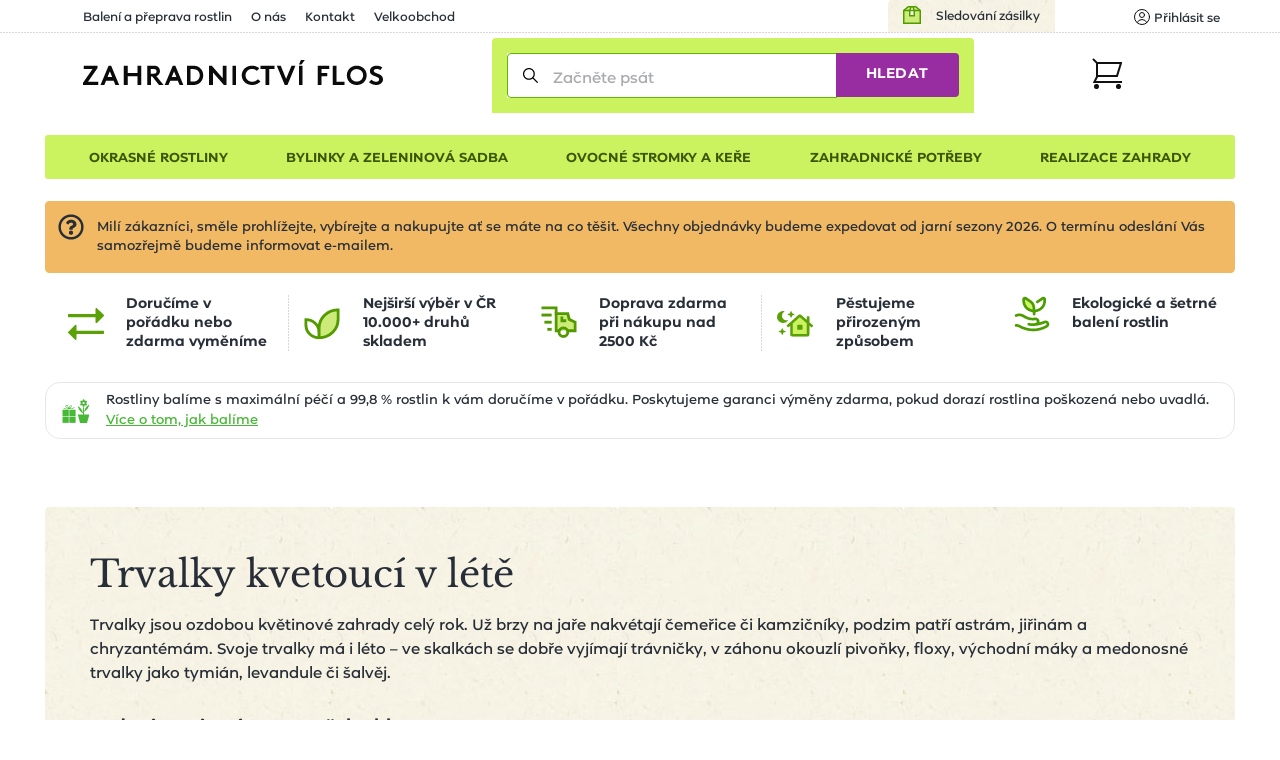

--- FILE ---
content_type: text/html; charset=utf-8
request_url: https://www.zahradnictvi-flos.cz/trvalky-kvetouci-v-lete.html?productPaginator-page=130&productOrder-order=created%25manual-desc&productOrder-direction=desc
body_size: 35988
content:
<!DOCTYPE html>
<html lang="cs">
<head>

    <meta charset="utf-8"/>

    <meta name="viewport" content="width=device-width, initial-scale=1, minimum-scale=1"/>


<title>Trvalky kvetoucí v létě | Zahradnictví FLOS</title><meta name='description' content='☘️ Trvalky kvetoucí v létě - 4132 rostlin. Pečlivě balíme 📦 a garantujeme OK doručení či výměnu. Skvělé ceny ✅ již od 69, rychlé doručení kurýrem nebo 1000+ odběrných míst.'/>
    <link rel="manifest" href="/site.webmanifest">
    <link rel="apple-touch-icon" href="/media/img/favicons/apple-touch-icon.png">
    <link rel="shortcut icon" type="image/x-icon" href="/media/img/favicons/favicon.ico">
    <link rel="icon" href="/media/img/favicons/favicon-16x16.png" sizes="16x16" type="image/png">
    <link rel="icon" href="/media/img/favicons/favicon-32x32.png" sizes="32x32" type="image/png">
    <meta name="msapplication-TileImage" content="/media/img/favicons/mstile-150x150.png">
    <meta name="msapplication-TileColor" content="#cbf35f">
    <meta name="theme-color" content="#cbf35f">
<!-- Rád čteš zdrojáky? Pak hledáme právě tebe! Jestli máš chvíli, ozvi se nám na jobs@inspire.cz a pomoz nám vylepšit i tento :-) -->
    <meta name="application-name" content="Zahradnictví Flos s.r.o.">
    <meta name="apple-mobile-web-app-title" content="Zahradnictví Flos s.r.o.">
    <meta name="robots" content="follow, noindex">
    <meta name="author" content="INSPIRE CZ s.r.o. (www.inspire.cz)">
        <meta name="p:domain_verify" content="5fcbc779d95020507415e79bc7f8e778">
        <meta name="facebook-domain-verification" content="oha9lbe4b3xmy6z2u6sgt90zaz86ps">
<script src="/media/production/all.min.js?v=b374d303a991c5a37f52ea385ec177fc" async defer></script>    <link rel="canonical" href="https://www.zahradnictvi-flos.cz/trvalky-kvetouci-v-lete.html">

<link rel="stylesheet" href="/media/css/app.css?1768934305">
<link rel="stylesheet" href="/media/css/module/&#64;catalog.css?v=1768934305"><link rel="stylesheet" href="/media/css/module/&#64;catalog.category.css?v=1768934305"></head>
<body onload="document.body.setAttribute(&apos;data-loaded&apos;, 1)" class="nwjs_hash_detect_scroll_to nwjs_scroll_to_history"
        data-group-id="1"
>

<div class="container catalog category default cs">

    <header class="header" role="banner" aria-label="Záhlaví">
        <div class="_cont">
            <div class="header_inner">
    <div class="offer_side">
    <div class="quick_contact">    </div>
    <a href="/stav-objednavky" class="tracking_link">Sledování zásilky</a>
    <div class="login header nwjs_user_menu" id="snippet-heading-userNavigation-">
    <nav class="login" role="navigation" aria-label="Přihlášení uživatele">
    <a href="/uzivatel/prihlaseni" class="link login_link nwjs_login_link nwjs_popup_trigger"
            
                data-popup-content-selector=".nwjs_login_box_popup"
            
    >    <div class="label">Uživatel</div>
    <div class="icon"><svg viewBox="0 0 16 16" xmlns="http://www.w3.org/2000/svg"><g stroke="#111" fill="none" fill-rule="evenodd" stroke-linecap="round" stroke-linejoin="round"><circle cx="8" cy="6" r="2.5"/><path d="M12.953 13.621a5.491 5.491 0 0 0-9.906 0"/><circle cx="8" cy="8" r="7.5"/></g></svg></div>
    <div class="log_in">Přihlásit se</div>
</a> 

    <div class="nwjs_login_box_popup non-visible" data-popup-class="user login">

    <div class="nw_user_col_holder nwjs_login_box nw_login_box nwjs_flos_credential_setter">
    <div class="nw_user_col_wrapper left">
        <div class="nw_user_col_inner">
            
    <div class="form__snippet" id="snippet-heading-userNavigation-loginBox-loginForm-form">
        <div id="heading-userNavigation-loginBox-loginForm-form_wrapper">
    <form action="/uzivatel/prihlaseni" method="post" id="frm-heading-userNavigation-loginBox-loginForm-form" data-disable-print-error-as-message="true" class="form">
    <div class="form__header">
    <div class="title nw_user_main_headline">
        <span>Přihlaste se</span>
    </div>
    <p class="form__perex">Pokud již máte vytvořený účet</p>
    </div>
    <div class="form__items">
          
          
          
                <div class="form_item input email required nwjs_form_item_wrapper_frm-heading-userNavigation-loginBox-loginForm-form-login login" data-travel-label>
    <div class="label">
    <label for="frm-heading-userNavigation-loginBox-loginForm-form-login">
        <span class="caption">
            E-mail
        </span>
    </label>
    </div>
    <div class="field">
        <input type="email" name="login" maxlength="254" autocomplete="username" data-selector="email" id="frm-heading-userNavigation-loginBox-loginForm-form-login" required data-nette-rules='[{"op":":filled","msg":"Zadejte E-mail"},{"op":":filled","rules":[{"op":":email","msg":"Vyplněná e-mailová adresa je neplatná"}],"control":"login","arg":true}]' data-wrapper-check-class="nwjs_form_item_wrapper_frm-heading-userNavigation-loginBox-loginForm-form-login">
    <div class="label">
    <label for="frm-heading-userNavigation-loginBox-loginForm-form-login">
        <span class="caption">
            E-mail
        </span>
    </label>
    </div>
    </div>
    
    </div>









                <div class="form_item input password required nwjs_form_item_wrapper_frm-heading-userNavigation-loginBox-loginForm-form-password password" data-travel-label>
    <div class="label">
    <label for="frm-heading-userNavigation-loginBox-loginForm-form-password">
        <span class="caption">
            Heslo
        </span>
    </label>
    </div>
    <div class="field">
        <input type="password" name="password" autocomplete="current-password" id="frm-heading-userNavigation-loginBox-loginForm-form-password" required data-nette-rules='[{"op":":filled","msg":"Zadejte heslo"}]' data-wrapper-check-class="nwjs_form_item_wrapper_frm-heading-userNavigation-loginBox-loginForm-form-password">
    <div class="label">
    <label for="frm-heading-userNavigation-loginBox-loginForm-form-password">
        <span class="caption">
            Heslo
        </span>
    </label>
    </div>
    </div>
    
    </div>









                <div class="form_item checkbox nwjs_form_item_wrapper_frm-heading-userNavigation-loginBox-loginForm-form-remember remember">
    <div class="check_radio_item">
    <span class="field">
    <input type="checkbox" name="remember" id="frm-heading-userNavigation-loginBox-loginForm-form-remember" data-wrapper-check-class="nwjs_form_item_wrapper_frm-heading-userNavigation-loginBox-loginForm-form-remember" />
        <span class="graphic"></span>
    </span>
    <span class="label">
    <label for="frm-heading-userNavigation-loginBox-loginForm-form-remember">
    <span class="caption">
    Zapamatovat přihlášení
    </span>
    </label>
    </span>
    </div>
    
    </div>









                <div class="form_item button submit_button nwjs_form_item_wrapper_frm-heading-userNavigation-loginBox-loginForm-form-send send">
    <div class="field">
        <button type="submit" name="send" id="frm-heading-userNavigation-loginBox-loginForm-form-send"><span>Přihlásit</span></button>
    </div>
    
    </div>









    <div class="form__hiddens">
        <input type="hidden" name="_form_" value="form">
        <div data-token='<input type="hidden" name="_token_" value="hxlz764rpsvAxjQi73T/u8VnTvUPGwBkwSHtc=">' class="nwjs_form_csrf_token"></div>
        <input type="hidden" name="_do" value="heading-userNavigation-loginBox-loginForm-form-submit">
    </div>
    </div>
    <div class="forget_password_link">
        <a href="/uzivatel/zapomenute-heslo">Zapomenuté heslo?</a>
    </div>
    </form>

        </div>
    </div>

        </div>
    </div>
    <div class="nw_user_col_wrapper right">
        <div class="nw_user_col_inner">
                <div class="title nw_user_sub_headline">...nebo se registrujte</div>
    <div class="perex">a získejte samé výhody a benefity:</div>

        <div class="static_block" id="static_block_4">
    <div class="static_block_body_wrapper">
        <div class="wysiwyg_wrapper"><ul>
<li>historie objednávek</li>
<li>nevyplňujte stále Vaše údaje</li>
<li>stále v obraze - pravidelné edukativní zpravodaje</li>
<li>informace o novinkách v sortimentu</li>
<li>benefity pro věrné zákazníky</li>
</ul></div>
    </div>
        </div>
    <div class="button">
        <a class="register_button" href="/uzivatel/registrace">Registrovat</a>
    </div>

        </div>
    </div>
    </div>






<div class="white controls">
    <div class="close" title="Zavřít">
        Zavřít
    </div>
</div>
    </div>
    </nav>
    </div>











        <div class="user_cart_search">
    <a class="logo" href="https://www.zahradnictvi-flos.cz/" title="Zahradnictví FLOS"></a>
    <div class="search header">
    <div
        id="heading-searchForm"
        class="nwjs_flos_search_preview"
        data-search-url="/trvalky-kvetouci-v-lete.html?heading-searchForm-term=_foo_&amp;productOrder-order=created%25manual-desc&amp;productOrder-direction=desc&amp;do=heading-searchForm-search"
        data-search-param="heading-searchForm-term"
    >

    <div
        id="heading-searchForm-searchForm" class="search nwjs_search"
        role="search"
        aria-label="Vyhledávání"
    >
    <form action="/trvalky-kvetouci-v-lete.html?productOrder-order=created%25manual-desc&amp;productOrder-direction=desc" method="post" id="frm-heading-searchForm-searchForm-form" class="form" data-disable-doublesubmit-check="yes">
    <span class="opener nwjs_class_toggler" data-selector="#heading-searchForm-searchForm" data-set-focus-to-first-inner-input="true">Zobrazit vyhledávání</span>
    <div class="form_item input search required nwjs_form_item_wrapper_frm-heading-searchForm-searchForm-form-term term">
    <div class="label">
    <label for="frm-heading-searchForm-searchForm-form-term">
        <span class="caption">
            Začněte psát
        </span>
    </label>
    </div>
    <div class="field">
        <input type="search" name="term" autocomplete="off" data-search-preview-field="1" id="frm-heading-searchForm-searchForm-form-term" placeholder="Začněte psát" required data-nette-rules='[{"op":":filled","msg":"Zadejte hledanou frázi"}]' data-wrapper-check-class="nwjs_form_item_wrapper_frm-heading-searchForm-searchForm-form-term">
    <div class="label">
    <label for="frm-heading-searchForm-searchForm-form-term">
        <span class="caption">
            Začněte psát
        </span>
    </label>
    </div>
    </div>
    <span class="erase nwjs_item_value_eraser" data-selector="#frm-heading-searchForm-searchForm-form-term"></span>
    </div>








    <div class="form_item button submit_button nwjs_form_item_wrapper_frm-heading-searchForm-searchForm-form-send send">
    <div class="field">
        <button type="submit" name="send" id="frm-heading-searchForm-searchForm-form-send"><span>Hledat</span></button>
    </div>
    
    </div>








    <div class="search_overlay_close nwjs_search_overlay_close">
<svg width="14px" height="14px" xmlns="http://www.w3.org/2000/svg"><path d="M.3 13.7c.2.2.4.3.7.3.3 0 .5-.1.7-.3L7 8.4l5.3 5.3c.2.2.5.3.7.3.2 0 .5-.1.7-.3.4-.4.4-1 0-1.4L8.4 7l5.3-5.3c.4-.4.4-1 0-1.4-.4-.4-1-.4-1.4 0L7 5.6 1.7.3C1.3-.1.7-.1.3.3c-.4.4-.4 1 0 1.4L5.6 7 .3 12.3c-.4.4-.4 1 0 1.4z" fill="#24282B"/></svg>    </div>
    <input type="hidden" name="_form_" value="form"><input type="hidden" name="_do" value="heading-searchForm-searchForm-form-submit"></form>

    </div>
    </div>

    <div class="search_overlay nwjs_search_form_overlay no_search" data-search-preview-url="https://www.zahradnictvi-flos.cz/search-preview/_foo_?source=_url_">
        <div class="content_no_search">
    <p class="term_too_short">Vepište alespoň 3 znaky pro vyhledávání</p>

        <h2 class="title">Naposledy prohlížené kategorie (1)</h2>

    <div class="category_tiles_wrapper">
    <ul class="category_tiles label">
    <li class="shown">
        <a href="https://www.zahradnictvi-flos.cz/trvalky-kvetouci-v-lete.html">
            <span class="title">Trvalky kvetoucí v létě</span>
            <span class="count">(1070)</span>
        </a>
    </li>

    </ul>
    </div>

        </div>
        <div id="snippet-heading-searchFormOverlay-results_wrapper" class="content_results nwjs_content_results_wrapper">
        </div>
    </div>
        <div class="search_preview_close nwjs_class_toggler" data-selector="body" data-toggle-class="search_preview_open" data-allow-only-remove="true"></div>
    </div>
    <div class="cart header cart_info_empty nwjs_cart_hover_trigger nwjs_cart_hover_target" id="snippet-cartInfo-">
    <div class="cart cart_info empty">
    <a href="/objednavka" class="link">
    <div class="label">Košík</div>
    <div class="icon"><svg width="31px" height="31px" xmlns="http://www.w3.org/2000/svg"><g transform="translate(1 1)" fill="none" fill-rule="evenodd"><path stroke="#111" stroke-width="2" stroke-linecap="square" d="M4 4h24l-4 13H4"/><circle fill="#111" fill-rule="nonzero" cx="3.5" cy="27.5" r="2.5"/><circle fill="#111" fill-rule="nonzero" cx="25.5" cy="27.5" r="2.5"/><path stroke="#111" stroke-width="2" d="M0 0l4.09 4.059v13.53L1.365 23H30"/></g></svg></div>
    <div class="count">0</div>
    </a>
    </div>
        <div class="hover_cart">
    <div id="snippet-cartHover-">
        <div class="nwjs_cart_items cart_items items_wrapper">
    <span class="no_data">Košík je prázdný</span>
        </div>
    </div>




    <div class="transit_free_wrapper" id="snippet-cartHoverFreeTransitNotification-">
    </div>




            <a href="/objednavka/kosik" class="cart_link">Přejít do košíku</a>
        </div>
    </div>






        </div>
    <div class="hamburger_wrap">
        <div class="side_menu">
            <div class="inner">
 <div class="eshop_category_tree_wrap"> <div class="eshop_category_tree nwjs_category_tree nwjs_category_tree_indicator slide_menu"> <ul class="level-0"> <li class="nwjs_supercategory nwjs_hover_intent" data-shadow-selector=".nwjs_subcategory[data-for='40809']" data-id="40809" > <span>Okrasné rostliny</span> </li> <li class="nwjs_supercategory nwjs_hover_intent" data-shadow-selector=".nwjs_subcategory[data-for='363609835']" data-id="363609835" > <span>Bylinky a zeleninová sadba</span> </li> <li class="nwjs_supercategory nwjs_hover_intent" data-shadow-selector=".nwjs_subcategory[data-for='571680664']" data-id="571680664" > <span>Ovocné stromky a keře</span> </li> <li class="nwjs_supercategory nwjs_hover_intent" data-shadow-selector=".nwjs_subcategory[data-for='40810']" data-id="40810" > <span>Zahradnické potřeby</span> </li> <li class="nwjs_supercategory nwjs_hover_intent service_page_link"><a href="/nabidka-sluzeb.html">Realizace zahrady</a></li> </ul> <div class="nwjs_subcategory subcategory" data-for="40809"> <ul class="level-1 submenu"> <li data-id="menu_40790" > <a href="/balkonove-rostliny-a-letnicky.html"> <span>Balkonové rostliny a letničky</span> </a> <div class="subcategory_toggle nwjs_class_toggler" data-selector="[data-id=menu_40790]" data-toggle-class="active"></div> <ul class="level-2 submenu"> <li data-id="menu_40731" > <a href="/balkonovky-a-letnicky-do-stinu.html"> <span>Balkonovky a letničky do stínu</span> </a> </li> <li data-id="menu_40730" > <a href="/letnicky-na-slunce.html"> <span>Balkonovky a letničky na slunce</span> </a> </li> <li data-id="menu_41482" > <a href="/fuchsie.html"> <span>Fuchsie</span> </a> </li> <li data-id="menu_41532" > <a href="/muskaty.html"> <span>Muškáty</span> </a> </li> <li data-id="menu_40850" > <a href="/petunie.html"> <span>Petúnie</span> </a> </li> <li data-id="menu_40732" > <a href="/previsle-letnicky.html"> <span>Převislé balkonovky a letničky</span> </a> </li> <li data-id="menu_41510" > <a href="/sporyse-verbena.html"> <span>Sporýš</span> </a> </li> <li class="show_more"> <a href="/balkonove-rostliny-a-letnicky.html?showAll=1#subcategories"> <span>dalších 80 kategorií &gt;</span> </a> </li> </ul> </li> <li data-id="menu_40791" > <a href="/cibuloviny-a-hliznate-rostliny.html"> <span>Cibuloviny a hlíznaté rostliny</span> </a> <div class="subcategory_toggle nwjs_class_toggler" data-selector="[data-id=menu_40791]" data-toggle-class="active"></div> <ul class="level-2 submenu"> <li data-id="menu_443128403" > <a href="/cibuloviny-kvetouci-na-jare.html"> <span>Cibuloviny kvetoucí na jaře</span> </a> </li> <li data-id="menu_571680670" > <a href="/cibuloviny-kvetouci-na-podzim.html"> <span>Cibuloviny kvetoucí na podzim</span> </a> </li> <li data-id="menu_41519" > <a href="/narcisy-narcissus.html"> <span>Narcis</span> </a> </li> <li data-id="menu_41629" > <a href="/safrany-krokusy-crocus.html"> <span>Šafrány, krokusy</span> </a> </li> <li data-id="menu_41380" > <a href="/tulipan.html"> <span>Tulipány</span> </a> </li> <li class="show_more"> <a href="/cibuloviny-a-hliznate-rostliny.html?showAll=1#subcategories"> <span>dalších 168 kategorií &gt;</span> </a> </li> </ul> </li> <li data-id="menu_40793" > <a href="/trvalky.html"> <span>Trvalky</span> </a> <div class="subcategory_toggle nwjs_class_toggler" data-selector="[data-id=menu_40793]" data-toggle-class="active"></div> <ul class="level-2 submenu"> <li data-id="menu_87197224" > <a href="/nizke-trvalky-do-1m.html"> <span>Nízké trvalky (do 1m)</span> </a> </li> <li data-id="menu_87030635" > <a href="/suchomilne-trvalky.html"> <span>Suchomilné trvalky</span> </a> </li> <li data-id="menu_40737" > <a href="/trvalky-do-stinu-a-polostinu.html"> <span>Trvalky do stínu a polostínu</span> </a> </li> <li data-id="menu_196051552" > <a href="/trvalky-do-vlhka.html"> <span>Trvalky do vlhka</span> </a> </li> <li data-id="menu_40736" > <a href="/trvalky-na-slunce.html"> <span>Trvalky na slunce</span> </a> </li> <li data-id="menu_87030641" > <a href="/vysoke-trvalky-nad-1m.html"> <span>Vysoké trvalky (nad 1m)</span> </a> </li> <li class="show_more"> <a href="/trvalky.html?showAll=1#subcategories"> <span>dalších 240 kategorií &gt;</span> </a> </li> </ul> </li> <li data-id="menu_219117842" > <a href="/trvalkove-zahony.html"> <span>Trvalkové záhony</span> </a> <div class="subcategory_toggle nwjs_class_toggler" data-selector="[data-id=menu_219117842]" data-toggle-class="active"></div> <ul class="level-2 submenu"> <li data-id="menu_458465364" > <a href="/kombinovany-zahon.html"> <span>Kombinované záhony</span> </a> </li> <li data-id="menu_322396332" > <a href="/trvalkove-zahony-do-polostinu.html"> <span>Trvalkové záhony do polostínu</span> </a> </li> <li data-id="menu_322396333" > <a href="/trvalkove-zahony-do-stinu.html"> <span>Trvalkové záhony do stínu</span> </a> </li> <li data-id="menu_322396331" > <a href="/trvalkove-zahony-na-slunce.html"> <span>Trvalkové záhony na slunce</span> </a> </li> </ul> </li> <li data-id="menu_40804" > <a href="/traviny-a-bambusy.html"> <span>Okrasné trávy a bambusy</span> </a> <div class="subcategory_toggle nwjs_class_toggler" data-selector="[data-id=menu_40804]" data-toggle-class="active"></div> <ul class="level-2 submenu"> <li data-id="menu_154634421" > <a href="/barevne-traviny.html"> <span>Barevné traviny</span> </a> </li> <li data-id="menu_40775" > <a href="/nizke-traviny-do-1m.html"> <span>Nízké traviny (do 1m)</span> </a> </li> <li data-id="menu_40776" > <a href="/vysoke-traviny-nad-1m.html"> <span>Vysoké traviny (nad 1m)</span> </a> </li> <li class="show_more"> <a href="/traviny-a-bambusy.html?showAll=1#subcategories"> <span>dalších 34 kategorií &gt;</span> </a> </li> </ul> </li> <li data-id="menu_40799" > <a href="/jehlicnany.html"> <span>Jehličnany</span> </a> <div class="subcategory_toggle nwjs_class_toggler" data-selector="[data-id=menu_40799]" data-toggle-class="active"></div> <ul class="level-2 submenu"> <li data-id="menu_72716" > <a href="/jehlicnany-pro-zive-ploty.html"> <span>Jehličnany pro živé ploty</span> </a> </li> <li data-id="menu_40765" > <a href="/kerove-jehlicnany.html"> <span>Keřové jehličnany</span> </a> </li> <li data-id="menu_40763" > <a href="/kuzelovite-a-pyramidalni-jehlicnany.html"> <span>Kuželovité a pyramidální jehličnany</span> </a> </li> <li data-id="menu_79001" > <a href="/previsle-jehlicnany.html"> <span>Převislé jehličnany</span> </a> </li> <li data-id="menu_40761" > <a href="/pudopokryvne-jehlicnany.html"> <span>Půdopokryvné jehličnany</span> </a> </li> <li data-id="menu_40762" > <a href="/sloupovite-jehlicnany.html"> <span>Sloupovité jehličnany</span> </a> </li> <li class="show_more"> <a href="/jehlicnany.html?showAll=1#subcategories"> <span>dalších 20 kategorií &gt;</span> </a> </li> </ul> </li> <li data-id="menu_40797" > <a href="/kapradiny.html"> <span>Kapradiny</span> </a> <div class="subcategory_toggle nwjs_class_toggler" data-selector="[data-id=menu_40797]" data-toggle-class="active"></div> <ul class="level-2 submenu"> <li data-id="menu_41233" > <a href="/kaprade-dryopteris.html"> <span>Kapradě</span> </a> </li> <li data-id="menu_87197214" > <a href="/mrazuvzdorna-kapradina.html"> <span>Mrazuvzdorné kapradiny</span> </a> </li> <li data-id="menu_41484" > <a href="/papratky-athyrium.html"> <span>Papratky</span> </a> </li> <li data-id="menu_41066" > <a href="/perovniky-matteuccia.html"> <span>Pérovníky</span> </a> </li> <li class="show_more"> <a href="/kapradiny.html?showAll=1#subcategories"> <span>dalších 8 kategorií &gt;</span> </a> </li> </ul> </li> <li data-id="menu_40800" > <a href="/listnate-dreviny.html"> <span>Listnaté dřeviny</span> </a> <div class="subcategory_toggle nwjs_class_toggler" data-selector="[data-id=menu_40800]" data-toggle-class="active"></div> <ul class="level-2 submenu"> <li data-id="menu_40766" > <a href="/alejove-stromy-vysokokmenne-dreviny.html"> <span>Vzrostlé a alejové stromy</span> </a> </li> <li data-id="menu_443128405" > <a href="/listnate-kere.html"> <span>Listnaté keře</span> </a> </li> <li data-id="menu_40768" > <a href="/pudopokryvne-listnace.html"> <span>Půdopokryvné listnáče</span> </a> </li> <li data-id="menu_40771" > <a href="/stalezelene-a-poloopadave-listnace.html"> <span>Stálezelené a poloopadavé listnáče</span> </a> </li> <li class="show_more"> <a href="/listnate-dreviny.html?showAll=1#subcategories"> <span>dalších 180 kategorií &gt;</span> </a> </li> </ul> </li> <li data-id="menu_66600134" > <a href="/pokojove-rostliny.html"> <span>Pokojové rostliny</span> </a> </li> <li data-id="menu_40796" > <a href="/popinave-rostliny.html"> <span>Popínavé rostliny</span> </a> <div class="subcategory_toggle nwjs_class_toggler" data-selector="[data-id=menu_40796]" data-toggle-class="active"></div> <ul class="level-2 submenu"> <li data-id="menu_40748" > <a href="/kvetouci-popinave-rostliny.html"> <span>Kvetoucí popínavé rostliny</span> </a> </li> <li data-id="menu_40749" > <a href="/stalezelene-a-poloopadave-popinavky.html"> <span>Stálezelené a poloopadavé popínavky</span> </a> </li> <li class="show_more"> <a href="/popinave-rostliny.html?showAll=1#subcategories"> <span>dalších 28 kategorií &gt;</span> </a> </li> </ul> </li> <li data-id="menu_81796262" > <a href="/prenosne-rostliny.html"> <span>Přenosné rostliny</span> </a> </li> <li data-id="menu_9063506" > <a href="/rostliny-pro-vcely-a-motyly.html"> <span>Rostliny pro včely a motýly</span> </a> <div class="subcategory_toggle nwjs_class_toggler" data-selector="[data-id=menu_9063506]" data-toggle-class="active"></div> <ul class="level-2 submenu"> <li data-id="menu_9063507" > <a href="/rostliny-pro-motyly.html"> <span>Rostliny pro motýly</span> </a> </li> <li data-id="menu_9063508" > <a href="/rostliny-pro-vcely.html"> <span>Rostliny pro včely</span> </a> </li> </ul> </li> <li data-id="menu_40798" > <a href="/ruze.html"> <span>Růže</span> </a> <div class="subcategory_toggle nwjs_class_toggler" data-selector="[data-id=menu_40798]" data-toggle-class="active"></div> <ul class="level-2 submenu"> <li data-id="menu_40753" > <a href="/mnohokvete-ruze.html"> <span>Mnohokvěté růže</span> </a> </li> <li data-id="menu_40750" > <a href="/pnouci-ruze.html"> <span>Pnoucí růže</span> </a> </li> <li data-id="menu_40751" > <a href="/pudopokryvne-ruze.html"> <span>Půdopokryvné růže</span> </a> </li> <li data-id="menu_40758" > <a href="/david-austin.html"> <span>Růže David Austin</span> </a> </li> <li data-id="menu_40759" > <a href="/ruze-kordes.html"> <span>Růže Kordes</span> </a> </li> <li data-id="menu_40752" > <a href="/velkokvete-ruze.html"> <span>Velkokvěté růže</span> </a> </li> <li class="show_more"> <a href="/ruze.html?showAll=1#subcategories"> <span>další 2 kategorie &gt;</span> </a> </li> </ul> </li> <li data-id="menu_40794" > <a href="/vodni-a-bahenni-rostliny.html"> <span>Vodní a bahenní rostliny</span> </a> <div class="subcategory_toggle nwjs_class_toggler" data-selector="[data-id=menu_40794]" data-toggle-class="active"></div> <ul class="level-2 submenu"> <li data-id="menu_40741" > <a href="/pobrezni-zona.html"> <span>Pobřežní zóny</span> </a> </li> <li class="show_more"> <a href="/vodni-a-bahenni-rostliny.html?showAll=1#subcategories"> <span>dalších 48 kategorií &gt;</span> </a> </li> </ul> </li> <li data-id="menu_40795" > <a href="/vresovistni-rostliny.html"> <span>Vřesovištní rostliny</span> </a> <div class="subcategory_toggle nwjs_class_toggler" data-selector="[data-id=menu_40795]" data-toggle-class="active"></div> <ul class="level-2 submenu"> <li data-id="menu_40821" > <a href="/azalka.html"> <span>Azalky</span> </a> </li> <li data-id="menu_40744" > <a href="/penisniky-rhododendrony.html"> <span>Pěnišníky, rododendrony</span> </a> </li> <li data-id="menu_40746" > <a href="/vresy-a-vresovce.html"> <span>Vřesy a vřesovce</span> </a> </li> <li class="show_more"> <a href="/vresovistni-rostliny.html?showAll=1#subcategories"> <span>dalších 10 kategorií &gt;</span> </a> </li> </ul> </li> <li data-id="menu_40806" > <a href="/zive-ploty.html"> <span>Živé ploty</span> </a> <div class="subcategory_toggle nwjs_class_toggler" data-selector="[data-id=menu_40806]" data-toggle-class="active"></div> <ul class="level-2 submenu"> <li data-id="menu_40779" > <a href="/jehlicnate-zive-ploty.html"> <span>Jehličnaté živé ploty</span> </a> </li> <li data-id="menu_40781" > <a href="/opadave-listnate-zive-ploty.html"> <span>Opadavé listnaté živé ploty</span> </a> </li> <li data-id="menu_40782" > <a href="/predpestovane-zive-ploty.html"> <span>Předpěstované živé ploty</span> </a> </li> <li data-id="menu_40780" > <a href="/stalezelene-a-polopadave-listnate-zive-ploty.html"> <span>Stálezelené listnaté živé ploty</span> </a> </li> </ul> </li> </ul> <div class="scroll_indicator_bar"></div> </div> <div class="nwjs_subcategory subcategory" data-for="363609835"> <ul class="level-1 submenu"> <li data-id="menu_461876636" > <a href="/bylinkove-sestavy-do-truhliku.html"> <span>Bylinkové sestavy do truhlíků</span> </a> <div class="subcategory_toggle nwjs_class_toggler" data-selector="[data-id=menu_461876636]" data-toggle-class="active"></div> <ul class="level-2 submenu"> <li data-id="menu_463684509" > <a href="/sestavy-bylinek-na-caj.html"> <span>Sestavy bylinek na čaj</span> </a> </li> <li data-id="menu_463684508" > <a href="/sestavy-bylinek-na-vareni.html"> <span>Sestavy bylinek na vaření</span> </a> </li> </ul> </li> <li data-id="menu_40802" > <a href="/bylinky-a-koreni.html"> <span>Bylinky a koření</span> </a> <div class="subcategory_toggle nwjs_class_toggler" data-selector="[data-id=menu_40802]" data-toggle-class="active"></div> <ul class="level-2 submenu"> <li data-id="menu_41317" > <a href="/bazalky-ocimum.html"> <span>Bazalky</span> </a> </li> <li data-id="menu_41212" > <a href="/mata.html"> <span>Máta</span> </a> </li> <li data-id="menu_41561" > <a href="/dobromysl-origanum.html"> <span>Oregano (dobromysl)</span> </a> </li> <li data-id="menu_41591" > <a href="/rozmaryny-rosmarinus.html"> <span>Rozmarýny</span> </a> </li> <li data-id="menu_41641" > <a href="/saturejky-satureja.html"> <span>Saturejky</span> </a> </li> <li data-id="menu_41577" > <a href="/tymiany-thymus.html"> <span>Tymián</span> </a> </li> <li class="show_more"> <a href="/bylinky-a-koreni.html?showAll=1#subcategories"> <span>dalších 52 kategorií &gt;</span> </a> </li> </ul> </li> </ul> <div class="scroll_indicator_bar"></div> </div> <div class="nwjs_subcategory subcategory" data-for="571680664"> <ul class="level-1 submenu"> <li data-id="menu_40801" > <a href="/ovoce.html"> <span>Ovoce</span> </a> <div class="subcategory_toggle nwjs_class_toggler" data-selector="[data-id=menu_40801]" data-toggle-class="active"></div> <ul class="level-2 submenu"> <li data-id="menu_41421" > <a href="/hrusne-pyrus.html"> <span>Hrušně</span> </a> </li> <li data-id="menu_41483" > <a href="/jablone-malus.html"> <span>Jabloně</span> </a> </li> <li data-id="menu_40970" > <a href="/merunky-prunus.html"> <span>Meruňky</span> </a> </li> <li data-id="menu_443128404" > <a href="/ovocne-kere.html"> <span>Ovocné keře</span> </a> </li> <li data-id="menu_40772" > <a href="/ovocne-stromky.html"> <span>Ovocné stromky</span> </a> </li> <li data-id="menu_41328" > <a href="/svestky-prunus.html"> <span>Švestky</span> </a> </li> <li data-id="menu_41039" > <a href="/tresne-prunus.html"> <span>Třešně</span> </a> </li> <li data-id="menu_549142950" > <a href="/prostokorenne-ovocne-stromky.html"> <span>Prostokořenné ovocné stromky</span> </a> </li> <li class="show_more"> <a href="/ovoce.html?showAll=1#subcategories"> <span>dalších 131 kategorií &gt;</span> </a> </li> </ul> </li> </ul> <div class="scroll_indicator_bar"></div> </div> <div class="nwjs_subcategory subcategory service_offer_category" data-for="40810"> <ul class="level-1 submenu"> <li data-id="menu_526254499" > <a href="/zahrada-a-balkon.html"> <span>Zahrada a balkon</span> </a> </li> <li data-id="menu_40807" > <a href="/substraty-a-mulcovaci-kura.html"> <span>Substráty a mulčovací kůra</span> </a> <div class="subcategory_toggle nwjs_class_toggler" data-selector="[data-id=menu_40807]" data-toggle-class="active"></div> <ul class="level-2 submenu"> <li data-id="menu_40783" > <a href="/mulcovaci-kura.html"> <span>Mulčovací kůra</span> </a> </li> <li data-id="menu_40784" > <a href="/substraty.html"> <span>Substráty</span> </a> </li> </ul> </li> <li data-id="menu_40805" > <a href="/travnikovy-koberec.html"> <span>Trávníkové koberce</span> </a> </li> <li data-id="menu_67747016" > <a href="/zelene-steny.html"> <span>Zelené stěny</span> </a> </li> </ul> <div class="scroll_indicator_bar"></div> <div class="service_offer catalogue_menu"> <div class="col col_1"> <div class="photo"><div class="nwjs_picture_tag_image picture_tag_image"><picture><source srcset="https://www.zahradnictvi-flos.cz/admin/upload/images-cache/58237/fit150x110.webp?v=5cd21ede2478ba00" type="image/webp"><source srcset="https://www.zahradnictvi-flos.cz/admin/upload/images-cache/58237/fit150x110.jpg?v=5cd21ede2478ba00" type="image/jpeg"><img srcset="https://www.zahradnictvi-flos.cz/admin/upload/images-cache/58237/fit150x110.jpg?v=5cd21ede2478ba00" src="https://www.zahradnictvi-flos.cz/admin/upload/images-cache/58237/fit150x110.jpg?v=5cd21ede2478ba00" alt="services21to9" loading="lazy" height="110" width="150"></picture></div></div> </div> <div class="col col_2"> <div class="title">Realizace zahrad</div> <div class="subtitle">Mějte konečně krásnou zahradu... Pomůžeme vám s návrhem, realizací i údržbou</div> <div class="button"><a href="/nabidka-sluzeb.html">Zjistit více</a></div> </div> <div class="col col_3"> <div class="pictograms"> <div class="pictograms__pictogram">
<div class="nwjs_picture_tag_image picture_tag_image"><picture><source srcset="https://www.zahradnictvi-flos.cz/admin/upload/images-cache/58239/50x50.svg?v=ffe3d46881c6eb22" type="image/svg+xml"><img srcset="https://www.zahradnictvi-flos.cz/admin/upload/images-cache/58239/50x50.svg?v=ffe3d46881c6eb22" src="https://www.zahradnictvi-flos.cz/admin/upload/images-cache/58239/50x50.svg?v=ffe3d46881c6eb22" alt="solutions" loading="lazy" height="50" width="50"></picture></div> <div class="title">Kompletní řešení vaší zahrady na míru</div> </div> <div class="pictograms__pictogram">
<div class="nwjs_picture_tag_image picture_tag_image"><picture><source srcset="https://www.zahradnictvi-flos.cz/admin/upload/images-cache/58240/50x50.svg?v=b5a9ee9a713296b0" type="image/svg+xml"><img srcset="https://www.zahradnictvi-flos.cz/admin/upload/images-cache/58240/50x50.svg?v=b5a9ee9a713296b0" src="https://www.zahradnictvi-flos.cz/admin/upload/images-cache/58240/50x50.svg?v=b5a9ee9a713296b0" alt="advantages" loading="lazy" height="50" width="50"></picture></div> <div class="title">Vaše spokojenost je pro nás prioritou. Jsme zahradníci se zkušenostmi, na které se můžete spolehnout.</div> </div> <div class="pictograms__pictogram">
<div class="nwjs_picture_tag_image picture_tag_image"><picture><source srcset="https://www.zahradnictvi-flos.cz/admin/upload/images-cache/58241/50x50.svg?v=48e669e2b80360a7" type="image/svg+xml"><img srcset="https://www.zahradnictvi-flos.cz/admin/upload/images-cache/58241/50x50.svg?v=48e669e2b80360a7" src="https://www.zahradnictvi-flos.cz/admin/upload/images-cache/58241/50x50.svg?v=48e669e2b80360a7" alt="history" loading="lazy" height="50" width="50"></picture></div> <div class="title">Fungujeme od 1991, máme vlastních 1 milión rostlin ročně, procesy, zázemí...</div> </div> </div> </div> </div> </div> <div class="nwjs_subcategory subcategory inspiration_category" data-for="inspiration"> <div class="inspiration_wrapper"> <a href="/jedla-zahrada.html" class="inspiration_box"> <div class="inspiration_box__image"><div class="nwjs_picture_tag_image picture_tag_image"><picture><source srcset="https://www.zahradnictvi-flos.cz/admin/upload/images-cache/60871/fit300x150.webp?v=1e37cc5a0a3180d6" type="image/webp"><source srcset="https://www.zahradnictvi-flos.cz/admin/upload/images-cache/60871/fit300x150.jpg?v=1e37cc5a0a3180d6" type="image/jpeg"><img srcset="https://www.zahradnictvi-flos.cz/admin/upload/images-cache/60871/fit300x150.jpg?v=1e37cc5a0a3180d6" src="https://www.zahradnictvi-flos.cz/admin/upload/images-cache/60871/fit300x150.jpg?v=1e37cc5a0a3180d6" alt="jedlá zahrada" loading="lazy" height="150" width="300"></picture></div></div> <div class="inspiration_box__title">Jedlá zahrada</div> </a> <a href="/pro-ptaky.html" class="inspiration_box"> <div class="inspiration_box__image"><div class="nwjs_picture_tag_image picture_tag_image"><picture><source srcset="https://www.zahradnictvi-flos.cz/admin/upload/images-cache/60872/fit300x150.webp?v=fdb2ae4e39f9f8d8" type="image/webp"><source srcset="https://www.zahradnictvi-flos.cz/admin/upload/images-cache/60872/fit300x150.jpg?v=fdb2ae4e39f9f8d8" type="image/jpeg"><img srcset="https://www.zahradnictvi-flos.cz/admin/upload/images-cache/60872/fit300x150.jpg?v=fdb2ae4e39f9f8d8" src="https://www.zahradnictvi-flos.cz/admin/upload/images-cache/60872/fit300x150.jpg?v=fdb2ae4e39f9f8d8" alt="sýkorka na šípkovém keři_zahrada pro ptáky" loading="lazy" height="150" width="300"></picture></div></div> <div class="inspiration_box__title">Pro ptáky</div> </a> <a href="/nahrada-travniku.html" class="inspiration_box"> <div class="inspiration_box__image"><div class="nwjs_picture_tag_image picture_tag_image"><picture><source srcset="https://www.zahradnictvi-flos.cz/admin/upload/images-cache/62930/fit300x150.webp?v=2f90b06d9ea1e9e3" type="image/webp"><source srcset="https://www.zahradnictvi-flos.cz/admin/upload/images-cache/62930/fit300x150.jpg?v=2f90b06d9ea1e9e3" type="image/jpeg"><img srcset="https://www.zahradnictvi-flos.cz/admin/upload/images-cache/62930/fit300x150.jpg?v=2f90b06d9ea1e9e3" src="https://www.zahradnictvi-flos.cz/admin/upload/images-cache/62930/fit300x150.jpg?v=2f90b06d9ea1e9e3" alt="shutterstock_529192471 (1)" loading="lazy" height="150" width="300"></picture></div></div> <div class="inspiration_box__title">Náhrada trávníku</div> </a> <a href="/zelene-strechy.html" class="inspiration_box"> <div class="inspiration_box__image"><div class="nwjs_picture_tag_image picture_tag_image"><picture><source srcset="https://www.zahradnictvi-flos.cz/admin/upload/images-cache/60870/fit300x150.webp?v=81c0f33183f6618f" type="image/webp"><source srcset="https://www.zahradnictvi-flos.cz/admin/upload/images-cache/60870/fit300x150.jpg?v=81c0f33183f6618f" type="image/jpeg"><img srcset="https://www.zahradnictvi-flos.cz/admin/upload/images-cache/60870/fit300x150.jpg?v=81c0f33183f6618f" src="https://www.zahradnictvi-flos.cz/admin/upload/images-cache/60870/fit300x150.jpg?v=81c0f33183f6618f" alt="zelená střecha_sedum mix" loading="lazy" height="150" width="300"></picture></div></div> <div class="inspiration_box__title">Zelené střechy</div> </a> <a href="/na-skalku.html" class="inspiration_box"> <div class="inspiration_box__image"><div class="nwjs_picture_tag_image picture_tag_image"><picture><source srcset="https://www.zahradnictvi-flos.cz/admin/upload/images-cache/60868/fit300x150.webp?v=934ff6e081f94a23" type="image/webp"><source srcset="https://www.zahradnictvi-flos.cz/admin/upload/images-cache/60868/fit300x150.jpg?v=934ff6e081f94a23" type="image/jpeg"><img srcset="https://www.zahradnictvi-flos.cz/admin/upload/images-cache/60868/fit300x150.jpg?v=934ff6e081f94a23" src="https://www.zahradnictvi-flos.cz/admin/upload/images-cache/60868/fit300x150.jpg?v=934ff6e081f94a23" alt="mix běžných skalniček" loading="lazy" height="150" width="300"></picture></div></div> <div class="inspiration_box__title">Na skalku</div> </a> <a href="/na-svah.html" class="inspiration_box"> <div class="inspiration_box__image"><div class="nwjs_picture_tag_image picture_tag_image"><picture><source srcset="https://www.zahradnictvi-flos.cz/admin/upload/images-cache/60873/fit300x150.webp?v=5eeed49e946be2cb" type="image/webp"><source srcset="https://www.zahradnictvi-flos.cz/admin/upload/images-cache/60873/fit300x150.jpg?v=5eeed49e946be2cb" type="image/jpeg"><img srcset="https://www.zahradnictvi-flos.cz/admin/upload/images-cache/60873/fit300x150.jpg?v=5eeed49e946be2cb" src="https://www.zahradnictvi-flos.cz/admin/upload/images-cache/60873/fit300x150.jpg?v=5eeed49e946be2cb" alt="svah osázený dřevinami" loading="lazy" height="150" width="300"></picture></div></div> <div class="inspiration_box__title">Na svah</div> </a> </div> </div> </div> </div>
    <nav class="menu" role="navigation" aria-label="Hlavní menu">
 <ul class="level-1"> <li class="depth-0" > <a href="https://www.zahradnictvi-flos.cz/baleni-a-preprava-rostlin.html" title="Balení a přeprava rostlin" > <span class="menu_item_title">Balení a přeprava rostlin</span> </a> </li> <li class="depth-0" > <a href="https://www.zahradnictvi-flos.cz/o-nas.html" title="O nás" > <span class="menu_item_title">O nás</span> </a> </li> <li class="depth-0" > <a href="https://www.zahradnictvi-flos.cz/kontakt.html" title="Kontakt" > <span class="menu_item_title">Kontakt</span> </a> </li> <li class="depth-0" > <a href="https://www.zahradnictvi-flos.cz/velkoobchod.html" title="Velkoobchod" > <span class="menu_item_title">Velkoobchod</span> </a> </li> </ul>
    </nav>
            </div>
        </div>
        <div
                class="hamburger hamburger--stand nwjs_class_toggler"
                data-selector="body"
                data-toggle-class="side_menu_opened"
        >
            <span class="title">Menu</span>
            <span class="hamburger-box"><span class="hamburger-inner"></span></span>
        </div>
        <div
                class="blur_layer nwjs_class_toggler"
                data-selector="body"
                data-toggle-class="side_menu_opened"
                data-allow-only-remove="true"
        ></div>
    </div>
    </div>
            </div>
        </div>
    </header>
        <div class="vertical_align_wrap" role="main" aria-label="Hlavní obsah">
                <div class="winter_break_notification__outer">
                    <div class="_cont">
                        <div class="winter_break_notification winter_break_notification--homepage">
<div class="wysiwyg_wrapper"><p>Milí zákazníci, směle prohlížejte, vybírejte a nakupujte ať se máte na co těšit. Všechny objednávky budeme expedovat od jarní sezony 2026. O termínu odeslání Vás samozřejmě budeme informovat e-mailem. </p></div>                        </div>
                    </div>
                </div>

    <div class="promo_benefits">
        <div class="_cont">
            <div class="inner">
    <div class="benefit infobox_wrap infobox_wrap_type_benefitPerex position_normal">
        <div class="infobox_opener_type_benefitPerex infobox_opener nwjs_infobox_opener nwjs_class_toggler"
            data-id="benefit_layout_5"
            data-selector=".nwjs_infobox_benefitPerex_benefit_layout_5"
            data-toggle-class="opened"
            data-prevent-default="true"
            data-stop-propagation="true"
        >
<div class="nwjs_picture_tag_image picture_tag_image"><picture><source srcset="https://www.zahradnictvi-flos.cz/admin/upload/images-cache/57882/36x36.svg?v=256544e851677cab, https://www.zahradnictvi-flos.cz/admin/upload/images-cache/57882/72x72.svg?v=4d29ae3332d66d75 2x" type="image/svg+xml"><img srcset="https://www.zahradnictvi-flos.cz/admin/upload/images-cache/57882/36x36.svg?v=256544e851677cab, https://www.zahradnictvi-flos.cz/admin/upload/images-cache/57882/72x72.svg?v=4d29ae3332d66d75 2x" src="https://www.zahradnictvi-flos.cz/admin/upload/images-cache/57882/36x36.svg?v=256544e851677cab" alt="210x210" loading="lazy" height="36" width="36"></picture></div>            <div class="title">Doručíme v pořádku nebo zdarma vyměníme</div>
        </div>
<div class="overlay_close close nwjs_event_delegator nwjs_infobox_benefitPerex_benefit_layout_5"
    data-selector=".nwjs_infobox_opener[data-id=benefit_layout_5]"
    data-stop-propagation="true"
    data-optional-target="true"
    data-follow-anchor="false"
    data-follow-recipient-href="false"
    >
<svg width="14px" height="14px" xmlns="http://www.w3.org/2000/svg"><path d="M.3 13.7c.2.2.4.3.7.3.3 0 .5-.1.7-.3L7 8.4l5.3 5.3c.2.2.5.3.7.3.2 0 .5-.1.7-.3.4-.4.4-1 0-1.4L8.4 7l5.3-5.3c.4-.4.4-1 0-1.4-.4-.4-1-.4-1.4 0L7 5.6 1.7.3C1.3-.1.7-.1.3.3c-.4.4-.4 1 0 1.4L5.6 7 .3 12.3c-.4.4-.4 1 0 1.4z" fill="#24282B"/></svg>    </div><div class="infobox_type_benefitPerex infobox nwjs_infobox_benefitPerex_benefit_layout_5">
    <div class="infobox_content">
    <div class="perex benefit_layout_5">99,8% rostlin doručíme zdravé a v pořádku, protože každá zásilka projde přísnou kontrolou kvality rostliny i balení. Pokud by se přeci jen něco pokazilo, kontaktujte nás, pošlete nám fotografii problému a my vám rostlinu obratem vyměníme.</div>
    </div>
<div class="cross_close close nwjs_event_delegator nwjs_infobox_benefitPerex_benefit_layout_5"
    data-selector=".nwjs_infobox_opener[data-id=benefit_layout_5]"
    data-stop-propagation="true"
    data-optional-target="true"
    data-follow-anchor="false"
    data-follow-recipient-href="false"
    >
<svg width="14px" height="14px" xmlns="http://www.w3.org/2000/svg"><path d="M.3 13.7c.2.2.4.3.7.3.3 0 .5-.1.7-.3L7 8.4l5.3 5.3c.2.2.5.3.7.3.2 0 .5-.1.7-.3.4-.4.4-1 0-1.4L8.4 7l5.3-5.3c.4-.4.4-1 0-1.4-.4-.4-1-.4-1.4 0L7 5.6 1.7.3C1.3-.1.7-.1.3.3c-.4.4-.4 1 0 1.4L5.6 7 .3 12.3c-.4.4-.4 1 0 1.4z" fill="#24282B"/></svg>    </div>    </div>    </div>
    <div class="benefit infobox_wrap infobox_wrap_type_benefitPerex position_normal">
        <div class="infobox_opener_type_benefitPerex infobox_opener nwjs_infobox_opener nwjs_class_toggler"
            data-id="benefit_layout_4"
            data-selector=".nwjs_infobox_benefitPerex_benefit_layout_4"
            data-toggle-class="opened"
            data-prevent-default="true"
            data-stop-propagation="true"
        >
<div class="nwjs_picture_tag_image picture_tag_image"><picture><source srcset="https://www.zahradnictvi-flos.cz/admin/upload/images-cache/445/36x36.svg?v=f298a801930b7f57, https://www.zahradnictvi-flos.cz/admin/upload/images-cache/445/72x72.svg?v=3ca8d49bfe7c5a48 2x" type="image/svg+xml"><img srcset="https://www.zahradnictvi-flos.cz/admin/upload/images-cache/445/36x36.svg?v=f298a801930b7f57, https://www.zahradnictvi-flos.cz/admin/upload/images-cache/445/72x72.svg?v=3ca8d49bfe7c5a48 2x" src="https://www.zahradnictvi-flos.cz/admin/upload/images-cache/445/36x36.svg?v=f298a801930b7f57" alt="benefit_4" loading="lazy" height="36" width="36"></picture></div>            <div class="title">Nejširší výběr v ČR<br> 10.000+ druhů skladem</div>
        </div>
<div class="overlay_close close nwjs_event_delegator nwjs_infobox_benefitPerex_benefit_layout_4"
    data-selector=".nwjs_infobox_opener[data-id=benefit_layout_4]"
    data-stop-propagation="true"
    data-optional-target="true"
    data-follow-anchor="false"
    data-follow-recipient-href="false"
    >
<svg width="14px" height="14px" xmlns="http://www.w3.org/2000/svg"><path d="M.3 13.7c.2.2.4.3.7.3.3 0 .5-.1.7-.3L7 8.4l5.3 5.3c.2.2.5.3.7.3.2 0 .5-.1.7-.3.4-.4.4-1 0-1.4L8.4 7l5.3-5.3c.4-.4.4-1 0-1.4-.4-.4-1-.4-1.4 0L7 5.6 1.7.3C1.3-.1.7-.1.3.3c-.4.4-.4 1 0 1.4L5.6 7 .3 12.3c-.4.4-.4 1 0 1.4z" fill="#24282B"/></svg>    </div><div class="infobox_type_benefitPerex infobox nwjs_infobox_benefitPerex_benefit_layout_4">
    <div class="infobox_content">
    <div class="perex benefit_layout_4">Máme skutečně tu nejširší nabídku rostlin na českém internetu. Od nejkupovanějších klasik až po raritní kousky, které na zahradách málokdy potkáte.</div>
    </div>
<div class="cross_close close nwjs_event_delegator nwjs_infobox_benefitPerex_benefit_layout_4"
    data-selector=".nwjs_infobox_opener[data-id=benefit_layout_4]"
    data-stop-propagation="true"
    data-optional-target="true"
    data-follow-anchor="false"
    data-follow-recipient-href="false"
    >
<svg width="14px" height="14px" xmlns="http://www.w3.org/2000/svg"><path d="M.3 13.7c.2.2.4.3.7.3.3 0 .5-.1.7-.3L7 8.4l5.3 5.3c.2.2.5.3.7.3.2 0 .5-.1.7-.3.4-.4.4-1 0-1.4L8.4 7l5.3-5.3c.4-.4.4-1 0-1.4-.4-.4-1-.4-1.4 0L7 5.6 1.7.3C1.3-.1.7-.1.3.3c-.4.4-.4 1 0 1.4L5.6 7 .3 12.3c-.4.4-.4 1 0 1.4z" fill="#24282B"/></svg>    </div>    </div>    </div>
    <div class="benefit infobox_wrap infobox_wrap_type_benefitPerex position_normal">
        <div class="infobox_opener_type_benefitPerex infobox_opener nwjs_infobox_opener nwjs_class_toggler"
            data-id="benefit_layout_1"
            data-selector=".nwjs_infobox_benefitPerex_benefit_layout_1"
            data-toggle-class="opened"
            data-prevent-default="true"
            data-stop-propagation="true"
        >
<div class="nwjs_picture_tag_image picture_tag_image"><picture><source srcset="https://www.zahradnictvi-flos.cz/admin/upload/images-cache/446/36x36.svg?v=dddb15dfd9b5640c, https://www.zahradnictvi-flos.cz/admin/upload/images-cache/446/72x72.svg?v=a44d82ec0f7e8f9e 2x" type="image/svg+xml"><img srcset="https://www.zahradnictvi-flos.cz/admin/upload/images-cache/446/36x36.svg?v=dddb15dfd9b5640c, https://www.zahradnictvi-flos.cz/admin/upload/images-cache/446/72x72.svg?v=a44d82ec0f7e8f9e 2x" src="https://www.zahradnictvi-flos.cz/admin/upload/images-cache/446/36x36.svg?v=dddb15dfd9b5640c" alt="benefit_1" loading="lazy" height="36" width="36"></picture></div>            <div class="title">Doprava zdarma při nákupu nad 2500 Kč</div>
        </div>
<div class="overlay_close close nwjs_event_delegator nwjs_infobox_benefitPerex_benefit_layout_1"
    data-selector=".nwjs_infobox_opener[data-id=benefit_layout_1]"
    data-stop-propagation="true"
    data-optional-target="true"
    data-follow-anchor="false"
    data-follow-recipient-href="false"
    >
<svg width="14px" height="14px" xmlns="http://www.w3.org/2000/svg"><path d="M.3 13.7c.2.2.4.3.7.3.3 0 .5-.1.7-.3L7 8.4l5.3 5.3c.2.2.5.3.7.3.2 0 .5-.1.7-.3.4-.4.4-1 0-1.4L8.4 7l5.3-5.3c.4-.4.4-1 0-1.4-.4-.4-1-.4-1.4 0L7 5.6 1.7.3C1.3-.1.7-.1.3.3c-.4.4-.4 1 0 1.4L5.6 7 .3 12.3c-.4.4-.4 1 0 1.4z" fill="#24282B"/></svg>    </div><div class="infobox_type_benefitPerex infobox nwjs_infobox_benefitPerex_benefit_layout_1">
    <div class="infobox_content">
    <div class="perex benefit_layout_1">Balíček vám zdarma dodáme od 2500 Kč. Platí pro balíčky posílané kurýrní službou (Česká Pošta, DPD, PPL). Nevztahuje se na paletové zásilky, individuální dopravu, ani zahradnictví flos kurýra.</div>
    </div>
<div class="cross_close close nwjs_event_delegator nwjs_infobox_benefitPerex_benefit_layout_1"
    data-selector=".nwjs_infobox_opener[data-id=benefit_layout_1]"
    data-stop-propagation="true"
    data-optional-target="true"
    data-follow-anchor="false"
    data-follow-recipient-href="false"
    >
<svg width="14px" height="14px" xmlns="http://www.w3.org/2000/svg"><path d="M.3 13.7c.2.2.4.3.7.3.3 0 .5-.1.7-.3L7 8.4l5.3 5.3c.2.2.5.3.7.3.2 0 .5-.1.7-.3.4-.4.4-1 0-1.4L8.4 7l5.3-5.3c.4-.4.4-1 0-1.4-.4-.4-1-.4-1.4 0L7 5.6 1.7.3C1.3-.1.7-.1.3.3c-.4.4-.4 1 0 1.4L5.6 7 .3 12.3c-.4.4-.4 1 0 1.4z" fill="#24282B"/></svg>    </div>    </div>    </div>
    <div class="benefit infobox_wrap infobox_wrap_type_benefitPerex position_normal">
        <div class="infobox_opener_type_benefitPerex infobox_opener nwjs_infobox_opener nwjs_class_toggler"
            data-id="benefit_layout_3"
            data-selector=".nwjs_infobox_benefitPerex_benefit_layout_3"
            data-toggle-class="opened"
            data-prevent-default="true"
            data-stop-propagation="true"
        >
<div class="nwjs_picture_tag_image picture_tag_image"><picture><source srcset="https://www.zahradnictvi-flos.cz/admin/upload/images-cache/59336/36x36.svg?v=cb98744d7aab4c91, https://www.zahradnictvi-flos.cz/admin/upload/images-cache/59336/72x72.svg?v=ff4551e86c52891c 2x" type="image/svg+xml"><img srcset="https://www.zahradnictvi-flos.cz/admin/upload/images-cache/59336/36x36.svg?v=cb98744d7aab4c91, https://www.zahradnictvi-flos.cz/admin/upload/images-cache/59336/72x72.svg?v=ff4551e86c52891c 2x" src="https://www.zahradnictvi-flos.cz/admin/upload/images-cache/59336/36x36.svg?v=cb98744d7aab4c91" alt="60x60" loading="lazy" height="36" width="36"></picture></div>            <div class="title">Pěstujeme přirozeným způsobem</div>
        </div>
<div class="overlay_close close nwjs_event_delegator nwjs_infobox_benefitPerex_benefit_layout_3"
    data-selector=".nwjs_infobox_opener[data-id=benefit_layout_3]"
    data-stop-propagation="true"
    data-optional-target="true"
    data-follow-anchor="false"
    data-follow-recipient-href="false"
    >
<svg width="14px" height="14px" xmlns="http://www.w3.org/2000/svg"><path d="M.3 13.7c.2.2.4.3.7.3.3 0 .5-.1.7-.3L7 8.4l5.3 5.3c.2.2.5.3.7.3.2 0 .5-.1.7-.3.4-.4.4-1 0-1.4L8.4 7l5.3-5.3c.4-.4.4-1 0-1.4-.4-.4-1-.4-1.4 0L7 5.6 1.7.3C1.3-.1.7-.1.3.3c-.4.4-.4 1 0 1.4L5.6 7 .3 12.3c-.4.4-.4 1 0 1.4z" fill="#24282B"/></svg>    </div><div class="infobox_type_benefitPerex infobox nwjs_infobox_benefitPerex_benefit_layout_3">
    <div class="infobox_content">
    <div class="perex benefit_layout_3">To znamená především na venkovních plochách, bez rychlení ve sklenících a zbytečné chemie. Rostliny připravujeme tak, aby dokázaly dlouhodobě žít především venku na zahradách, ne jen na pohodlných regálech zahradních center.</div>
    </div>
<div class="cross_close close nwjs_event_delegator nwjs_infobox_benefitPerex_benefit_layout_3"
    data-selector=".nwjs_infobox_opener[data-id=benefit_layout_3]"
    data-stop-propagation="true"
    data-optional-target="true"
    data-follow-anchor="false"
    data-follow-recipient-href="false"
    >
<svg width="14px" height="14px" xmlns="http://www.w3.org/2000/svg"><path d="M.3 13.7c.2.2.4.3.7.3.3 0 .5-.1.7-.3L7 8.4l5.3 5.3c.2.2.5.3.7.3.2 0 .5-.1.7-.3.4-.4.4-1 0-1.4L8.4 7l5.3-5.3c.4-.4.4-1 0-1.4-.4-.4-1-.4-1.4 0L7 5.6 1.7.3C1.3-.1.7-.1.3.3c-.4.4-.4 1 0 1.4L5.6 7 .3 12.3c-.4.4-.4 1 0 1.4z" fill="#24282B"/></svg>    </div>    </div>    </div>
    <div class="benefit infobox_wrap infobox_wrap_type_benefitPerex position_normal">
        <div class="infobox_opener_type_benefitPerex infobox_opener nwjs_infobox_opener nwjs_class_toggler"
            data-id="benefit_layout_2"
            data-selector=".nwjs_infobox_benefitPerex_benefit_layout_2"
            data-toggle-class="opened"
            data-prevent-default="true"
            data-stop-propagation="true"
        >
<div class="nwjs_picture_tag_image picture_tag_image"><picture><source srcset="https://www.zahradnictvi-flos.cz/admin/upload/images-cache/62446/36x36.svg?v=ffdff04d5f104865, https://www.zahradnictvi-flos.cz/admin/upload/images-cache/62446/72x72.svg?v=4302937e2dbcc5c1 2x" type="image/svg+xml"><img srcset="https://www.zahradnictvi-flos.cz/admin/upload/images-cache/62446/36x36.svg?v=ffdff04d5f104865, https://www.zahradnictvi-flos.cz/admin/upload/images-cache/62446/72x72.svg?v=4302937e2dbcc5c1 2x" src="https://www.zahradnictvi-flos.cz/admin/upload/images-cache/62446/36x36.svg?v=ffdff04d5f104865" alt="ico_care" loading="lazy" height="36" width="36"></picture></div>            <div class="title">Ekologické a šetrné<br> balení rostlin</div>
        </div>
<div class="overlay_close close nwjs_event_delegator nwjs_infobox_benefitPerex_benefit_layout_2"
    data-selector=".nwjs_infobox_opener[data-id=benefit_layout_2]"
    data-stop-propagation="true"
    data-optional-target="true"
    data-follow-anchor="false"
    data-follow-recipient-href="false"
    >
<svg width="14px" height="14px" xmlns="http://www.w3.org/2000/svg"><path d="M.3 13.7c.2.2.4.3.7.3.3 0 .5-.1.7-.3L7 8.4l5.3 5.3c.2.2.5.3.7.3.2 0 .5-.1.7-.3.4-.4.4-1 0-1.4L8.4 7l5.3-5.3c.4-.4.4-1 0-1.4-.4-.4-1-.4-1.4 0L7 5.6 1.7.3C1.3-.1.7-.1.3.3c-.4.4-.4 1 0 1.4L5.6 7 .3 12.3c-.4.4-.4 1 0 1.4z" fill="#24282B"/></svg>    </div><div class="infobox_type_benefitPerex infobox nwjs_infobox_benefitPerex_benefit_layout_2">
    <div class="infobox_content">
    <div class="perex benefit_layout_2">Životní prostředí je pro nás důležité. Používáme proto blistry ze 100% recyklovaného a recyklovatelného materiálu.</div>
    </div>
<div class="cross_close close nwjs_event_delegator nwjs_infobox_benefitPerex_benefit_layout_2"
    data-selector=".nwjs_infobox_opener[data-id=benefit_layout_2]"
    data-stop-propagation="true"
    data-optional-target="true"
    data-follow-anchor="false"
    data-follow-recipient-href="false"
    >
<svg width="14px" height="14px" xmlns="http://www.w3.org/2000/svg"><path d="M.3 13.7c.2.2.4.3.7.3.3 0 .5-.1.7-.3L7 8.4l5.3 5.3c.2.2.5.3.7.3.2 0 .5-.1.7-.3.4-.4.4-1 0-1.4L8.4 7l5.3-5.3c.4-.4.4-1 0-1.4-.4-.4-1-.4-1.4 0L7 5.6 1.7.3C1.3-.1.7-.1.3.3c-.4.4-.4 1 0 1.4L5.6 7 .3 12.3c-.4.4-.4 1 0 1.4z" fill="#24282B"/></svg>    </div>    </div>    </div>
            </div>
        </div>
    </div>


    <div class="catalog_wrapper">
    <div class="_cont">
        <div class="packaging_bar">
            <div class="icon">
<svg height='100px' width='100px' xmlns:dc="http://purl.org/dc/elements/1.1/" xmlns:cc="http://creativecommons.org/ns#" xmlns:rdf="http://www.w3.org/1999/02/22-rdf-syntax-ns#" xmlns:svg="http://www.w3.org/2000/svg" xmlns="http://www.w3.org/2000/svg" xmlns:sodipodi="http://sodipodi.sourceforge.net/DTD/sodipodi-0.dtd" xmlns:inkscape="http://www.inkscape.org/namespaces/inkscape" viewBox="0 0 100 100" version="1.1" x="0px" y="0px">
    <path d="m 17.681338,29.641713 c -0.848041,0.225657 -1.519018,0.888646 -2.010268,1.823221 -0.931249,1.77596 -0.975848,3.494008 -0.316851,4.855933 0.65833,1.361257 1.86915,2.341098 3.244388,3.146537 1.767971,1.035089 3.714339,1.76531 5.483643,2.454925 -4.125712,0.752187 -7.457967,0.389406 -9.820367,-0.306866 -2.894255,-0.853365 -4.3387197,-2.022252 -4.3387197,-2.022252 -0.3650159,-0.404281 -1.0930572,-0.388957 -1.4407374,0.03033 -0.3476802,0.419284 -0.2279754,1.13758 0.2368872,1.421453 0,0 1.8172289,1.463102 5.0223449,2.407663 3.141211,0.925256 7.703591,1.344617 13.41289,-0.275581 0.189711,0.03527 3.063996,0.583112 6.640545,0.372765 3.697697,-0.217002 8.172876,-1.229459 10.903382,-4.692846 0.314773,-0.397486 0.240054,-1.045335 -0.15694,-1.36073 -0.396994,-0.315393 -1.044959,-0.241685 -1.360973,0.154816 -2.204638,2.793075 -6.090715,3.769587 -9.524148,3.970615 -1.471758,0.08653 -2.693229,0.0026 -3.77092,-0.08521 0.920597,-0.575122 1.322651,-0.712914 2.503517,-1.709394 1.116299,-0.941898 2.176682,-2.003613 2.848326,-3.221091 0.672308,-1.214149 0.928585,-2.736495 0.126473,-4.033852 -0.517211,-0.836724 -1.473087,-1.33796 -2.442277,-1.300684 -0.969189,0.03329 -1.911753,0.51455 -2.789082,1.337961 -1.385888,1.297355 -2.475595,3.810122 -3.222457,7.033877 -0.02329,-0.04394 0.02397,0.04527 0,0 -0.753518,-1.445796 -1.864461,-3.509914 -3.023361,-5.276555 -1.15757,-1.766641 -2.386363,-3.381512 -3.8062,-4.25618 -0.355458,-0.218999 -0.772298,-0.37413 -1.175916,-0.465064 -0.403905,-0.091 -0.799159,-0.116926 -1.223179,-0.0038 z m 1.388635,2.093052 c 0.889311,0.549164 2.100133,2.003614 3.195131,3.6744 1.050398,1.602226 1.996956,3.384842 2.729839,4.78604 -1.868486,-0.743533 -3.802871,-1.440472 -5.420406,-2.387695 -1.207492,-0.706922 -2.108119,-1.502376 -2.509508,-2.329116 -0.400057,-0.82674 -0.46995,-1.706067 0.262267,-3.10327 0.341481,-0.651009 0.633619,-0.851014 0.823412,-0.901293 0.189628,-0.05023 0.474609,-0.01398 0.919265,0.260934 z m 14.666979,1.848517 c 0.39806,0.643686 0.312856,1.248098 -0.165748,2.113445 -0.477937,0.865349 -1.382559,1.813238 -2.401006,2.669266 -1.106315,0.934574 -1.532332,1.104317 -2.401674,1.646158 0.694942,-2.919551 1.641499,-5.074932 2.637979,-6.010839 0.633702,-0.594429 1.219476,-0.831379 1.582256,-0.841717 0.36145,-0.0103 0.547832,0.100843 0.748193,0.423687 z" style="color:#000000;"></path><path d="m 5,45.728556 20.937421,0 0,20.937422 -20.937421,0 z" style="color:#000000;"></path><path d="m 27.805907,45.728556 20.937421,0 0,20.937422 -20.937421,0 z" style="color:#000000;"></path><path d="m 5,68.540453 20.937421,0 0,20.937422 -20.937421,0 z" style="color:#000000;"></path><path d="m 27.805907,68.540453 20.937421,0 0,20.937422 -20.937421,0 z" style="color:#000000;"></path><path style="color:#000000;" d="m 71.394039,15.559499 c 0,0.540233 0.08696,1.082222 0.222244,1.589074 -1.002286,-0.960999 -2.269855,-1.701513 -3.753519,-1.701513 -2.174105,0 -3.827304,1.455554 -3.827304,3.497018 0,1.901793 1.482785,3.88528 3.938865,4.600319 -2.455201,0.71504 -3.938865,2.716974 -3.938865,4.618766 0,2.041464 1.654078,3.47857 3.827304,3.47857 1.483664,0 2.751233,-0.721188 3.753519,-1.683065 -0.134401,0.506853 -0.222244,1.049719 -0.222244,1.589073 0,2.644064 1.874563,4.618767 3.883525,4.618767 2.00984,0 3.883523,-1.97646 3.883523,-4.618767 0,-0.540233 -0.08696,-1.08222 -0.222241,-1.589073 1.002286,0.960998 2.269857,1.683065 3.753519,1.683065 2.174105,0 3.827304,-1.437106 3.827304,-3.47857 0,-1.901792 -1.482785,-3.903726 -3.938864,-4.618766 2.455201,-0.715039 3.938864,-2.698526 3.938864,-4.600319 0,-2.041464 -1.654077,-3.497018 -3.827304,-3.497018 -1.483662,0 -2.751233,0.740514 -3.753519,1.701513 0.1344,-0.506852 0.222241,-1.04972 0.222241,-1.589074 0,-2.644062 -1.874562,-4.618766 -3.883523,-4.618766 -2.009841,0 -3.883525,1.97646 -3.883525,4.618766 z m 7.359458,7.98314 c 0,1.943959 -1.554814,3.531275 -3.475933,3.531275 -1.922876,0 -3.475933,-1.590829 -3.475933,-3.531275 0,-1.943956 1.554814,-3.513705 3.475933,-3.513705 1.922875,0 3.475933,1.572383 3.475933,3.513705 z"></path><path style="color:#000000;" d="M 95,28.526833 C 82.77845,34.195319 79.369277,43.7078 76.853461,52.674778 87.129297,46.851687 89.962222,41.452879 95,28.526833"></path><path style="color:#000000;" d="m 76.853461,37.430564 -3.166728,0 0,23.88881 -17.774116,0 L 63.766629,90 l 23.058948,0 7.80658,-28.681504 -17.780453,0 z"></path><path style="color:#000000;" d="M 55.570063,33.8378 C 60.60784,46.762968 63.409142,52.162656 73.684976,57.985746 71.168283,49.018768 67.796883,39.512434 55.570063,33.8378 z"></path>
</svg>            </div>
            <p class="text">
                Rostliny balíme s maximální péčí a 99,8 % rostlin k vám doručíme v pořádku. Poskytujeme garanci výměny zdarma, pokud dorazí rostlina poškozená nebo uvadlá.
                <a href="/baleni-a-preprava-rostlin.html" class="link">Více o tom, jak balíme</a>
            </p>
        </div>
    </div>
    <div class="nwcsp_cont">

    <div class="category_heading">
        <div class="category_base">
            <div class="texts no_photo">
    <h1>Trvalky kvetoucí v létě</h1>
<div class="wysiwyg_wrapper">Trvalky jsou ozdobou květinové zahrady celý rok. Už brzy na jaře nakvétají čemeřice či kamzičníky, podzim patří astrám, jiřinám a chryzantémám. Svoje trvalky má i léto – ve skalkách se dobře vyjímají trávničky, v záhonu okouzlí pivoňky, floxy, východní máky a medonosné trvalky jako tymián, levandule či šalvěj.</div>
    <h3 class="category_heading_articles_title">Rady, tipy a inspirace z našeho blogu</h3>

    <ul class="category_heading_articles">
        <li class="category_heading_article">
            <a href="https://www.zahradnictvi-flos.cz/blog/velkolepy-navrat-denivky-do-zahrad" class="link">
                Velkolepý návrat denivky do zahrad
            </a>
        </li>
        <li class="category_heading_article">
            <a href="https://www.zahradnictvi-flos.cz/blog/bylinky-nejen-k-jidlu-ale-i-k-potese-oka" class="link">
                Bylinky nejen k jídlu, ale i k potěše oka
            </a>
        </li>
        <li class="category_heading_article">
            <a href="https://www.zahradnictvi-flos.cz/blog/nejoblibenejsi-kvetiny-na-instagramu" class="link">
                Nejoblíbenější květiny na Instagramu
            </a>
        </li>
        <li class="category_heading_article">
            <a href="https://www.zahradnictvi-flos.cz/blog/jake-kvetiny-a-barvy-budou-vladnout-roku-2022" class="link">
                Jaké květiny a barvy budou vládnout roku 2022?
            </a>
        </li>
    </ul>
            </div>
        </div>
        <div class="category_tiles_holder nwjs_wrapper_size_detector" data-inner=".category_tiles" data-outer=".category_tiles_wrapper" id="subcategories">
 <h2 class="category_tiles_title">Kategorie</h2> <div class="category_tiles_wrapper"> <ul class="category_tiles label"> <li class="shown"> <a href="https://www.zahradnictvi-flos.cz/bile-kvetouci-trvalky.html"> <span class="title">Bíle kvetoucí trvalky</span> <span class="count">(220)</span> </a> </li> <li class="shown"> <a href="https://www.zahradnictvi-flos.cz/bohyska.html"> <span class="title">Bohyška</span> <span class="count">(62)</span> </a> </li> <li class="shown"> <a href="https://www.zahradnictvi-flos.cz/cervene-kvetouci-trvalky.html"> <span class="title">Červeně kvetoucí trvalky</span> <span class="count">(62)</span> </a> </li> <li class="shown"> <a href="https://www.zahradnictvi-flos.cz/cesnek.html"> <span class="title">Česnek</span> <span class="count">(37)</span> </a> </li> <li class="shown"> <a href="https://www.zahradnictvi-flos.cz/denivka.html"> <span class="title">Denivka</span> <span class="count">(99)</span> </a> </li> <li class="shown"> <a href="https://www.zahradnictvi-flos.cz/fialove-kvetouci-cibuloviny.html"> <span class="title">Fialově kvetoucí cibuloviny</span> <span class="count">(27)</span> </a> </li> <li class="shown"> <a href="https://www.zahradnictvi-flos.cz/fialove-kvetouci-letnicky.html"> <span class="title">Fialově kvetoucí letničky</span> <span class="count">(93)</span> </a> </li> <li class="shown"> <a href="https://www.zahradnictvi-flos.cz/fialove-kvetouci-trvalky.html"> <span class="title">Fialově kvetoucí trvalky</span> <span class="count">(257)</span> </a> </li> <li class="shown"> <a href="https://www.zahradnictvi-flos.cz/fuchsie.html"> <span class="title">Fuchsie</span> <span class="count">(27)</span> </a> </li> <li class="shown"> <a href="https://www.zahradnictvi-flos.cz/hvezdnice.html"> <span class="title">Hvězdnice</span> <span class="count">(47)</span> </a> </li> <li class="shown"> <a href="https://www.zahradnictvi-flos.cz/hvozdiky-dianthus.html"> <span class="title">Hvozdík</span> <span class="count">(42)</span> </a> </li> <li class="shown"> <a href="https://www.zahradnictvi-flos.cz/kakost.html"> <span class="title">Kakost</span> <span class="count">(39)</span> </a> </li> <li class="shown"> <a href="https://www.zahradnictvi-flos.cz/kosatec.html"> <span class="title">Kosatec</span> <span class="count">(76)</span> </a> </li> <li class="shown"> <a href="https://www.zahradnictvi-flos.cz/modre-kvetouci-rostliny.html"> <span class="title">Modře kvetoucí rostliny</span> <span class="count">(133)</span> </a> </li> <li class="shown"> <a href="https://www.zahradnictvi-flos.cz/modre-kvetouci-trvalky.html"> <span class="title">Modře kvetoucí trvalky</span> <span class="count">(82)</span> </a> </li> <li class="shown"> <a href="https://www.zahradnictvi-flos.cz/mochny-potentilla.html"> <span class="title">Mochna</span> <span class="count">(28)</span> </a> </li> <li class="shown"> <a href="https://www.zahradnictvi-flos.cz/okrasny-cesnek.html"> <span class="title">Okrasný česnek</span> <span class="count">(35)</span> </a> </li> <li class="shown"> <a href="https://www.zahradnictvi-flos.cz/oranzove-kvetouci-trvalky.html"> <span class="title">Oranžově kvetoucí trvalky</span> <span class="count">(60)</span> </a> </li> <li class="shown"> <a href="https://www.zahradnictvi-flos.cz/pivonky-paeonia.html"> <span class="title">Pivoňka</span> <span class="count">(43)</span> </a> </li> <li class="shown"> <a href="https://www.zahradnictvi-flos.cz/plamenek.html"> <span class="title">Plaménky</span> <span class="count">(64)</span> </a> </li> <li class="shown"> <a href="https://www.zahradnictvi-flos.cz/plamenka.html"> <span class="title">Plamenka</span> <span class="count">(38)</span> </a> </li> <li class="shown"> <a href="https://www.zahradnictvi-flos.cz/rozchodnik.html"> <span class="title">Rozchodník</span> <span class="count">(52)</span> </a> </li> <li class="shown"> <a href="https://www.zahradnictvi-flos.cz/rozrazily-veronica.html"> <span class="title">Rozrazil</span> <span class="count">(24)</span> </a> </li> <li class="shown"> <a href="https://www.zahradnictvi-flos.cz/ruzove-kvetouci-cibuloviny.html"> <span class="title">Růžově kvetoucí cibuloviny</span> <span class="count">(74)</span> </a> </li> <li class="shown"> <a href="https://www.zahradnictvi-flos.cz/ruzove-kvetouci-trvalky.html"> <span class="title">Růžově kvetoucí trvalky</span> <span class="count">(298)</span> </a> </li> <li class="shown"> <a href="https://www.zahradnictvi-flos.cz/trapatka.html"> <span class="title">Třapatky</span> <span class="count">(27)</span> </a> </li> <li class="shown"> <a href="https://www.zahradnictvi-flos.cz/trapatkovka.html"> <span class="title">Třapatkovky</span> <span class="count">(39)</span> </a> </li> <li class="shown"> <a href="https://www.zahradnictvi-flos.cz/zvonky-campanula.html"> <span class="title">Zvonek</span> <span class="count">(24)</span> </a> </li> <li class="shown"> <a href="https://www.zahradnictvi-flos.cz/zlute-kvetouci-letnicky.html"> <span class="title">Žlutě kvetoucí letničky</span> <span class="count">(53)</span> </a> </li> <li class="shown"> <a href="https://www.zahradnictvi-flos.cz/zlute-kvetouci-trvalky.html"> <span class="title">Žlutě kvetoucí trvalky</span> <span class="count">(235)</span> </a> </li> <li class="hidden"> <a href="https://www.zahradnictvi-flos.cz/agastache.html"> <span class="title">Agastache</span> <span class="count">(1)</span> </a> </li> <li class="hidden"> <a href="https://www.zahradnictvi-flos.cz/ajanie-ajania.html"> <span class="title">Ajanky</span> <span class="count">(1)</span> </a> </li> <li class="hidden"> <a href="https://www.zahradnictvi-flos.cz/anginovniky.html"> <span class="title">Anginovníky</span> <span class="count">(1)</span> </a> </li> <li class="hidden"> <a href="https://www.zahradnictvi-flos.cz/asfodelky-asphodeline.html"> <span class="title">Asfodelky</span> <span class="count">(1)</span> </a> </li> <li class="hidden"> <a href="https://www.zahradnictvi-flos.cz/astelie-astelia.html"> <span class="title">Astelie</span> <span class="count">(1)</span> </a> </li> <li class="hidden"> <a href="https://www.zahradnictvi-flos.cz/azorely-azorella.html"> <span class="title">Azorely</span> <span class="count">(1)</span> </a> </li> <li class="hidden"> <a href="https://www.zahradnictvi-flos.cz/badily-sisyrinchium.html"> <span class="title">Badily</span> <span class="count">(1)</span> </a> </li> <li class="hidden"> <a href="https://www.zahradnictvi-flos.cz/baptisie-baptisia.html"> <span class="title">Baptisie</span> <span class="count">(3)</span> </a> </li> <li class="hidden"> <a href="https://www.zahradnictvi-flos.cz/batolky-montia.html"> <span class="title">Batolky</span> <span class="count">(1)</span> </a> </li> <li class="hidden"> <a href="https://www.zahradnictvi-flos.cz/belotrny-echinops.html"> <span class="title">Bělotrny</span> <span class="count">(1)</span> </a> </li> <li class="hidden"> <a href="https://www.zahradnictvi-flos.cz/belozarky-anthericum.html"> <span class="title">Bělozářky</span> <span class="count">(1)</span> </a> </li> <li class="hidden"> <a href="https://www.zahradnictvi-flos.cz/bergenie-bergenia.html"> <span class="title">Bergénie</span> <span class="count">(2)</span> </a> </li> <li class="hidden"> <a href="https://www.zahradnictvi-flos.cz/boubelky-platycodon.html"> <span class="title">Boubelky</span> <span class="count">(5)</span> </a> </li> <li class="hidden"> <a href="https://www.zahradnictvi-flos.cz/bozi-kvet.html"> <span class="title">Boží květ</span> <span class="count">(1)</span> </a> </li> <li class="hidden"> <a href="https://www.zahradnictvi-flos.cz/bukvice-stachys.html"> <span class="title">Bukvice</span> <span class="count">(1)</span> </a> </li> <li class="hidden"> <a href="https://www.zahradnictvi-flos.cz/citrusy.html"> <span class="title">Citrusy</span> <span class="count">(6)</span> </a> </li> <li class="hidden"> <a href="https://www.zahradnictvi-flos.cz/cechrava.html"> <span class="title">Čechrava</span> <span class="count">(18)</span> </a> </li> <li class="hidden"> <a href="https://www.zahradnictvi-flos.cz/cernohlavky-prunella.html"> <span class="title">Černohlávky</span> <span class="count">(2)</span> </a> </li> <li class="hidden"> <a href="https://www.zahradnictvi-flos.cz/cervene-vetouci-lilie.html"> <span class="title">Červeně vetoucí lilie</span> <span class="count">(3)</span> </a> </li> <li class="hidden"> <a href="https://www.zahradnictvi-flos.cz/cesnek-previsly.html"> <span class="title">Česnek převislý</span> <span class="count">(2)</span> </a> </li> <li class="hidden"> <a href="https://www.zahradnictvi-flos.cz/cilimniky-cytisus.html"> <span class="title">Čilimníky</span> <span class="count">(15)</span> </a> </li> <li class="hidden"> <a href="https://www.zahradnictvi-flos.cz/cistce-stachys.html"> <span class="title">Čistec</span> <span class="count">(6)</span> </a> </li> <li class="hidden"> <a href="https://www.zahradnictvi-flos.cz/devaterniky-helianthemum.html"> <span class="title">Devaterník</span> <span class="count">(7)</span> </a> </li> <li class="hidden"> <a href="https://www.zahradnictvi-flos.cz/divizny-verbascum.html"> <span class="title">Divizna</span> <span class="count">(7)</span> </a> </li> <li class="hidden"> <a href="https://www.zahradnictvi-flos.cz/dluzely-heucherella.html"> <span class="title">Dlužely</span> <span class="count">(5)</span> </a> </li> <li class="hidden"> <a href="https://www.zahradnictvi-flos.cz/dluzichy-heuchera.html"> <span class="title">Dlužicha</span> <span class="count">(23)</span> </a> </li> <li class="hidden"> <a href="https://www.zahradnictvi-flos.cz/draciky-penstemon.html"> <span class="title">Dračík</span> <span class="count">(8)</span> </a> </li> <li class="hidden"> <a href="https://www.zahradnictvi-flos.cz/dryadky-dryas.html"> <span class="title">Dryádky</span> <span class="count">(1)</span> </a> </li> <li class="hidden"> <a href="https://www.zahradnictvi-flos.cz/driny-cornus.html"> <span class="title">Dřín</span> <span class="count">(6)</span> </a> </li> <li class="hidden"> <a href="https://www.zahradnictvi-flos.cz/dymnivky-corydalis.html"> <span class="title">Dymnivky</span> <span class="count">(2)</span> </a> </li> <li class="hidden"> <a href="https://www.zahradnictvi-flos.cz/eriophylum-eriophyllum.html"> <span class="title">Eriophylum</span> <span class="count">(1)</span> </a> </li> <li class="hidden"> <a href="https://www.zahradnictvi-flos.cz/fialove-kvetouci-okrasny-cesnek.html"> <span class="title">Fialově kvetoucí okrasný česnek</span> <span class="count">(8)</span> </a> </li> <li class="hidden"> <a href="https://www.zahradnictvi-flos.cz/fuopsisy-phuopsis.html"> <span class="title">Fuopsisy</span> <span class="count">(1)</span> </a> </li> <li class="hidden"> <a href="https://www.zahradnictvi-flos.cz/hlavace-scabiosa.html"> <span class="title">Hlaváč</span> <span class="count">(10)</span> </a> </li> <li class="hidden"> <a href="https://www.zahradnictvi-flos.cz/horce-gentiana.html"> <span class="title">Hořec</span> <span class="count">(5)</span> </a> </li> <li class="hidden"> <a href="https://www.zahradnictvi-flos.cz/hrachory-lathyrus.html"> <span class="title">Hrachor</span> <span class="count">(2)</span> </a> </li> <li class="hidden"> <a href="https://www.zahradnictvi-flos.cz/huseniky-arabis.html"> <span class="title">Huseníky</span> <span class="count">(3)</span> </a> </li> <li class="hidden"> <a href="https://www.zahradnictvi-flos.cz/hvozdicky-petrorhagia.html"> <span class="title">Hvozdíčky</span> <span class="count">(1)</span> </a> </li> <li class="hidden"> <a href="https://www.zahradnictvi-flos.cz/chrastavce-knautia.html"> <span class="title">Chrastavce</span> <span class="count">(3)</span> </a> </li> <li class="hidden"> <a href="https://www.zahradnictvi-flos.cz/chrpy-centaurea.html"> <span class="title">Chrpa</span> <span class="count">(4)</span> </a> </li> <li class="hidden"> <a href="https://www.zahradnictvi-flos.cz/iberky-iberis.html"> <span class="title">Iberka</span> <span class="count">(1)</span> </a> </li> <li class="hidden"> <a href="https://www.zahradnictvi-flos.cz/janeby-heliopsis.html"> <span class="title">Janeby</span> <span class="count">(4)</span> </a> </li> <li class="hidden"> <a href="https://www.zahradnictvi-flos.cz/jarmanky-astrantia.html"> <span class="title">Jarmanka</span> <span class="count">(5)</span> </a> </li> <li class="hidden"> <a href="https://www.zahradnictvi-flos.cz/jestrabniky-hieracium.html"> <span class="title">Jestřábníky</span> <span class="count">(3)</span> </a> </li> <li class="hidden"> <a href="https://www.zahradnictvi-flos.cz/jetele-trifolium.html"> <span class="title">Jetel</span> <span class="count">(2)</span> </a> </li> <li class="hidden"> <a href="https://www.zahradnictvi-flos.cz/jirnice-polemonium.html"> <span class="title">Jirnice</span> <span class="count">(3)</span> </a> </li> <li class="hidden"> <a href="https://www.zahradnictvi-flos.cz/kamejky-lithodora.html"> <span class="title">Kamejky</span> <span class="count">(4)</span> </a> </li> <li class="hidden"> <a href="https://www.zahradnictvi-flos.cz/kamzicniky-doronicum.html"> <span class="title">Kamzičníky</span> <span class="count">(2)</span> </a> </li> <li class="hidden"> <a href="https://www.zahradnictvi-flos.cz/kleopatriny-jehly-kniphofia.html"> <span class="title">Kleopatřiny jehla</span> <span class="count">(21)</span> </a> </li> <li class="hidden"> <a href="https://www.zahradnictvi-flos.cz/kocianky-antennaria.html"> <span class="title">Kociánky</span> <span class="count">(1)</span> </a> </li> <li class="hidden"> <a href="https://www.zahradnictvi-flos.cz/kohoutky-lychnis.html"> <span class="title">Kohoutek</span> <span class="count">(8)</span> </a> </li> <li class="hidden"> <a href="https://www.zahradnictvi-flos.cz/kokardy-gaillardia.html"> <span class="title">Kokarda</span> <span class="count">(3)</span> </a> </li> <li class="hidden"> <a href="https://www.zahradnictvi-flos.cz/kokoriky-polygonatum.html"> <span class="title">Kokoříky</span> <span class="count">(1)</span> </a> </li> <li class="hidden"> <a href="https://www.zahradnictvi-flos.cz/kolotocniky-telekia.html"> <span class="title">Kolotočník</span> <span class="count">(1)</span> </a> </li> <li class="hidden"> <a href="https://www.zahradnictvi-flos.cz/koniklece-pulsatilla.html"> <span class="title">Koniklec</span> <span class="count">(4)</span> </a> </li> <li class="hidden"> <a href="https://www.zahradnictvi-flos.cz/kontryhele-alchemilla.html"> <span class="title">Kontryhel</span> <span class="count">(6)</span> </a> </li> <li class="hidden"> <a href="https://www.zahradnictvi-flos.cz/kopretina.html"> <span class="title">Kopretina</span> <span class="count">(14)</span> </a> </li> <li class="hidden"> <a href="https://www.zahradnictvi-flos.cz/kosmatce-delosperma.html"> <span class="title">Kosmatec</span> <span class="count">(3)</span> </a> </li> <li class="hidden"> <a href="https://www.zahradnictvi-flos.cz/kostivaly-symphytum.html"> <span class="title">Kostival</span> <span class="count">(3)</span> </a> </li> <li class="hidden"> <a href="https://www.zahradnictvi-flos.cz/krasnoocka-coreopsis.html"> <span class="title">Krásnoočko</span> <span class="count">(10)</span> </a> </li> <li class="hidden"> <a href="https://www.zahradnictvi-flos.cz/krucinky-genista.html"> <span class="title">Kručinky</span> <span class="count">(1)</span> </a> </li> <li class="hidden"> <a href="https://www.zahradnictvi-flos.cz/kruhovniky-anacyclus.html"> <span class="title">Kruhovníky</span> <span class="count">(2)</span> </a> </li> <li class="hidden"> <a href="https://www.zahradnictvi-flos.cz/krvavce-sanguisorba.html"> <span class="title">Krvavce</span> <span class="count">(7)</span> </a> </li> <li class="hidden"> <a href="https://www.zahradnictvi-flos.cz/kukliky-geum.html"> <span class="title">Kuklíky</span> <span class="count">(10)</span> </a> </li> <li class="hidden"> <a href="https://www.zahradnictvi-flos.cz/kypreje-lythrum.html"> <span class="title">Kypreje</span> <span class="count">(1)</span> </a> </li> <li class="hidden"> <a href="https://www.zahradnictvi-flos.cz/len-linum.html"> <span class="title">Len</span> <span class="count">(2)</span> </a> </li> <li class="hidden"> <a href="https://www.zahradnictvi-flos.cz/levandule.html"> <span class="title">Levandule</span> <span class="count">(8)</span> </a> </li> <li class="hidden"> <a href="https://www.zahradnictvi-flos.cz/levisie-lewisia.html"> <span class="title">Levisie</span> <span class="count">(3)</span> </a> </li> <li class="hidden"> <a href="https://www.zahradnictvi-flos.cz/lilie-lilium.html"> <span class="title">Lilie</span> <span class="count">(8)</span> </a> </li> <li class="hidden"> <a href="https://www.zahradnictvi-flos.cz/lilie-zlatohlava.html"> <span class="title">Lilie zlatohlavá</span> <span class="count">(6)</span> </a> </li> <li class="hidden"> <a href="https://www.zahradnictvi-flos.cz/liliovka.html"> <span class="title">Liliovky</span> <span class="count">(1)</span> </a> </li> <li class="hidden"> <a href="https://www.zahradnictvi-flos.cz/liriope.html"> <span class="title">Liriope</span> <span class="count">(8)</span> </a> </li> <li class="hidden"> <a href="https://www.zahradnictvi-flos.cz/listopadky-chryzantemy-dendranthema.html"> <span class="title">Listopadky, chryzantémy</span> <span class="count">(3)</span> </a> </li> <li class="hidden"> <a href="https://www.zahradnictvi-flos.cz/lnice-linaria.html"> <span class="title">Lnice</span> <span class="count">(3)</span> </a> </li> <li class="hidden"> <a href="https://www.zahradnictvi-flos.cz/lobelky-lobelia.html"> <span class="title">Lobelka</span> <span class="count">(13)</span> </a> </li> <li class="hidden"> <a href="https://www.zahradnictvi-flos.cz/lomikameny-saxifraga.html"> <span class="title">Lomikámeny</span> <span class="count">(9)</span> </a> </li> <li class="hidden"> <a href="https://www.zahradnictvi-flos.cz/lupiny-lupinus.html"> <span class="title">Lupina</span> <span class="count">(12)</span> </a> </li> <li class="hidden"> <a href="https://www.zahradnictvi-flos.cz/macky-eryngium.html"> <span class="title">Máčky</span> <span class="count">(3)</span> </a> </li> <li class="hidden"> <a href="https://www.zahradnictvi-flos.cz/mak-papaver.html"> <span class="title">Mák</span> <span class="count">(4)</span> </a> </li> <li class="hidden"> <a href="https://www.zahradnictvi-flos.cz/makovniky-meconopsis.html"> <span class="title">Mákovník</span> <span class="count">(1)</span> </a> </li> <li class="hidden"> <a href="https://www.zahradnictvi-flos.cz/marulky-calamintha.html"> <span class="title">Marulky</span> <span class="count">(3)</span> </a> </li> <li class="hidden"> <a href="https://www.zahradnictvi-flos.cz/mata.html"> <span class="title">Máta</span> <span class="count">(1)</span> </a> </li> <li class="hidden"> <a href="https://www.zahradnictvi-flos.cz/materidouska.html"> <span class="title">Mateřídouška</span> <span class="count">(2)</span> </a> </li> <li class="hidden"> <a href="https://www.zahradnictvi-flos.cz/mavune-centranthus.html"> <span class="title">Mavuně</span> <span class="count">(2)</span> </a> </li> <li class="hidden"> <a href="https://www.zahradnictvi-flos.cz/meciky-gladiolus.html"> <span class="title">Mečíky</span> <span class="count">(1)</span> </a> </li> <li class="hidden"> <a href="https://www.zahradnictvi-flos.cz/medovniky-melittis.html"> <span class="title">Medovník</span> <span class="count">(1)</span> </a> </li> <li class="hidden"> <a href="https://www.zahradnictvi-flos.cz/mechovce-cotula.html"> <span class="title">Mechovce</span> <span class="count">(2)</span> </a> </li> <li class="hidden"> <a href="https://www.zahradnictvi-flos.cz/mernice.html"> <span class="title">Měrnice</span> <span class="count">(1)</span> </a> </li> <li class="hidden"> <a href="https://www.zahradnictvi-flos.cz/mesicek-lekarsky.html"> <span class="title">Měsíček lékařský</span> <span class="count">(2)</span> </a> </li> <li class="hidden"> <a href="https://www.zahradnictvi-flos.cz/milicky-eragrostis.html"> <span class="title">Miličky</span> <span class="count">(3)</span> </a> </li> <li class="hidden"> <a href="https://www.zahradnictvi-flos.cz/mitrovnicky-tiarella.html"> <span class="title">Mitrovničky</span> <span class="count">(7)</span> </a> </li> <li class="hidden"> <a href="https://www.zahradnictvi-flos.cz/modre-kvetouci-letnicky.html"> <span class="title">Modře kvetoucí letničky</span> <span class="count">(20)</span> </a> </li> <li class="hidden"> <a href="https://www.zahradnictvi-flos.cz/mochnicky-waldsteinia.html"> <span class="title">Mochnička</span> <span class="count">(1)</span> </a> </li> <li class="hidden"> <a href="https://www.zahradnictvi-flos.cz/mochyne-physalis.html"> <span class="title">Mochyně</span> <span class="count">(2)</span> </a> </li> <li class="hidden"> <a href="https://www.zahradnictvi-flos.cz/mydlice-saponaria.html"> <span class="title">Mydlice</span> <span class="count">(2)</span> </a> </li> <li class="hidden"> <a href="https://www.zahradnictvi-flos.cz/naprstniky-digitalis.html"> <span class="title">Náprstníky</span> <span class="count">(10)</span> </a> </li> <li class="hidden"> <a href="https://www.zahradnictvi-flos.cz/netresky-sempervivum.html"> <span class="title">Netřesk a netřeskovec</span> <span class="count">(5)</span> </a> </li> <li class="hidden"> <a href="https://www.zahradnictvi-flos.cz/nizke-tulipany-do-30cm.html"> <span class="title">Nízké tulipány (do 30cm)</span> <span class="count">(6)</span> </a> </li> <li class="hidden"> <a href="https://www.zahradnictvi-flos.cz/okrasna-salvej.html"> <span class="title">Okrasná šalvěj</span> <span class="count">(18)</span> </a> </li> <li class="hidden"> <a href="https://www.zahradnictvi-flos.cz/omany-inula.html"> <span class="title">Omany</span> <span class="count">(7)</span> </a> </li> <li class="hidden"> <a href="https://www.zahradnictvi-flos.cz/omeje-aconitum.html"> <span class="title">Oměje</span> <span class="count">(1)</span> </a> </li> <li class="hidden"> <a href="https://www.zahradnictvi-flos.cz/orlicky-aquilegia.html"> <span class="title">Orlíček</span> <span class="count">(14)</span> </a> </li> <li class="hidden"> <a href="https://www.zahradnictvi-flos.cz/ostalky-chrysogonum.html"> <span class="title">Ostálky</span> <span class="count">(2)</span> </a> </li> <li class="hidden"> <a href="https://www.zahradnictvi-flos.cz/ostrozky-stracky-delphinium.html"> <span class="title">Ostrožka, stračka</span> <span class="count">(18)</span> </a> </li> <li class="hidden"> <a href="https://www.zahradnictvi-flos.cz/ostruziniky-rubus.html"> <span class="title">Ostružiníky</span> <span class="count">(3)</span> </a> </li> <li class="hidden"> <a href="https://www.zahradnictvi-flos.cz/ozanka.html"> <span class="title">Ožanky</span> <span class="count">(1)</span> </a> </li> <li class="hidden"> <a href="https://www.zahradnictvi-flos.cz/paznehtniky-acanthus.html"> <span class="title">Paznehtníky</span> <span class="count">(4)</span> </a> </li> <li class="hidden"> <a href="https://www.zahradnictvi-flos.cz/pelynky-artemisia.html"> <span class="title">Pelyněk</span> <span class="count">(3)</span> </a> </li> <li class="hidden"> <a href="https://www.zahradnictvi-flos.cz/pisecnice-arenaria.html"> <span class="title">Písečnice</span> <span class="count">(1)</span> </a> </li> <li class="hidden"> <a href="https://www.zahradnictvi-flos.cz/pitulniky-lamiastrum.html"> <span class="title">Pitulníky</span> <span class="count">(2)</span> </a> </li> <li class="hidden"> <a href="https://www.zahradnictvi-flos.cz/plazilky-acaena.html"> <span class="title">Plazilky</span> <span class="count">(3)</span> </a> </li> <li class="hidden"> <a href="https://www.zahradnictvi-flos.cz/plesnivky-anaphalis.html"> <span class="title">Plesnivky</span> <span class="count">(3)</span> </a> </li> <li class="hidden"> <a href="https://www.zahradnictvi-flos.cz/plicniky-pulmonaria.html"> <span class="title">Plicník</span> <span class="count">(7)</span> </a> </li> <li class="hidden"> <a href="https://www.zahradnictvi-flos.cz/plosticniky-cimicifuga.html"> <span class="title">Ploštičníky</span> <span class="count">(4)</span> </a> </li> <li class="hidden"> <a href="https://www.zahradnictvi-flos.cz/poblekly-catananche.html"> <span class="title">Poblekly</span> <span class="count">(1)</span> </a> </li> <li class="hidden"> <a href="https://www.zahradnictvi-flos.cz/podenky-tradescantia.html"> <span class="title">Podeňky</span> <span class="count">(6)</span> </a> </li> <li class="hidden"> <a href="https://www.zahradnictvi-flos.cz/pomnenkovce-brunnera.html"> <span class="title">Pomněnkovec</span> <span class="count">(2)</span> </a> </li> <li class="hidden"> <a href="https://www.zahradnictvi-flos.cz/popelivky-ligularia.html"> <span class="title">Popelivky</span> <span class="count">(5)</span> </a> </li> <li class="hidden"> <a href="https://www.zahradnictvi-flos.cz/proteze-leontopodium.html"> <span class="title">Protěže</span> <span class="count">(3)</span> </a> </li> <li class="hidden"> <a href="https://www.zahradnictvi-flos.cz/prutrzniky-herniaria.html"> <span class="title">Průtržníky</span> <span class="count">(1)</span> </a> </li> <li class="hidden"> <a href="https://www.zahradnictvi-flos.cz/prvosenky-primula.html"> <span class="title">Prvosenka</span> <span class="count">(15)</span> </a> </li> <li class="hidden"> <a href="https://www.zahradnictvi-flos.cz/prysce-euphorbia.html"> <span class="title">Pryšec</span> <span class="count">(9)</span> </a> </li> <li class="hidden"> <a href="https://www.zahradnictvi-flos.cz/pumpavy-erodium.html"> <span class="title">Pumpavy</span> <span class="count">(2)</span> </a> </li> <li class="hidden"> <a href="https://www.zahradnictvi-flos.cz/pupalka.html"> <span class="title">Pupalka</span> <span class="count">(2)</span> </a> </li> <li class="hidden"> <a href="https://www.zahradnictvi-flos.cz/pupovice-chiastophyllum.html"> <span class="title">Pupovice</span> <span class="count">(1)</span> </a> </li> <li class="hidden"> <a href="https://www.zahradnictvi-flos.cz/rdesna-bistorta.html"> <span class="title">Rdesno</span> <span class="count">(11)</span> </a> </li> <li class="hidden"> <a href="https://www.zahradnictvi-flos.cz/revene-rheum.html"> <span class="title">Reveně</span> <span class="count">(1)</span> </a> </li> <li class="hidden"> <a href="https://www.zahradnictvi-flos.cz/rmeny-anthemis.html"> <span class="title">Rmen</span> <span class="count">(4)</span> </a> </li> <li class="hidden"> <a href="https://www.zahradnictvi-flos.cz/rodgerzie-rodgersia.html"> <span class="title">Rodgersie</span> <span class="count">(6)</span> </a> </li> <li class="hidden"> <a href="https://www.zahradnictvi-flos.cz/rodohypoxy-rhodohypoxis.html"> <span class="title">Rodohypoxy</span> <span class="count">(1)</span> </a> </li> <li class="hidden"> <a href="https://www.zahradnictvi-flos.cz/rozce-cerastium.html"> <span class="title">Rožce</span> <span class="count">(1)</span> </a> </li> <li class="hidden"> <a href="https://www.zahradnictvi-flos.cz/ruzove-kvetouci-lilie.html"> <span class="title">Růžově kvetoucí lilie</span> <span class="count">(3)</span> </a> </li> <li class="hidden"> <a href="https://www.zahradnictvi-flos.cz/ruzove-kvetouci-okrasny-cesnek.html"> <span class="title">Růžově kvetoucí okrasný česnek</span> <span class="count">(4)</span> </a> </li> <li class="hidden"> <a href="https://www.zahradnictvi-flos.cz/rebricky-achillea.html"> <span class="title">Řebříček</span> <span class="count">(6)</span> </a> </li> <li class="hidden"> <a href="https://www.zahradnictvi-flos.cz/rebricek-obecny.html"> <span class="title">Řebříček obecný</span> <span class="count">(2)</span> </a> </li> <li class="hidden"> <a href="https://www.zahradnictvi-flos.cz/rerusky-pritzelago.html"> <span class="title">Řeřušky</span> <span class="count">(1)</span> </a> </li> <li class="hidden"> <a href="https://www.zahradnictvi-flos.cz/sapy-phlomis.html"> <span class="title">Sápy</span> <span class="count">(4)</span> </a> </li> <li class="hidden"> <a href="https://www.zahradnictvi-flos.cz/sasanky-anemone.html"> <span class="title">Sasanka</span> <span class="count">(15)</span> </a> </li> <li class="hidden"> <a href="https://www.zahradnictvi-flos.cz/sasanka-vencova.html"> <span class="title">Sasanka věncová</span> <span class="count">(8)</span> </a> </li> <li class="hidden"> <a href="https://www.zahradnictvi-flos.cz/silenky-silene.html"> <span class="title">Silenky</span> <span class="count">(2)</span> </a> </li> <li class="hidden"> <a href="https://www.zahradnictvi-flos.cz/slezy-malva.html"> <span class="title">Slézy</span> <span class="count">(3)</span> </a> </li> <li class="hidden"> <a href="https://www.zahradnictvi-flos.cz/slezovce-lavatera.html"> <span class="title">Slézovce</span> <span class="count">(1)</span> </a> </li> <li class="hidden"> <a href="https://www.zahradnictvi-flos.cz/slunecnice-helianthus.html"> <span class="title">Slunečnice</span> <span class="count">(2)</span> </a> </li> <li class="hidden"> <a href="https://www.zahradnictvi-flos.cz/smil.html"> <span class="title">Smily</span> <span class="count">(5)</span> </a> </li> <li class="hidden"> <a href="https://www.zahradnictvi-flos.cz/sporyse-verbena.html"> <span class="title">Sporýš</span> <span class="count">(14)</span> </a> </li> <li class="hidden"> <a href="https://www.zahradnictvi-flos.cz/srdcovky-dicentra.html"> <span class="title">Srdcovka</span> <span class="count">(5)</span> </a> </li> <li class="hidden"> <a href="https://www.zahradnictvi-flos.cz/statice-limonium.html"> <span class="title">Statice</span> <span class="count">(1)</span> </a> </li> <li class="hidden"> <a href="https://www.zahradnictvi-flos.cz/svickovce-gaura.html"> <span class="title">Svíčkovec</span> <span class="count">(2)</span> </a> </li> <li class="hidden"> <a href="https://www.zahradnictvi-flos.cz/salvej.html"> <span class="title">Šalvěj</span> <span class="count">(23)</span> </a> </li> <li class="hidden"> <a href="https://www.zahradnictvi-flos.cz/salvej-hajni.html"> <span class="title">Šalvěj hajní</span> <span class="count">(4)</span> </a> </li> <li class="hidden"> <a href="https://www.zahradnictvi-flos.cz/salvej-lucni.html"> <span class="title">Šalvěj luční</span> <span class="count">(6)</span> </a> </li> <li class="hidden"> <a href="https://www.zahradnictvi-flos.cz/santy-nepeta.html"> <span class="title">Šanta</span> <span class="count">(18)</span> </a> </li> <li class="hidden"> <a href="https://www.zahradnictvi-flos.cz/satery-gypsophila.html"> <span class="title">Šatery</span> <span class="count">(5)</span> </a> </li> <li class="hidden"> <a href="https://www.zahradnictvi-flos.cz/sisaky-scutellaria.html"> <span class="title">Šišáky</span> <span class="count">(1)</span> </a> </li> <li class="hidden"> <a href="https://www.zahradnictvi-flos.cz/skornice-epimedium.html"> <span class="title">Škornice</span> <span class="count">(11)</span> </a> </li> <li class="hidden"> <a href="https://www.zahradnictvi-flos.cz/stavele-oxalis.html"> <span class="title">Šťavele</span> <span class="count">(1)</span> </a> </li> <li class="hidden"> <a href="https://www.zahradnictvi-flos.cz/stirovniky-lotus.html"> <span class="title">Štírovníky</span> <span class="count">(1)</span> </a> </li> <li class="hidden"> <a href="https://www.zahradnictvi-flos.cz/suskardy-liatris.html"> <span class="title">Šuškardy</span> <span class="count">(3)</span> </a> </li> <li class="hidden"> <a href="https://www.zahradnictvi-flos.cz/svihliky-spiranthes.html"> <span class="title">Švihlíky</span> <span class="count">(1)</span> </a> </li> <li class="hidden"> <a href="https://www.zahradnictvi-flos.cz/tlustice-crassula.html"> <span class="title">Tlustice</span> <span class="count">(3)</span> </a> </li> <li class="hidden"> <a href="https://www.zahradnictvi-flos.cz/travnicky-armeria.html"> <span class="title">Trávničky</span> <span class="count">(2)</span> </a> </li> <li class="hidden"> <a href="https://www.zahradnictvi-flos.cz/trubucky-gillenia.html"> <span class="title">Trubučky</span> <span class="count">(1)</span> </a> </li> <li class="hidden"> <a href="https://www.zahradnictvi-flos.cz/tryzele-erysimum.html"> <span class="title">Trýzele</span> <span class="count">(2)</span> </a> </li> <li class="hidden"> <a href="https://www.zahradnictvi-flos.cz/trezalka.html"> <span class="title">Třezalka</span> <span class="count">(14)</span> </a> </li> <li class="hidden"> <a href="https://www.zahradnictvi-flos.cz/turany-erigeron.html"> <span class="title">Turany</span> <span class="count">(1)</span> </a> </li> <li class="hidden"> <a href="https://www.zahradnictvi-flos.cz/tuzebniky-filipendula.html"> <span class="title">Tužebníky</span> <span class="count">(7)</span> </a> </li> <li class="hidden"> <a href="https://www.zahradnictvi-flos.cz/tymiany-thymus.html"> <span class="title">Tymián</span> <span class="count">(1)</span> </a> </li> <li class="hidden"> <a href="https://www.zahradnictvi-flos.cz/udatny-aruncus.html"> <span class="title">Udatny</span> <span class="count">(9)</span> </a> </li> <li class="hidden"> <a href="https://www.zahradnictvi-flos.cz/upoliny-trollius.html"> <span class="title">Upolíny</span> <span class="count">(7)</span> </a> </li> <li class="hidden"> <a href="https://www.zahradnictvi-flos.cz/urazniky-sagina.html"> <span class="title">Úrazník (mech)</span> <span class="count">(2)</span> </a> </li> <li class="hidden"> <a href="https://www.zahradnictvi-flos.cz/urocniky-anthyllis.html"> <span class="title">Úročníky</span> <span class="count">(1)</span> </a> </li> <li class="hidden"> <a href="https://www.zahradnictvi-flos.cz/vcelniky-dracocephalum.html"> <span class="title">Včelníky</span> <span class="count">(5)</span> </a> </li> <li class="hidden"> <a href="https://www.zahradnictvi-flos.cz/vecernice-hesperis.html"> <span class="title">Večernice</span> <span class="count">(2)</span> </a> </li> <li class="hidden"> <a href="https://www.zahradnictvi-flos.cz/violky-macesky-viola.html"> <span class="title">Violky, macešky</span> <span class="count">(9)</span> </a> </li> <li class="hidden"> <a href="https://www.zahradnictvi-flos.cz/volske-oko.html"> <span class="title">Volské oko</span> <span class="count">(2)</span> </a> </li> <li class="hidden"> <a href="https://www.zahradnictvi-flos.cz/vrbiny-lysimachia.html"> <span class="title">Vrbiny</span> <span class="count">(5)</span> </a> </li> <li class="hidden"> <a href="https://www.zahradnictvi-flos.cz/yzopy-hyssopus.html"> <span class="title">Yzop</span> <span class="count">(2)</span> </a> </li> <li class="hidden"> <a href="https://www.zahradnictvi-flos.cz/zaplevaky-helenium.html"> <span class="title">Zápleváky</span> <span class="count">(8)</span> </a> </li> <li class="hidden"> <a href="https://www.zahradnictvi-flos.cz/zavinutky-monarda.html"> <span class="title">Zavinutka</span> <span class="count">(7)</span> </a> </li> <li class="hidden"> <a href="https://www.zahradnictvi-flos.cz/zbehovce-ajuga.html"> <span class="title">Zběhovec</span> <span class="count">(9)</span> </a> </li> <li class="hidden"> <a href="https://www.zahradnictvi-flos.cz/zlatobyly-solidago.html"> <span class="title">Zlatobýl</span> <span class="count">(8)</span> </a> </li> <li class="hidden"> <a href="https://www.zahradnictvi-flos.cz/zvesince-cymbalaria.html"> <span class="title">Zvěšince</span> <span class="count">(2)</span> </a> </li> <li class="hidden"> <a href="https://www.zahradnictvi-flos.cz/zvonecniky-phyteuma.html"> <span class="title">Zvonečníky</span> <span class="count">(1)</span> </a> </li> <li class="hidden"> <a href="https://www.zahradnictvi-flos.cz/zelonice.html"> <span class="title">Želonice</span> <span class="count">(2)</span> </a> </li> <li class="hidden"> <a href="https://www.zahradnictvi-flos.cz/zlutucha.html"> <span class="title">Žluťuchy</span> <span class="count">(14)</span> </a> </li> </ul> <div class="category_tiles_toggler nwjs_class_toggler" data-selector=".category_tiles_holder" data-one-way="true">+ 185 dalších kategorií</div> </div>
        </div>
    </div>


    </div>

            <div class="products_wrap">

    <div class="catalog_tools top" id="produkty">
        <div class="catalog_tools_inner">
            <div class="category_sorter" id="snippet--productOrder">
    <div class="order_by filter_select nwjs_order_by_filter_select">
        <div class="filter_select_label">Seřadit dle:</div>
        <div class="filter_select_items">
    <a href="/trvalky-kvetouci-v-lete.html?productOrder-order=top&amp;productOrder-direction=asc&amp;do=productOrder-changeOrder" class="filter_select_item active asc nwjs_ajax" data-ajax-unique="off" data-waiter-selector=".nwjs_order_by_filter_select">
        <span class="text">Nejprodávanější</span>
        <span class="opener nwjs_class_toggler" data-selector=".nwjs_order_by_filter_select"></span>
    </a>
    <a href="/trvalky-kvetouci-v-lete.html?productOrder-order=new&amp;productOrder-direction=asc&amp;do=productOrder-changeOrder" class="filter_select_item asc nwjs_ajax" data-ajax-unique="off" data-waiter-selector=".nwjs_order_by_filter_select">
        <span class="text">Nejnovější</span>
    </a>
    <a href="/trvalky-kvetouci-v-lete.html?productOrder-order=100_0&amp;productOrder-direction=asc&amp;do=productOrder-changeOrder" class="filter_select_item asc nwjs_ajax" data-ajax-unique="off" data-waiter-selector=".nwjs_order_by_filter_select">
        <span class="text">Nejdražší</span>
    </a>
    <a href="/trvalky-kvetouci-v-lete.html?productOrder-order=0_100&amp;productOrder-direction=asc&amp;do=productOrder-changeOrder" class="filter_select_item asc nwjs_ajax" data-ajax-unique="off" data-waiter-selector=".nwjs_order_by_filter_select">
        <span class="text">Nejlevnější</span>
    </a>
    <a href="/trvalky-kvetouci-v-lete.html?productOrder-order=az&amp;productOrder-direction=asc&amp;do=productOrder-changeOrder" class="filter_select_item asc nwjs_ajax" data-ajax-unique="off" data-waiter-selector=".nwjs_order_by_filter_select">
        <span class="text">Abecedně</span>
    </a>
        </div>
    </div>

            </div>
            <div class="product_filter" id="snippet--productFilter">

    <div class="product_filter__inner nwjs_product_filter_inner"
        data-popup-container-wrapper-class="product_filter"
    >
    <div class="product_filter__mobile_opener nwjs_class_toggler" data-selector=".product_filter" data-toggle-class="product_filter--mobile_opened">    Podrobná filtrace trvalky kvetoucí v létě
</div>
        <div id="snippet-productFilter-">
            <div class="product_filter__popup__content nwjs_product_filter product_filter__popup__content--empty" id="snippet-productFilter-form">
    <div class="product_filter__popup__headline">    Podrobná filtrace trvalky kvetoucí v létě
</div>
    <form action="/trvalky-kvetouci-v-lete.html" method="get" id="frm-productFilter-form" data-ajax-off="unique" data-waiter-selector=".nwjs_product_filter" class="nwjs_ajax">
        <div class="product_filter__content">
            <div class="product_filter__content__top">
    <div class="product_filter__mobile_closer nwjs_product_filter_mobile_closer" data-selector=".product_filter" data-toggle-class="product_filter--mobile_opened">Filtrovat</div>
    <div class="product_filter__popup__tabs__wrap">
        <div class="product_filter__popup__tabs__headers nwjs_class_token_toggler" data-after-switch-callback="setActiveFilter">
            <div class="restriction_header active valid nwjs_product_filter_header restriction_header__checkboxlist"
        data-selector="[data-filter-item-id=mrazuvzdornost]"
        data-id="mrazuvzdornost"
    >
    Mrazuvzdornost    </div>



            <div class="restriction_header valid nwjs_product_filter_header restriction_header__checkboxlist"
        data-selector="[data-filter-item-id=naroky_na_pudu]"
        data-id="naroky_na_pudu"
    >
    Nároky na půdu    </div>



            <div class="restriction_header valid nwjs_product_filter_header restriction_header__checkboxlist"
        data-selector="[data-filter-item-id=forma_rustu]"
        data-id="forma_rustu"
    >
    Forma růstu    </div>



            <div class="restriction_header valid nwjs_product_filter_header restriction_header__checkboxlist"
        data-selector="[data-filter-item-id=zalivka]"
        data-id="zalivka"
    >
    Zálivka    </div>



            <div class="restriction_header valid nwjs_product_filter_header restriction_header__checkboxlist"
        data-selector="[data-filter-item-id=barva_listu]"
        data-id="barva_listu"
    >
    Barva listu    </div>



            <div class="restriction_header valid nwjs_product_filter_header restriction_header__checkboxlist"
        data-selector="[data-filter-item-id=barva_kvetu]"
        data-id="barva_kvetu"
    >
    Barva květu    </div>



            <div class="restriction_header valid nwjs_product_filter_header restriction_header__checkboxlist"
        data-selector="[data-filter-item-id=stanoviste]"
        data-id="stanoviste"
    >
    Stanoviště    </div>



            <div class="restriction_header restriction_header__slider valid nwjs_product_filter_header"
        data-selector="[data-filter-item-id=cena]"
        data-id="cena"
    >
    <span class="title">Cena</span>
    </div>





        </div>
        <div class="product_filter__popup__tabs__contents nwjs_class_token_toggler">
    <div class="product_filter__restriction active mobile_opened product_filter__restriction--visible"
        data-filter-item-id="mrazuvzdornost"
    >
            <div class="restriction_header valid active nwjs_flos_class_toggler restriction_header__checkboxlist"
            data-selector="[data-filter-body-id=mrazuvzdornost]"
            data-after-switch-callback="setActiveFilter"
    >
    Mrazuvzdornost    </div>
    <div class="filter_item">
        <div class="filter_body filter_restrictionmrazuvzdornost opened" data-filter-body-id="mrazuvzdornost" data-id="mrazuvzdornost">
    <div class="filter_restriction mrazuvzdornost checkbox_list nwjs_autosend">

    <div class="form_item checkbox_group multichoice nwjs_form_item_wrapper_frm-productFilter-form-mrazuvzdornost mrazuvzdornost">
    <div class="multichoice_title">
        Mrazuvzdornost
    </div>
    <ul class="multichoice_items">
    <li class="multichoice_item mrazuvzdornost_item_1">
    <div class="check_radio_item">
    <span class="field">
    <input type="checkbox" name="mrazuvzdornost[]" id="frm-productFilter-form-mrazuvzdornost-57" value="57" data-wrapper-check-class="nwjs_form_item_wrapper_frm-productFilter-form-mrazuvzdornost">
        <span class="graphic"></span>
    </span>
    <span class="label">
    <label for="frm-productFilter-form-mrazuvzdornost-57">
    <span class="caption">
    2°C až -1°C
    </span>
    </label>
    </span>
    </div>
    </li>
    <li class="multichoice_item mrazuvzdornost_item_2">
    <div class="check_radio_item">
    <span class="field">
    <input type="checkbox" name="mrazuvzdornost[]" id="frm-productFilter-form-mrazuvzdornost-62" value="62" data-wrapper-check-class="nwjs_form_item_wrapper_frm-productFilter-form-mrazuvzdornost">
        <span class="graphic"></span>
    </span>
    <span class="label">
    <label for="frm-productFilter-form-mrazuvzdornost-62">
    <span class="caption">
    -1°C až -4°C
    </span>
    </label>
    </span>
    </div>
    </li>
    <li class="multichoice_item mrazuvzdornost_item_3">
    <div class="check_radio_item">
    <span class="field">
    <input type="checkbox" name="mrazuvzdornost[]" id="frm-productFilter-form-mrazuvzdornost-56" value="56" data-wrapper-check-class="nwjs_form_item_wrapper_frm-productFilter-form-mrazuvzdornost">
        <span class="graphic"></span>
    </span>
    <span class="label">
    <label for="frm-productFilter-form-mrazuvzdornost-56">
    <span class="caption">
    -3°C až -7°C
    </span>
    </label>
    </span>
    </div>
    </li>
    <li class="multichoice_item mrazuvzdornost_item_4">
    <div class="check_radio_item">
    <span class="field">
    <input type="checkbox" name="mrazuvzdornost[]" id="frm-productFilter-form-mrazuvzdornost-64" value="64" data-wrapper-check-class="nwjs_form_item_wrapper_frm-productFilter-form-mrazuvzdornost">
        <span class="graphic"></span>
    </span>
    <span class="label">
    <label for="frm-productFilter-form-mrazuvzdornost-64">
    <span class="caption">
    -6°C až -9°C
    </span>
    </label>
    </span>
    </div>
    </li>
    <li class="multichoice_item mrazuvzdornost_item_5">
    <div class="check_radio_item">
    <span class="field">
    <input type="checkbox" name="mrazuvzdornost[]" id="frm-productFilter-form-mrazuvzdornost-63" value="63" data-wrapper-check-class="nwjs_form_item_wrapper_frm-productFilter-form-mrazuvzdornost">
        <span class="graphic"></span>
    </span>
    <span class="label">
    <label for="frm-productFilter-form-mrazuvzdornost-63">
    <span class="caption">
    -9°C až -12°C
    </span>
    </label>
    </span>
    </div>
    </li>
    <li class="multichoice_item mrazuvzdornost_item_6">
    <div class="check_radio_item">
    <span class="field">
    <input type="checkbox" name="mrazuvzdornost[]" id="frm-productFilter-form-mrazuvzdornost-61" value="61" data-wrapper-check-class="nwjs_form_item_wrapper_frm-productFilter-form-mrazuvzdornost">
        <span class="graphic"></span>
    </span>
    <span class="label">
    <label for="frm-productFilter-form-mrazuvzdornost-61">
    <span class="caption">
    -12°C až -15°C
    </span>
    </label>
    </span>
    </div>
    </li>
    <li class="multichoice_item mrazuvzdornost_item_7">
    <div class="check_radio_item">
    <span class="field">
    <input type="checkbox" name="mrazuvzdornost[]" id="frm-productFilter-form-mrazuvzdornost-55" value="55" data-wrapper-check-class="nwjs_form_item_wrapper_frm-productFilter-form-mrazuvzdornost">
        <span class="graphic"></span>
    </span>
    <span class="label">
    <label for="frm-productFilter-form-mrazuvzdornost-55">
    <span class="caption">
    -15°C až -18°C
    </span>
    </label>
    </span>
    </div>
    </li>
    <li class="multichoice_item mrazuvzdornost_item_8">
    <div class="check_radio_item">
    <span class="field">
    <input type="checkbox" name="mrazuvzdornost[]" id="frm-productFilter-form-mrazuvzdornost-54" value="54" data-wrapper-check-class="nwjs_form_item_wrapper_frm-productFilter-form-mrazuvzdornost">
        <span class="graphic"></span>
    </span>
    <span class="label">
    <label for="frm-productFilter-form-mrazuvzdornost-54">
    <span class="caption">
    -17°C až -20°C
    </span>
    </label>
    </span>
    </div>
    </li>
    <li class="multichoice_item mrazuvzdornost_item_9">
    <div class="check_radio_item">
    <span class="field">
    <input type="checkbox" name="mrazuvzdornost[]" id="frm-productFilter-form-mrazuvzdornost-51" value="51" data-wrapper-check-class="nwjs_form_item_wrapper_frm-productFilter-form-mrazuvzdornost">
        <span class="graphic"></span>
    </span>
    <span class="label">
    <label for="frm-productFilter-form-mrazuvzdornost-51">
    <span class="caption">
    -20°C až -24°C
    </span>
    </label>
    </span>
    </div>
    </li>
    <li class="multichoice_item mrazuvzdornost_item_10">
    <div class="check_radio_item">
    <span class="field">
    <input type="checkbox" name="mrazuvzdornost[]" id="frm-productFilter-form-mrazuvzdornost-50" value="50" data-wrapper-check-class="nwjs_form_item_wrapper_frm-productFilter-form-mrazuvzdornost">
        <span class="graphic"></span>
    </span>
    <span class="label">
    <label for="frm-productFilter-form-mrazuvzdornost-50">
    <span class="caption">
    -23°C až -26°C
    </span>
    </label>
    </span>
    </div>
    </li>
    <li class="multichoice_item mrazuvzdornost_item_11">
    <div class="check_radio_item">
    <span class="field">
    <input type="checkbox" name="mrazuvzdornost[]" id="frm-productFilter-form-mrazuvzdornost-49" value="49" data-wrapper-check-class="nwjs_form_item_wrapper_frm-productFilter-form-mrazuvzdornost">
        <span class="graphic"></span>
    </span>
    <span class="label">
    <label for="frm-productFilter-form-mrazuvzdornost-49">
    <span class="caption">
    -26°C až -29°C
    </span>
    </label>
    </span>
    </div>
    </li>
    <li class="multichoice_item mrazuvzdornost_item_12">
    <div class="check_radio_item">
    <span class="field">
    <input type="checkbox" name="mrazuvzdornost[]" id="frm-productFilter-form-mrazuvzdornost-48" value="48" data-wrapper-check-class="nwjs_form_item_wrapper_frm-productFilter-form-mrazuvzdornost">
        <span class="graphic"></span>
    </span>
    <span class="label">
    <label for="frm-productFilter-form-mrazuvzdornost-48">
    <span class="caption">
    -29°C až -32°C
    </span>
    </label>
    </span>
    </div>
    </li>
    <li class="multichoice_item mrazuvzdornost_item_13">
    <div class="check_radio_item">
    <span class="field">
    <input type="checkbox" name="mrazuvzdornost[]" id="frm-productFilter-form-mrazuvzdornost-47" value="47" data-wrapper-check-class="nwjs_form_item_wrapper_frm-productFilter-form-mrazuvzdornost">
        <span class="graphic"></span>
    </span>
    <span class="label">
    <label for="frm-productFilter-form-mrazuvzdornost-47">
    <span class="caption">
    -32°C až -35°C
    </span>
    </label>
    </span>
    </div>
    </li>
    <li class="multichoice_item mrazuvzdornost_item_14">
    <div class="check_radio_item">
    <span class="field">
    <input type="checkbox" name="mrazuvzdornost[]" id="frm-productFilter-form-mrazuvzdornost-46" value="46" data-wrapper-check-class="nwjs_form_item_wrapper_frm-productFilter-form-mrazuvzdornost">
        <span class="graphic"></span>
    </span>
    <span class="label">
    <label for="frm-productFilter-form-mrazuvzdornost-46">
    <span class="caption">
    -35°C až -37°C
    </span>
    </label>
    </span>
    </div>
    </li>
    <li class="multichoice_item mrazuvzdornost_item_15">
    <div class="check_radio_item">
    <span class="field">
    <input type="checkbox" name="mrazuvzdornost[]" id="frm-productFilter-form-mrazuvzdornost-45" value="45" data-wrapper-check-class="nwjs_form_item_wrapper_frm-productFilter-form-mrazuvzdornost">
        <span class="graphic"></span>
    </span>
    <span class="label">
    <label for="frm-productFilter-form-mrazuvzdornost-45">
    <span class="caption">
    -37°C až -40°C
    </span>
    </label>
    </span>
    </div>
    </li>
    <li class="multichoice_item mrazuvzdornost_item_16">
    <div class="check_radio_item">
    <span class="field">
    <input type="checkbox" name="mrazuvzdornost[]" id="frm-productFilter-form-mrazuvzdornost-60" value="60" data-wrapper-check-class="nwjs_form_item_wrapper_frm-productFilter-form-mrazuvzdornost">
        <span class="graphic"></span>
    </span>
    <span class="label">
    <label for="frm-productFilter-form-mrazuvzdornost-60">
    <span class="caption">
    -40°C až -42°C
    </span>
    </label>
    </span>
    </div>
    </li>
    <li class="multichoice_item mrazuvzdornost_item_17">
    <div class="check_radio_item">
    <span class="field">
    <input type="checkbox" name="mrazuvzdornost[]" id="frm-productFilter-form-mrazuvzdornost-53" value="53" data-wrapper-check-class="nwjs_form_item_wrapper_frm-productFilter-form-mrazuvzdornost">
        <span class="graphic"></span>
    </span>
    <span class="label">
    <label for="frm-productFilter-form-mrazuvzdornost-53">
    <span class="caption">
    -42°C až -46°C
    </span>
    </label>
    </span>
    </div>
    </li>
    <li class="multichoice_item mrazuvzdornost_item_18">
    <div class="check_radio_item">
    <span class="field">
    <input type="checkbox" name="mrazuvzdornost[]" id="frm-productFilter-form-mrazuvzdornost-52" value="52" data-wrapper-check-class="nwjs_form_item_wrapper_frm-productFilter-form-mrazuvzdornost">
        <span class="graphic"></span>
    </span>
    <span class="label">
    <label for="frm-productFilter-form-mrazuvzdornost-52">
    <span class="caption">
    Více jak -45°C
    </span>
    </label>
    </span>
    </div>
    </li>
    </ul>
    
    </div>









    </div>
        </div>
    </div>



    </div>
    <div class="product_filter__restriction mobile_opened product_filter__restriction--visible"
        data-filter-item-id="naroky_na_pudu"
    >
            <div class="restriction_header valid nwjs_flos_class_toggler restriction_header__checkboxlist"
            data-selector="[data-filter-body-id=naroky_na_pudu]"
            data-after-switch-callback="setActiveFilter"
    >
    Nároky na půdu    </div>
    <div class="filter_item">
        <div class="filter_body filter_restrictionnaroky_na_pudu" data-filter-body-id="naroky_na_pudu" data-id="naroky_na_pudu">
    <div class="filter_restriction naroky-na-pudu checkbox_list nwjs_autosend">

    <div class="form_item checkbox_group multichoice nwjs_form_item_wrapper_frm-productFilter-form-naroky_na_pudu naroky_na_pudu">
    <div class="multichoice_title">
        Nároky na půdu
    </div>
    <ul class="multichoice_items">
    <li class="multichoice_item naroky_na_pudu_item_1">
    <div class="check_radio_item">
    <span class="field">
    <input type="checkbox" name="naroky_na_pudu[]" id="frm-productFilter-form-naroky_na_pudu-hlinito - písčitá" value="hlinito - písčitá" data-wrapper-check-class="nwjs_form_item_wrapper_frm-productFilter-form-naroky_na_pudu">
        <span class="graphic"></span>
    </span>
    <span class="label">
    <label for="frm-productFilter-form-naroky_na_pudu-hlinito - písčitá">
    <span class="caption">
    hlinito - písčitá
    </span>
    </label>
    </span>
    </div>
    </li>
    <li class="multichoice_item naroky_na_pudu_item_2">
    <div class="check_radio_item">
    <span class="field">
    <input type="checkbox" name="naroky_na_pudu[]" id="frm-productFilter-form-naroky_na_pudu-hlinitá - humózní" value="hlinitá - humózní" data-wrapper-check-class="nwjs_form_item_wrapper_frm-productFilter-form-naroky_na_pudu">
        <span class="graphic"></span>
    </span>
    <span class="label">
    <label for="frm-productFilter-form-naroky_na_pudu-hlinitá - humózní">
    <span class="caption">
    hlinitá - humózní
    </span>
    </label>
    </span>
    </div>
    </li>
    <li class="multichoice_item naroky_na_pudu_item_3">
    <div class="check_radio_item">
    <span class="field">
    <input type="checkbox" name="naroky_na_pudu[]" id="frm-productFilter-form-naroky_na_pudu-mokrá" value="mokrá" data-wrapper-check-class="nwjs_form_item_wrapper_frm-productFilter-form-naroky_na_pudu">
        <span class="graphic"></span>
    </span>
    <span class="label">
    <label for="frm-productFilter-form-naroky_na_pudu-mokrá">
    <span class="caption">
    mokrá
    </span>
    </label>
    </span>
    </div>
    </li>
    <li class="multichoice_item naroky_na_pudu_item_4">
    <div class="check_radio_item">
    <span class="field">
    <input type="checkbox" name="naroky_na_pudu[]" id="frm-productFilter-form-naroky_na_pudu-odvodněná" value="odvodněná" data-wrapper-check-class="nwjs_form_item_wrapper_frm-productFilter-form-naroky_na_pudu">
        <span class="graphic"></span>
    </span>
    <span class="label">
    <label for="frm-productFilter-form-naroky_na_pudu-odvodněná">
    <span class="caption">
    odvodněná
    </span>
    </label>
    </span>
    </div>
    </li>
    <li class="multichoice_item naroky_na_pudu_item_5">
    <div class="check_radio_item">
    <span class="field">
    <input type="checkbox" name="naroky_na_pudu[]" id="frm-productFilter-form-naroky_na_pudu-propustná" value="propustná" data-wrapper-check-class="nwjs_form_item_wrapper_frm-productFilter-form-naroky_na_pudu">
        <span class="graphic"></span>
    </span>
    <span class="label">
    <label for="frm-productFilter-form-naroky_na_pudu-propustná">
    <span class="caption">
    propustná
    </span>
    </label>
    </span>
    </div>
    </li>
    <li class="multichoice_item naroky_na_pudu_item_6">
    <div class="check_radio_item">
    <span class="field">
    <input type="checkbox" name="naroky_na_pudu[]" id="frm-productFilter-form-naroky_na_pudu-vlhká" value="vlhká" data-wrapper-check-class="nwjs_form_item_wrapper_frm-productFilter-form-naroky_na_pudu">
        <span class="graphic"></span>
    </span>
    <span class="label">
    <label for="frm-productFilter-form-naroky_na_pudu-vlhká">
    <span class="caption">
    vlhká
    </span>
    </label>
    </span>
    </div>
    </li>
    <li class="multichoice_item naroky_na_pudu_item_7">
    <div class="check_radio_item">
    <span class="field">
    <input type="checkbox" name="naroky_na_pudu[]" id="frm-productFilter-form-naroky_na_pudu-vlhká až mokrá" value="vlhká až mokrá" data-wrapper-check-class="nwjs_form_item_wrapper_frm-productFilter-form-naroky_na_pudu">
        <span class="graphic"></span>
    </span>
    <span class="label">
    <label for="frm-productFilter-form-naroky_na_pudu-vlhká až mokrá">
    <span class="caption">
    vlhká až mokrá
    </span>
    </label>
    </span>
    </div>
    </li>
    <li class="multichoice_item naroky_na_pudu_item_8">
    <div class="check_radio_item">
    <span class="field">
    <input type="checkbox" name="naroky_na_pudu[]" id="frm-productFilter-form-naroky_na_pudu-vlhká propustná" value="vlhká propustná" data-wrapper-check-class="nwjs_form_item_wrapper_frm-productFilter-form-naroky_na_pudu">
        <span class="graphic"></span>
    </span>
    <span class="label">
    <label for="frm-productFilter-form-naroky_na_pudu-vlhká propustná">
    <span class="caption">
    vlhká propustná
    </span>
    </label>
    </span>
    </div>
    </li>
    <li class="multichoice_item naroky_na_pudu_item_9">
    <div class="check_radio_item">
    <span class="field">
    <input type="checkbox" name="naroky_na_pudu[]" id="frm-productFilter-form-naroky_na_pudu-vlhká písčitá" value="vlhká písčitá" data-wrapper-check-class="nwjs_form_item_wrapper_frm-productFilter-form-naroky_na_pudu">
        <span class="graphic"></span>
    </span>
    <span class="label">
    <label for="frm-productFilter-form-naroky_na_pudu-vlhká písčitá">
    <span class="caption">
    vlhká písčitá
    </span>
    </label>
    </span>
    </div>
    </li>
    </ul>
    
    </div>









    </div>
        </div>
    </div>



    </div>
    <div class="product_filter__restriction mobile_opened product_filter__restriction--visible"
        data-filter-item-id="forma_rustu"
    >
            <div class="restriction_header valid nwjs_flos_class_toggler restriction_header__checkboxlist"
            data-selector="[data-filter-body-id=forma_rustu]"
            data-after-switch-callback="setActiveFilter"
    >
    Forma růstu    </div>
    <div class="filter_item">
        <div class="filter_body filter_restrictionforma_rustu" data-filter-body-id="forma_rustu" data-id="forma_rustu">
    <div class="filter_restriction forma-rustu checkbox_list nwjs_autosend">

    <div class="form_item checkbox_group multichoice nwjs_form_item_wrapper_frm-productFilter-form-forma_rustu forma_rustu">
    <div class="multichoice_title">
        Forma růstu
    </div>
    <ul class="multichoice_items">
    <li class="multichoice_item forma_rustu_item_1">
    <div class="check_radio_item">
    <span class="field">
    <input type="checkbox" name="forma_rustu[]" id="frm-productFilter-form-forma_rustu-27484572" value="27484572" data-wrapper-check-class="nwjs_form_item_wrapper_frm-productFilter-form-forma_rustu">
        <span class="graphic"></span>
    </span>
    <span class="label">
    <label for="frm-productFilter-form-forma_rustu-27484572">
    <span class="caption">
    Do živého plotu
    </span>
    </label>
    </span>
    </div>
    </li>
    </ul>
    
    </div>









    </div>
        </div>
    </div>



    </div>
    <div class="product_filter__restriction mobile_opened product_filter__restriction--visible"
        data-filter-item-id="zalivka"
    >
            <div class="restriction_header valid nwjs_flos_class_toggler restriction_header__checkboxlist"
            data-selector="[data-filter-body-id=zalivka]"
            data-after-switch-callback="setActiveFilter"
    >
    Zálivka    </div>
    <div class="filter_item">
        <div class="filter_body filter_restrictionzalivka" data-filter-body-id="zalivka" data-id="zalivka">
    <div class="filter_restriction zalivka checkbox_list nwjs_autosend">

    <div class="form_item checkbox_group multichoice nwjs_form_item_wrapper_frm-productFilter-form-zalivka zalivka">
    <div class="multichoice_title">
        Zálivka
    </div>
    <ul class="multichoice_items">
    <li class="multichoice_item zalivka_item_1">
    <div class="check_radio_item">
    <span class="field">
    <input type="checkbox" name="zalivka[]" id="frm-productFilter-form-zalivka-4" value="4" data-wrapper-check-class="nwjs_form_item_wrapper_frm-productFilter-form-zalivka">
        <span class="graphic"></span>
    </span>
    <span class="label">
    <label for="frm-productFilter-form-zalivka-4">
    <span class="caption">
    Vlhká
    </span>
    </label>
    </span>
    </div>
    </li>
    <li class="multichoice_item zalivka_item_2">
    <div class="check_radio_item">
    <span class="field">
    <input type="checkbox" name="zalivka[]" id="frm-productFilter-form-zalivka-3" value="3" data-wrapper-check-class="nwjs_form_item_wrapper_frm-productFilter-form-zalivka">
        <span class="graphic"></span>
    </span>
    <span class="label">
    <label for="frm-productFilter-form-zalivka-3">
    <span class="caption">
    Suchá
    </span>
    </label>
    </span>
    </div>
    </li>
    <li class="multichoice_item zalivka_item_3">
    <div class="check_radio_item">
    <span class="field">
    <input type="checkbox" name="zalivka[]" id="frm-productFilter-form-zalivka-2" value="2" data-wrapper-check-class="nwjs_form_item_wrapper_frm-productFilter-form-zalivka">
        <span class="graphic"></span>
    </span>
    <span class="label">
    <label for="frm-productFilter-form-zalivka-2">
    <span class="caption">
    Polo suchá
    </span>
    </label>
    </span>
    </div>
    </li>
    <li class="multichoice_item zalivka_item_4">
    <div class="check_radio_item">
    <span class="field">
    <input type="checkbox" name="zalivka[]" id="frm-productFilter-form-zalivka-1" value="1" data-wrapper-check-class="nwjs_form_item_wrapper_frm-productFilter-form-zalivka">
        <span class="graphic"></span>
    </span>
    <span class="label">
    <label for="frm-productFilter-form-zalivka-1">
    <span class="caption">
    Mokro
    </span>
    </label>
    </span>
    </div>
    </li>
    </ul>
    
    </div>









    </div>
        </div>
    </div>



    </div>
    <div class="product_filter__restriction mobile_opened product_filter__restriction--visible"
        data-filter-item-id="barva_listu"
    >
            <div class="restriction_header valid nwjs_flos_class_toggler restriction_header__checkboxlist"
            data-selector="[data-filter-body-id=barva_listu]"
            data-after-switch-callback="setActiveFilter"
    >
    Barva listu    </div>
    <div class="filter_item">
        <div class="filter_body filter_restrictionbarva_listu" data-filter-body-id="barva_listu" data-id="barva_listu">
    <div class="filter_restriction barva-listu checkbox_list nwjs_autosend">

    <div class="form_item checkbox_group multichoice nwjs_form_item_wrapper_frm-productFilter-form-barva_listu barva_listu">
    <div class="multichoice_title">
        Barva listu
    </div>
    <ul class="multichoice_items">
    <li class="multichoice_item barva_listu_item_1">
    <div class="check_radio_item">
    <span class="field">
    <input type="checkbox" name="barva_listu[]" id="frm-productFilter-form-barva_listu-153" value="153" data-wrapper-check-class="nwjs_form_item_wrapper_frm-productFilter-form-barva_listu">
        <span class="graphic"></span>
    </span>
    <span class="label">
    <label for="frm-productFilter-form-barva_listu-153">
    <span class="caption">
    hnědozelená
    </span>
    </label>
    </span>
    </div>
    </li>
    <li class="multichoice_item barva_listu_item_2">
    <div class="check_radio_item">
    <span class="field">
    <input type="checkbox" name="barva_listu[]" id="frm-productFilter-form-barva_listu-151" value="151" data-wrapper-check-class="nwjs_form_item_wrapper_frm-productFilter-form-barva_listu">
        <span class="graphic"></span>
    </span>
    <span class="label">
    <label for="frm-productFilter-form-barva_listu-151">
    <span class="caption">
    nachová
    </span>
    </label>
    </span>
    </div>
    </li>
    <li class="multichoice_item barva_listu_item_3">
    <div class="check_radio_item">
    <span class="field">
    <input type="checkbox" name="barva_listu[]" id="frm-productFilter-form-barva_listu-146" value="146" data-wrapper-check-class="nwjs_form_item_wrapper_frm-productFilter-form-barva_listu">
        <span class="graphic"></span>
    </span>
    <span class="label">
    <label for="frm-productFilter-form-barva_listu-146">
    <span class="caption">
    žluto
    </span>
    </label>
    </span>
    </div>
    </li>
    <li class="multichoice_item barva_listu_item_4">
    <div class="check_radio_item">
    <span class="field">
    <input type="checkbox" name="barva_listu[]" id="frm-productFilter-form-barva_listu-86" value="86" data-wrapper-check-class="nwjs_form_item_wrapper_frm-productFilter-form-barva_listu">
        <span class="graphic"></span>
    </span>
    <span class="label">
    <label for="frm-productFilter-form-barva_listu-86">
    <span class="caption">
    bronzová
    </span>
    </label>
    </span>
    </div>
    </li>
    <li class="multichoice_item barva_listu_item_5">
    <div class="check_radio_item">
    <span class="field">
    <input type="checkbox" name="barva_listu[]" id="frm-productFilter-form-barva_listu-55" value="55" data-wrapper-check-class="nwjs_form_item_wrapper_frm-productFilter-form-barva_listu">
        <span class="graphic"></span>
    </span>
    <span class="label">
    <label for="frm-productFilter-form-barva_listu-55">
    <span class="caption">
    krémová
    </span>
    </label>
    </span>
    </div>
    </li>
    <li class="multichoice_item barva_listu_item_6">
    <div class="check_radio_item">
    <span class="field">
    <input type="checkbox" name="barva_listu[]" id="frm-productFilter-form-barva_listu-50" value="50" data-wrapper-check-class="nwjs_form_item_wrapper_frm-productFilter-form-barva_listu">
        <span class="graphic"></span>
    </span>
    <span class="label">
    <label for="frm-productFilter-form-barva_listu-50">
    <span class="caption">
    hnědá
    </span>
    </label>
    </span>
    </div>
    </li>
    <li class="multichoice_item barva_listu_item_7">
    <div class="check_radio_item">
    <span class="field">
    <input type="checkbox" name="barva_listu[]" id="frm-productFilter-form-barva_listu-46" value="46" data-wrapper-check-class="nwjs_form_item_wrapper_frm-productFilter-form-barva_listu">
        <span class="graphic"></span>
    </span>
    <span class="label">
    <label for="frm-productFilter-form-barva_listu-46">
    <span class="caption">
    purpurová
    </span>
    </label>
    </span>
    </div>
    </li>
    <li class="multichoice_item barva_listu_item_8">
    <div class="check_radio_item">
    <span class="field">
    <input type="checkbox" name="barva_listu[]" id="frm-productFilter-form-barva_listu-36" value="36" data-wrapper-check-class="nwjs_form_item_wrapper_frm-productFilter-form-barva_listu">
        <span class="graphic"></span>
    </span>
    <span class="label">
    <label for="frm-productFilter-form-barva_listu-36">
    <span class="caption">
    šedá
    </span>
    </label>
    </span>
    </div>
    </li>
    <li class="multichoice_item barva_listu_item_9">
    <div class="check_radio_item">
    <span class="field">
    <input type="checkbox" name="barva_listu[]" id="frm-productFilter-form-barva_listu-30" value="30" data-wrapper-check-class="nwjs_form_item_wrapper_frm-productFilter-form-barva_listu">
        <span class="graphic"></span>
    </span>
    <span class="label">
    <label for="frm-productFilter-form-barva_listu-30">
    <span class="caption">
    vínová
    </span>
    </label>
    </span>
    </div>
    </li>
    <li class="multichoice_item barva_listu_item_10">
    <div class="check_radio_item">
    <span class="field">
    <input type="checkbox" name="barva_listu[]" id="frm-productFilter-form-barva_listu-29" value="29" data-wrapper-check-class="nwjs_form_item_wrapper_frm-productFilter-form-barva_listu">
        <span class="graphic"></span>
    </span>
    <span class="label">
    <label for="frm-productFilter-form-barva_listu-29">
    <span class="caption">
    oranžová
    </span>
    </label>
    </span>
    </div>
    </li>
    <li class="multichoice_item barva_listu_item_11">
    <div class="check_radio_item">
    <span class="field">
    <input type="checkbox" name="barva_listu[]" id="frm-productFilter-form-barva_listu-27" value="27" data-wrapper-check-class="nwjs_form_item_wrapper_frm-productFilter-form-barva_listu">
        <span class="graphic"></span>
    </span>
    <span class="label">
    <label for="frm-productFilter-form-barva_listu-27">
    <span class="caption">
    stříbřitá
    </span>
    </label>
    </span>
    </div>
    </li>
    <li class="multichoice_item barva_listu_item_12">
    <div class="check_radio_item">
    <span class="field">
    <input type="checkbox" name="barva_listu[]" id="frm-productFilter-form-barva_listu-26" value="26" data-wrapper-check-class="nwjs_form_item_wrapper_frm-productFilter-form-barva_listu">
        <span class="graphic"></span>
    </span>
    <span class="label">
    <label for="frm-productFilter-form-barva_listu-26">
    <span class="caption">
    mix barev
    </span>
    </label>
    </span>
    </div>
    </li>
    <li class="multichoice_item barva_listu_item_13">
    <div class="check_radio_item">
    <span class="field">
    <input type="checkbox" name="barva_listu[]" id="frm-productFilter-form-barva_listu-23" value="23" data-wrapper-check-class="nwjs_form_item_wrapper_frm-productFilter-form-barva_listu">
        <span class="graphic"></span>
    </span>
    <span class="label">
    <label for="frm-productFilter-form-barva_listu-23">
    <span class="caption">
    modrá
    </span>
    </label>
    </span>
    </div>
    </li>
    <li class="multichoice_item barva_listu_item_14">
    <div class="check_radio_item">
    <span class="field">
    <input type="checkbox" name="barva_listu[]" id="frm-productFilter-form-barva_listu-20" value="20" data-wrapper-check-class="nwjs_form_item_wrapper_frm-productFilter-form-barva_listu">
        <span class="graphic"></span>
    </span>
    <span class="label">
    <label for="frm-productFilter-form-barva_listu-20">
    <span class="caption">
    fialová
    </span>
    </label>
    </span>
    </div>
    </li>
    <li class="multichoice_item barva_listu_item_15">
    <div class="check_radio_item">
    <span class="field">
    <input type="checkbox" name="barva_listu[]" id="frm-productFilter-form-barva_listu-16" value="16" data-wrapper-check-class="nwjs_form_item_wrapper_frm-productFilter-form-barva_listu">
        <span class="graphic"></span>
    </span>
    <span class="label">
    <label for="frm-productFilter-form-barva_listu-16">
    <span class="caption">
    růžová
    </span>
    </label>
    </span>
    </div>
    </li>
    <li class="multichoice_item barva_listu_item_16">
    <div class="check_radio_item">
    <span class="field">
    <input type="checkbox" name="barva_listu[]" id="frm-productFilter-form-barva_listu-13" value="13" data-wrapper-check-class="nwjs_form_item_wrapper_frm-productFilter-form-barva_listu">
        <span class="graphic"></span>
    </span>
    <span class="label">
    <label for="frm-productFilter-form-barva_listu-13">
    <span class="caption">
    černá
    </span>
    </label>
    </span>
    </div>
    </li>
    <li class="multichoice_item barva_listu_item_17">
    <div class="check_radio_item">
    <span class="field">
    <input type="checkbox" name="barva_listu[]" id="frm-productFilter-form-barva_listu-12" value="12" data-wrapper-check-class="nwjs_form_item_wrapper_frm-productFilter-form-barva_listu">
        <span class="graphic"></span>
    </span>
    <span class="label">
    <label for="frm-productFilter-form-barva_listu-12">
    <span class="caption">
    žlutá
    </span>
    </label>
    </span>
    </div>
    </li>
    <li class="multichoice_item barva_listu_item_18">
    <div class="check_radio_item">
    <span class="field">
    <input type="checkbox" name="barva_listu[]" id="frm-productFilter-form-barva_listu-10" value="10" data-wrapper-check-class="nwjs_form_item_wrapper_frm-productFilter-form-barva_listu">
        <span class="graphic"></span>
    </span>
    <span class="label">
    <label for="frm-productFilter-form-barva_listu-10">
    <span class="caption">
    červená
    </span>
    </label>
    </span>
    </div>
    </li>
    <li class="multichoice_item barva_listu_item_19">
    <div class="check_radio_item">
    <span class="field">
    <input type="checkbox" name="barva_listu[]" id="frm-productFilter-form-barva_listu-9" value="9" data-wrapper-check-class="nwjs_form_item_wrapper_frm-productFilter-form-barva_listu">
        <span class="graphic"></span>
    </span>
    <span class="label">
    <label for="frm-productFilter-form-barva_listu-9">
    <span class="caption">
    bílá
    </span>
    </label>
    </span>
    </div>
    </li>
    <li class="multichoice_item barva_listu_item_20">
    <div class="check_radio_item">
    <span class="field">
    <input type="checkbox" name="barva_listu[]" id="frm-productFilter-form-barva_listu-8" value="8" data-wrapper-check-class="nwjs_form_item_wrapper_frm-productFilter-form-barva_listu">
        <span class="graphic"></span>
    </span>
    <span class="label">
    <label for="frm-productFilter-form-barva_listu-8">
    <span class="caption">
    zelená
    </span>
    </label>
    </span>
    </div>
    </li>
    </ul>
    
    </div>









    </div>
        </div>
    </div>



    </div>
    <div class="product_filter__restriction mobile_opened product_filter__restriction--visible"
        data-filter-item-id="barva_kvetu"
    >
            <div class="restriction_header valid nwjs_flos_class_toggler restriction_header__checkboxlist"
            data-selector="[data-filter-body-id=barva_kvetu]"
            data-after-switch-callback="setActiveFilter"
    >
    Barva květu    </div>
    <div class="filter_item">
        <div class="filter_body filter_restrictionbarva_kvetu" data-filter-body-id="barva_kvetu" data-id="barva_kvetu">
    <div class="filter_restriction barva-kvetu checkbox_list nwjs_autosend">

    <div class="form_item checkbox_group multichoice nwjs_form_item_wrapper_frm-productFilter-form-barva_kvetu barva_kvetu">
    <div class="multichoice_title">
        Barva květu
    </div>
    <ul class="multichoice_items">
    <li class="multichoice_item barva_kvetu_item_1">
    <div class="check_radio_item">
    <span class="field">
    <input type="checkbox" name="barva_kvetu[]" id="frm-productFilter-form-barva_kvetu-151" value="151" data-wrapper-check-class="nwjs_form_item_wrapper_frm-productFilter-form-barva_kvetu">
        <span class="graphic"></span>
    </span>
    <span class="label">
    <label for="frm-productFilter-form-barva_kvetu-151">
    <span class="caption">
    nachová
    </span>
    </label>
    </span>
    </div>
    </li>
    <li class="multichoice_item barva_kvetu_item_2">
    <div class="check_radio_item">
    <span class="field">
    <input type="checkbox" name="barva_kvetu[]" id="frm-productFilter-form-barva_kvetu-131" value="131" data-wrapper-check-class="nwjs_form_item_wrapper_frm-productFilter-form-barva_kvetu">
        <span class="graphic"></span>
    </span>
    <span class="label">
    <label for="frm-productFilter-form-barva_kvetu-131">
    <span class="caption">
    bordó
    </span>
    </label>
    </span>
    </div>
    </li>
    <li class="multichoice_item barva_kvetu_item_3">
    <div class="check_radio_item">
    <span class="field">
    <input type="checkbox" name="barva_kvetu[]" id="frm-productFilter-form-barva_kvetu-80" value="80" data-wrapper-check-class="nwjs_form_item_wrapper_frm-productFilter-form-barva_kvetu">
        <span class="graphic"></span>
    </span>
    <span class="label">
    <label for="frm-productFilter-form-barva_kvetu-80">
    <span class="caption">
    lososová
    </span>
    </label>
    </span>
    </div>
    </li>
    <li class="multichoice_item barva_kvetu_item_4">
    <div class="check_radio_item">
    <span class="field">
    <input type="checkbox" name="barva_kvetu[]" id="frm-productFilter-form-barva_kvetu-55" value="55" data-wrapper-check-class="nwjs_form_item_wrapper_frm-productFilter-form-barva_kvetu">
        <span class="graphic"></span>
    </span>
    <span class="label">
    <label for="frm-productFilter-form-barva_kvetu-55">
    <span class="caption">
    krémová
    </span>
    </label>
    </span>
    </div>
    </li>
    <li class="multichoice_item barva_kvetu_item_5">
    <div class="check_radio_item">
    <span class="field">
    <input type="checkbox" name="barva_kvetu[]" id="frm-productFilter-form-barva_kvetu-50" value="50" data-wrapper-check-class="nwjs_form_item_wrapper_frm-productFilter-form-barva_kvetu">
        <span class="graphic"></span>
    </span>
    <span class="label">
    <label for="frm-productFilter-form-barva_kvetu-50">
    <span class="caption">
    hnědá
    </span>
    </label>
    </span>
    </div>
    </li>
    <li class="multichoice_item barva_kvetu_item_6">
    <div class="check_radio_item">
    <span class="field">
    <input type="checkbox" name="barva_kvetu[]" id="frm-productFilter-form-barva_kvetu-49" value="49" data-wrapper-check-class="nwjs_form_item_wrapper_frm-productFilter-form-barva_kvetu">
        <span class="graphic"></span>
    </span>
    <span class="label">
    <label for="frm-productFilter-form-barva_kvetu-49">
    <span class="caption">
    nekvete
    </span>
    </label>
    </span>
    </div>
    </li>
    <li class="multichoice_item barva_kvetu_item_7">
    <div class="check_radio_item">
    <span class="field">
    <input type="checkbox" name="barva_kvetu[]" id="frm-productFilter-form-barva_kvetu-48" value="48" data-wrapper-check-class="nwjs_form_item_wrapper_frm-productFilter-form-barva_kvetu">
        <span class="graphic"></span>
    </span>
    <span class="label">
    <label for="frm-productFilter-form-barva_kvetu-48">
    <span class="caption">
    nevýrazný
    </span>
    </label>
    </span>
    </div>
    </li>
    <li class="multichoice_item barva_kvetu_item_8">
    <div class="check_radio_item">
    <span class="field">
    <input type="checkbox" name="barva_kvetu[]" id="frm-productFilter-form-barva_kvetu-46" value="46" data-wrapper-check-class="nwjs_form_item_wrapper_frm-productFilter-form-barva_kvetu">
        <span class="graphic"></span>
    </span>
    <span class="label">
    <label for="frm-productFilter-form-barva_kvetu-46">
    <span class="caption">
    purpurová
    </span>
    </label>
    </span>
    </div>
    </li>
    <li class="multichoice_item barva_kvetu_item_9">
    <div class="check_radio_item">
    <span class="field">
    <input type="checkbox" name="barva_kvetu[]" id="frm-productFilter-form-barva_kvetu-36" value="36" data-wrapper-check-class="nwjs_form_item_wrapper_frm-productFilter-form-barva_kvetu">
        <span class="graphic"></span>
    </span>
    <span class="label">
    <label for="frm-productFilter-form-barva_kvetu-36">
    <span class="caption">
    šedá
    </span>
    </label>
    </span>
    </div>
    </li>
    <li class="multichoice_item barva_kvetu_item_10">
    <div class="check_radio_item">
    <span class="field">
    <input type="checkbox" name="barva_kvetu[]" id="frm-productFilter-form-barva_kvetu-30" value="30" data-wrapper-check-class="nwjs_form_item_wrapper_frm-productFilter-form-barva_kvetu">
        <span class="graphic"></span>
    </span>
    <span class="label">
    <label for="frm-productFilter-form-barva_kvetu-30">
    <span class="caption">
    vínová
    </span>
    </label>
    </span>
    </div>
    </li>
    <li class="multichoice_item barva_kvetu_item_11">
    <div class="check_radio_item">
    <span class="field">
    <input type="checkbox" name="barva_kvetu[]" id="frm-productFilter-form-barva_kvetu-29" value="29" data-wrapper-check-class="nwjs_form_item_wrapper_frm-productFilter-form-barva_kvetu">
        <span class="graphic"></span>
    </span>
    <span class="label">
    <label for="frm-productFilter-form-barva_kvetu-29">
    <span class="caption">
    oranžová
    </span>
    </label>
    </span>
    </div>
    </li>
    <li class="multichoice_item barva_kvetu_item_12">
    <div class="check_radio_item">
    <span class="field">
    <input type="checkbox" name="barva_kvetu[]" id="frm-productFilter-form-barva_kvetu-27" value="27" data-wrapper-check-class="nwjs_form_item_wrapper_frm-productFilter-form-barva_kvetu">
        <span class="graphic"></span>
    </span>
    <span class="label">
    <label for="frm-productFilter-form-barva_kvetu-27">
    <span class="caption">
    stříbřitá
    </span>
    </label>
    </span>
    </div>
    </li>
    <li class="multichoice_item barva_kvetu_item_13">
    <div class="check_radio_item">
    <span class="field">
    <input type="checkbox" name="barva_kvetu[]" id="frm-productFilter-form-barva_kvetu-26" value="26" data-wrapper-check-class="nwjs_form_item_wrapper_frm-productFilter-form-barva_kvetu">
        <span class="graphic"></span>
    </span>
    <span class="label">
    <label for="frm-productFilter-form-barva_kvetu-26">
    <span class="caption">
    mix barev
    </span>
    </label>
    </span>
    </div>
    </li>
    <li class="multichoice_item barva_kvetu_item_14">
    <div class="check_radio_item">
    <span class="field">
    <input type="checkbox" name="barva_kvetu[]" id="frm-productFilter-form-barva_kvetu-23" value="23" data-wrapper-check-class="nwjs_form_item_wrapper_frm-productFilter-form-barva_kvetu">
        <span class="graphic"></span>
    </span>
    <span class="label">
    <label for="frm-productFilter-form-barva_kvetu-23">
    <span class="caption">
    modrá
    </span>
    </label>
    </span>
    </div>
    </li>
    <li class="multichoice_item barva_kvetu_item_15">
    <div class="check_radio_item">
    <span class="field">
    <input type="checkbox" name="barva_kvetu[]" id="frm-productFilter-form-barva_kvetu-20" value="20" data-wrapper-check-class="nwjs_form_item_wrapper_frm-productFilter-form-barva_kvetu">
        <span class="graphic"></span>
    </span>
    <span class="label">
    <label for="frm-productFilter-form-barva_kvetu-20">
    <span class="caption">
    fialová
    </span>
    </label>
    </span>
    </div>
    </li>
    <li class="multichoice_item barva_kvetu_item_16">
    <div class="check_radio_item">
    <span class="field">
    <input type="checkbox" name="barva_kvetu[]" id="frm-productFilter-form-barva_kvetu-16" value="16" data-wrapper-check-class="nwjs_form_item_wrapper_frm-productFilter-form-barva_kvetu">
        <span class="graphic"></span>
    </span>
    <span class="label">
    <label for="frm-productFilter-form-barva_kvetu-16">
    <span class="caption">
    růžová
    </span>
    </label>
    </span>
    </div>
    </li>
    <li class="multichoice_item barva_kvetu_item_17">
    <div class="check_radio_item">
    <span class="field">
    <input type="checkbox" name="barva_kvetu[]" id="frm-productFilter-form-barva_kvetu-13" value="13" data-wrapper-check-class="nwjs_form_item_wrapper_frm-productFilter-form-barva_kvetu">
        <span class="graphic"></span>
    </span>
    <span class="label">
    <label for="frm-productFilter-form-barva_kvetu-13">
    <span class="caption">
    černá
    </span>
    </label>
    </span>
    </div>
    </li>
    <li class="multichoice_item barva_kvetu_item_18">
    <div class="check_radio_item">
    <span class="field">
    <input type="checkbox" name="barva_kvetu[]" id="frm-productFilter-form-barva_kvetu-12" value="12" data-wrapper-check-class="nwjs_form_item_wrapper_frm-productFilter-form-barva_kvetu">
        <span class="graphic"></span>
    </span>
    <span class="label">
    <label for="frm-productFilter-form-barva_kvetu-12">
    <span class="caption">
    žlutá
    </span>
    </label>
    </span>
    </div>
    </li>
    <li class="multichoice_item barva_kvetu_item_19">
    <div class="check_radio_item">
    <span class="field">
    <input type="checkbox" name="barva_kvetu[]" id="frm-productFilter-form-barva_kvetu-10" value="10" data-wrapper-check-class="nwjs_form_item_wrapper_frm-productFilter-form-barva_kvetu">
        <span class="graphic"></span>
    </span>
    <span class="label">
    <label for="frm-productFilter-form-barva_kvetu-10">
    <span class="caption">
    červená
    </span>
    </label>
    </span>
    </div>
    </li>
    <li class="multichoice_item barva_kvetu_item_20">
    <div class="check_radio_item">
    <span class="field">
    <input type="checkbox" name="barva_kvetu[]" id="frm-productFilter-form-barva_kvetu-9" value="9" data-wrapper-check-class="nwjs_form_item_wrapper_frm-productFilter-form-barva_kvetu">
        <span class="graphic"></span>
    </span>
    <span class="label">
    <label for="frm-productFilter-form-barva_kvetu-9">
    <span class="caption">
    bílá
    </span>
    </label>
    </span>
    </div>
    </li>
    <li class="multichoice_item barva_kvetu_item_21">
    <div class="check_radio_item">
    <span class="field">
    <input type="checkbox" name="barva_kvetu[]" id="frm-productFilter-form-barva_kvetu-8" value="8" data-wrapper-check-class="nwjs_form_item_wrapper_frm-productFilter-form-barva_kvetu">
        <span class="graphic"></span>
    </span>
    <span class="label">
    <label for="frm-productFilter-form-barva_kvetu-8">
    <span class="caption">
    zelená
    </span>
    </label>
    </span>
    </div>
    </li>
    </ul>
    
    </div>









    </div>
        </div>
    </div>



    </div>
    <div class="product_filter__restriction"
        data-filter-item-id="stanoviste"
    >
            <div class="restriction_header valid nwjs_flos_class_toggler restriction_header__checkboxlist"
            data-selector="[data-filter-body-id=stanoviste]"
            data-after-switch-callback="setActiveFilter"
    >
    Stanoviště    </div>
    <div class="filter_item">
        <div class="filter_body filter_restrictionstanoviste" data-filter-body-id="stanoviste" data-id="stanoviste">
    <div class="filter_restriction stanoviste checkbox_list nwjs_autosend">

    <div class="form_item checkbox_group multichoice nwjs_form_item_wrapper_frm-productFilter-form-stanoviste stanoviste">
    <div class="multichoice_title">
        Stanoviště
    </div>
    <ul class="multichoice_items">
    <li class="multichoice_item stanoviste_item_1">
    <div class="check_radio_item">
    <span class="field">
    <input type="checkbox" name="stanoviste[]" id="frm-productFilter-form-stanoviste-3" value="3" data-wrapper-check-class="nwjs_form_item_wrapper_frm-productFilter-form-stanoviste">
        <span class="graphic"></span>
    </span>
    <span class="label">
    <label for="frm-productFilter-form-stanoviste-3">
    <span class="caption">
    Stín
    </span>
    </label>
    </span>
    </div>
    </li>
    <li class="multichoice_item stanoviste_item_2">
    <div class="check_radio_item">
    <span class="field">
    <input type="checkbox" name="stanoviste[]" id="frm-productFilter-form-stanoviste-2" value="2" data-wrapper-check-class="nwjs_form_item_wrapper_frm-productFilter-form-stanoviste">
        <span class="graphic"></span>
    </span>
    <span class="label">
    <label for="frm-productFilter-form-stanoviste-2">
    <span class="caption">
    Slunce
    </span>
    </label>
    </span>
    </div>
    </li>
    <li class="multichoice_item stanoviste_item_3">
    <div class="check_radio_item">
    <span class="field">
    <input type="checkbox" name="stanoviste[]" id="frm-productFilter-form-stanoviste-1" value="1" data-wrapper-check-class="nwjs_form_item_wrapper_frm-productFilter-form-stanoviste">
        <span class="graphic"></span>
    </span>
    <span class="label">
    <label for="frm-productFilter-form-stanoviste-1">
    <span class="caption">
    Polostín
    </span>
    </label>
    </span>
    </div>
    </li>
    </ul>
    
    </div>









    </div>
        </div>
    </div>



    </div>
    <div class="product_filter__restriction"
        data-filter-item-id="cena"
    >
            <div class="restriction_header restriction_header__slider valid nwjs_flos_class_toggler"
        data-selector="[data-filter-body-id=cena]"
        data-after-switch-callback="setActiveFilter"
    >
    <span class="title">Cena</span>
    </div>
    <div class="filter_item">
        <div class="filter_body filter_restrictioncena" data-filter-body-id="cena" data-id="cena">
    <div class="filter_restriction cena text">
    <div class="non-visible nwjs_autosend">

    <div class="form_item input nwjs_form_item_wrapper_frm-productFilter-form-cena cena">
    <div class="label">
    <label for="frm-productFilter-form-cena">
    </label>
    </div>
    <div class="field">
        <input type="text" name="cena" form="frm-productFilter-form" id="frm-productFilter-form-cena" data-wrapper-check-class="nwjs_form_item_wrapper_frm-productFilter-form-cena">
    <div class="label">
    <label for="frm-productFilter-form-cena">
    </label>
    </div>
    </div>
    
    </div>









    </div>
    <div class="value_changer nwjs_range_slider_wrapper slider">
    <div class="range_slider">
        <div class="nwjs_range_slider"
             data-slider-config="&#123;&quot;start&quot;:[69,2990],&quot;range&quot;:&#123;&quot;min&quot;:69,&quot;max&quot;:2990},&quot;step&quot;:50,&quot;margin&quot;:0,&quot;behaviour&quot;:&quot;tap-drag&quot;,&quot;connect&quot;:true}"
             data-input-selector="#frm-productFilter-form-cena"
             data-input-value-selector="input[name=_cena_value]"
             data-text-min-selector="#_cena_value-min-value"
             data-text-max-selector="#_cena_value-max-value"
             data-slider-value-selector="input[name=_cena_slider]"
             data-decimal-places="0"
        ></div>
        <input type="text" name="_cena_slider" value="" class="non-visible" />
        <div class="range_slider__value__list">
            <div class="range_slider__value">
                <input type="number" id="_cena_value-min-value" class="range_slider__value__input" min="69" max="2990" step="50" lang="cs" />
                <div class="range_slider__value__unit">Kč</div>
            </div>
            <div class="range_slider__value">
                <input type="number" id="_cena_value-max-value" class="range_slider__value__input" min="69" max="2990" step="50" lang="cs" />
                <div class="range_slider__value__unit">Kč</div>
            </div>
        </div>
    </div>
    </div>
    <div class="value_changer input">
    <div class="exact_value with_slider non-visible">
        <div class="separator" data-separator=" - "></div>
        <div class="label">
            <label for="_cena_value">
                <span class="caption">přesná hodnota</span>
            </label>
        </div>
        <div class="field">
            <input
                    id="_cena_value"
                    type="number"
                    name="_cena_value"
                    placeholder="0"
                    min="69"
                    max="2990"
                    class="nwjs_range_slider_value_input"
                    data-input-selector="#frm-productFilter-form-cena"
                    value=""
            />
        </div>
    </div>
    </div>
    </div>
        </div>
    </div>
    <div class="non-visible nwjs_range_reset" data-min-value="69" data-max-value="2990"></div>





    </div>
        </div>
    </div>
    <div class="checkbox_restrictions">
        <div class="product_filter__restriction product_filter__restriction--checkbox" data-filter-item-id="akce">
                <div class="filter_item action disabled">
    <div class="filter_restriction akce checkbox nwjs_autosend">
    <div class="form_item checkbox nwjs_form_item_wrapper_frm-productFilter-form-akce akce">
    <div class="check_radio_item">
    <span class="field">
    <input type="checkbox" name="akce" form="frm-productFilter-form" id="frm-productFilter-form-akce" disabled data-wrapper-check-class="nwjs_form_item_wrapper_frm-productFilter-form-akce" />
        <span class="graphic"></span>
    </span>
    <span class="label">
    <label for="frm-productFilter-form-akce">
    <span class="caption">
    Akce
    </span>
    </label>
    </span>
    </div>
    
    </div>








    </div>
    </div>

        </div>
        <div class="product_filter__restriction product_filter__restriction--checkbox" data-filter-item-id="skladem">
                <div class="filter_item in_store">
    <div class="filter_restriction skladem checkbox nwjs_autosend">
    <div class="form_item checkbox nwjs_form_item_wrapper_frm-productFilter-form-skladem skladem">
    <div class="check_radio_item">
    <span class="field">
    <input type="checkbox" name="skladem" form="frm-productFilter-form" id="frm-productFilter-form-skladem" data-wrapper-check-class="nwjs_form_item_wrapper_frm-productFilter-form-skladem" />
        <span class="graphic"></span>
    </span>
    <span class="label">
    <label for="frm-productFilter-form-skladem">
    <span class="caption">
    Skladem
    </span>
    </label>
    </span>
    </div>
    
    </div>








    </div>
    </div>

        </div>
        <div class="product_filter__restriction product_filter__restriction--checkbox" data-filter-item-id="latin">
                <div class="filter_item">
    <div class="filter_restriction latin checkbox nwjs_autosend">
    <div class="form_item checkbox nwjs_form_item_wrapper_frm-productFilter-form-latin latin">
    <div class="check_radio_item">
    <span class="field">
    <input type="checkbox" name="latin" form="frm-productFilter-form" id="frm-productFilter-form-latin" data-wrapper-check-class="nwjs_form_item_wrapper_frm-productFilter-form-latin" />
        <span class="graphic"></span>
    </span>
    <span class="label">
    <label for="frm-productFilter-form-latin">
    <span class="caption">
    Latinské názvy
    </span>
    </label>
    </span>
    </div>
    
    </div>








    </div>
    </div>

        </div>
    </div>
    <div class="product_filter__popup__link nwjs_popup_trigger" data-popup-content-selector=".nwjs_product_filter_inner">Podrobný filtr</div>
            </div>
        </div>
    <input type="hidden" name="productOrder-order" value="created%manual-desc"><input type="hidden" name="productOrder-direction" value="desc"><input type="hidden" name="_form_" value="form"><input type="hidden" name="active" data-active-filter-field="1" value=""><input type="hidden" name="do" value="productFilter-form-submit"></form>

    <div class="product_filter__popup__controls">

<div class="controls">
    <div class="close" title="Zavřít">
        Zavřít
    </div>
</div>
    <div class="popup_button popup_button--close nwjs_event_delegator" data-selector=".popup_container > .controls .close">
        Zavřít
    </div>
    <div class="popup_button popup_button--apply nwjs_event_delegator" data-selector=".popup_container > .controls .close">
        Zobrazit 4132 produktů
    </div>
    </div>
            </div>
        </div>
    </div>














            </div>
        </div>
    </div>
                <div id="snippet--productList">
    <div class="products_outer">
        <div class="products_inner nwcsp_cont" id="products-list">
            <div class="products" id="snippet--products" data-ajax-append>
                    <div>

    <div id="snippet-productList-products" class="product_box_list nwjs_list">


    <div class="product_box voucher store_available desktop_hidden">
        <a href="https://www.zahradnictvi-flos.cz/darkovy-poukaz.html" class="detail_link">
            <div class="image">
<div class="nwjs_picture_tag_image picture_tag_image"><picture><source srcset="https://www.zahradnictvi-flos.cz/admin/upload/images-cache/62972/fit290x270.webp?v=d42eba3b8b48642c, https://www.zahradnictvi-flos.cz/admin/upload/images-cache/62972/fit580x540.webp?v=d5939a86cb6e8c46 2x" type="image/webp"><source srcset="https://www.zahradnictvi-flos.cz/admin/upload/images-cache/62972/fit290x270.jpg?v=d42eba3b8b48642c, https://www.zahradnictvi-flos.cz/admin/upload/images-cache/62972/fit580x540.jpg?v=d5939a86cb6e8c46 2x" type="image/jpeg"><img srcset="https://www.zahradnictvi-flos.cz/admin/upload/images-cache/62972/fit290x270.jpg?v=d42eba3b8b48642c, https://www.zahradnictvi-flos.cz/admin/upload/images-cache/62972/fit580x540.jpg?v=d5939a86cb6e8c46 2x" src="https://www.zahradnictvi-flos.cz/admin/upload/images-cache/62972/fit290x270.jpg?v=d42eba3b8b48642c" alt="Dárkový poukaz" loading="lazy" height="270" width="290"></picture></div>            </div>
            <div class="texts">
                <h3 class="headline">Dárkový poukaz</h3>
            </div>
        </a>

        <div class="price_info_wrapper">
            <div class="price_control">
                <div class="price_info base">
                    <div class="price_info_inner">
                        <div class="default_price">
                            <div class="price">500&nbsp;&ndash;&nbsp;5&nbsp;000&nbsp;<span class="currency">Kč</span></div>
                        </div>
                    </div>
                </div>
            </div>
        </div>
        <div>
            <a href="https://www.zahradnictvi-flos.cz/darkovy-poukaz.html" class="variant_link">Vybrat variantu</a>
        </div>
    </div>

    <div class="product_box voucher store_available mobile_hidden">
        <a href="https://www.zahradnictvi-flos.cz/darkovy-poukaz.html" class="detail_link">
            <div class="image">
<div class="nwjs_picture_tag_image picture_tag_image"><picture><source srcset="https://www.zahradnictvi-flos.cz/admin/upload/images-cache/62972/fit290x270.webp?v=d42eba3b8b48642c, https://www.zahradnictvi-flos.cz/admin/upload/images-cache/62972/fit580x540.webp?v=d5939a86cb6e8c46 2x" type="image/webp"><source srcset="https://www.zahradnictvi-flos.cz/admin/upload/images-cache/62972/fit290x270.jpg?v=d42eba3b8b48642c, https://www.zahradnictvi-flos.cz/admin/upload/images-cache/62972/fit580x540.jpg?v=d5939a86cb6e8c46 2x" type="image/jpeg"><img srcset="https://www.zahradnictvi-flos.cz/admin/upload/images-cache/62972/fit290x270.jpg?v=d42eba3b8b48642c, https://www.zahradnictvi-flos.cz/admin/upload/images-cache/62972/fit580x540.jpg?v=d5939a86cb6e8c46 2x" src="https://www.zahradnictvi-flos.cz/admin/upload/images-cache/62972/fit290x270.jpg?v=d42eba3b8b48642c" alt="Dárkový poukaz" loading="lazy" height="270" width="290"></picture></div>            </div>
            <div class="texts">
                <h3 class="headline">Dárkový poukaz</h3>
            </div>
        </a>

        <div class="price_info_wrapper">
            <div class="price_control">
                <div class="price_info base">
                    <div class="price_info_inner">
                        <div class="default_price">
                            <div class="price">500&nbsp;&ndash;&nbsp;5&nbsp;000&nbsp;<span class="currency">Kč</span></div>
                        </div>
                    </div>
                </div>
            </div>
        </div>
        <div>
            <a href="https://www.zahradnictvi-flos.cz/darkovy-poukaz.html" class="variant_link">Vybrat variantu</a>
        </div>
    </div>

                <div id="snippet-productList-productBox-55685">

    <div class="product_box store_available" data-id="product-productList-productBox-55685">
        <a href="/echinacea-purpurea-alba-trapatka-nachova-alba.html" class="detail_link">
            <div class="image">
    <div class="stickers">
    </div>
<div class="nwjs_picture_tag_image picture_tag_image"><picture><source srcset="https://www.zahradnictvi-flos.cz/admin/upload/images-cache/49476/fit290x270.webp?v=caa9c7bd36b66046, https://www.zahradnictvi-flos.cz/admin/upload/images-cache/49476/fit580x540.webp?v=cc8d784c64cbf475 2x" type="image/webp"><source srcset="https://www.zahradnictvi-flos.cz/admin/upload/images-cache/49476/fit290x270.jpg?v=caa9c7bd36b66046, https://www.zahradnictvi-flos.cz/admin/upload/images-cache/49476/fit580x540.jpg?v=cc8d784c64cbf475 2x" type="image/jpeg"><img srcset="https://www.zahradnictvi-flos.cz/admin/upload/images-cache/49476/fit290x270.jpg?v=caa9c7bd36b66046, https://www.zahradnictvi-flos.cz/admin/upload/images-cache/49476/fit580x540.jpg?v=cc8d784c64cbf475 2x" src="https://www.zahradnictvi-flos.cz/admin/upload/images-cache/49476/fit290x270.jpg?v=caa9c7bd36b66046" alt="Třapatkovka nachová 'Alba'" loading="lazy" height="270" width="290"></picture></div>    <div class="countdown_wrapper">
    </div>
            </div>
            <div class="texts">
                <h3 class="headline">Třapatkovka nachová 'Alba'</h3>
                <p class="perex">Echinacea purpurea  Alba</p>
            </div>
        </a>

    <div class="store_info">
        <div class="store_info_item in_stock">
                Více jak 50 kusů skladem

        </div>
    </div>

        <div class="price_info_wrapper">
            <div class="tags">
                <div class="tag"><a href="bile-kvetouci-trvalky">Bíle kvetoucí trvalky</a></div>
                <div class="tag"><a href="trapatkovka">Třapatkovka</a></div>
            </div>
    <div id="snippet-productList-productBox-55685-" class="price_control">
        <div class="price_info base">
            <div class="price_info_inner">
    <div class="default_price">
        <div class="price">69&nbsp;<span class="currency">Kč</span></div>
    </div>
            </div>
        </div>
    </div>
        </div>
            <div class="nwjs_wrapper_event_delegator" data-items-selector=".add_to_cart_button_productList-productBox-55685">
        <div class="add_to_cart_wrapper">
<div
    class="count_changer nwjs_count_changer"
    data-delay="200"
    data-plus-selector=".nwjs_plus"
    data-minus-selector=".nwjs_minus"
    data-input-selector="[name=productList-productBox-55685-visualCountSelect-count]"
    data-target-selector="#frm-productList-productBox-55685-productCartConfigurator-productCountSelect-form-count"
    data-allowed-submit=""
>
    <input name="productList-productBox-55685-visualCountSelect-count" class="product_counter__input" type="number" min="1" step="1" max="4025" value="1">
    <div class="plus_minus">
        <div class="button minus nwjs_minus"><svg width="8px" height="8px" xmlns="http://www.w3.org/2000/svg"><path d="M0 2.8h8v2H0z" fill="#282E38" fill-rule="evenodd"/></svg></div>
        <div class="button plus nwjs_plus"><svg width="8px" height="8px" xmlns="http://www.w3.org/2000/svg"><path d="M5 0H3v3H0v2h3v3h2V5h3V3H5z" fill="#282E38" fill-rule="evenodd"/></svg></div>
    </div>
</div>
            <div class="add_to_cart_button add_to_cart_button_productList-productBox-55685 nwjs_add_to_cart_button_55685" data-selector=".nwjs_cart_configurator_55685 :submit">
                Do košíku
            </div>
        </div>


    <div class="cart_configurator nwjs_cart_configurator_55685" id="snippet-productList-productBox-55685-productCartConfigurator-">

    <div class="form__snippet" id="snippet-productList-productBox-55685-productCartConfigurator-productCountSelect-form">
        <div id="productList-productBox-55685-productCartConfigurator-productCountSelect-form_wrapper">
    <form action="/trvalky-kvetouci-v-lete.html?productOrder-order=created%25manual-desc&amp;productOrder-direction=desc" method="post" id="frm-productList-productBox-55685-productCartConfigurator-productCountSelect-form" class="form nwjs_ajax" data-ajax-off="unique" data-waiter-selector="[data-add-to-cart-waiter=55685]">
    <div class="form__items">
          
          
                <div class="form_item input number nwjs_autosend nwjs_form_item_wrapper_frm-productList-productBox-55685-productCartConfigurator-productCountSelect-form-count count">
    <div class="label">
    <label for="frm-productList-productBox-55685-productCartConfigurator-productCountSelect-form-count">
        <span class="caption">
            messages.catalog.variant.addToCart.count
        </span>
    </label>
    </div>
    <div class="field">
        <input type="number" name="count" min="1" step="1" max="4025" id="frm-productList-productBox-55685-productCartConfigurator-productCountSelect-form-count" data-nette-rules='[{"op":":min","msg":"Prosím vložte hodnotu větší nebo rovnu 1.","arg":1},{"op":":max","msg":"Prosím vložte hodnotu menší nebo rovnu 4025.","arg":4025},{"op":":filled","rules":[{"op":":numeric","msg":"Prosím vložte platné celé číslo."}],"control":"count","arg":true}]' value="1" data-wrapper-check-class="nwjs_form_item_wrapper_frm-productList-productBox-55685-productCartConfigurator-productCountSelect-form-count">
    <div class="label">
    <label for="frm-productList-productBox-55685-productCartConfigurator-productCountSelect-form-count">
        <span class="caption">
            messages.catalog.variant.addToCart.count
        </span>
    </label>
    </div>
    </div>
    
    </div>









                <div class="form_item button submit_button nwjs_form_item_wrapper_frm-productList-productBox-55685-productCartConfigurator-productCountSelect-form-send send">
    <div class="field">
        <button type="submit" name="send" class="add_to_cart" data-add-to-cart-waiter="55685" id="frm-productList-productBox-55685-productCartConfigurator-productCountSelect-form-send"><span>messages.catalog.variant.addToCart.submit</span></button>
    </div>
    
    </div>









    <div class="form__hiddens">
        <input type="hidden" name="_form_" value="form">
        <input type="hidden" name="_do" value="productList-productBox-55685-productCartConfigurator-productCountSelect-form-submit">
    </div>
    </div>
    </form>

        </div>
    </div>
    </div>
            </div>
    </div>




                </div>

                <div id="snippet-productList-productBox-54159">

    <div class="product_box store_available" data-id="product-productList-productBox-54159">
        <a href="/echinacea-purpurea-trapatka-nachova.html" class="detail_link">
            <div class="image">
    <div class="stickers">
    </div>
<div class="nwjs_picture_tag_image picture_tag_image"><picture><source srcset="https://www.zahradnictvi-flos.cz/admin/upload/images-cache/72585/fit290x270.webp?v=4e67d0c513237cba, https://www.zahradnictvi-flos.cz/admin/upload/images-cache/72585/fit580x540.webp?v=c1ed9ed80a3193e3 2x" type="image/webp"><source srcset="https://www.zahradnictvi-flos.cz/admin/upload/images-cache/72585/fit290x270.jpg?v=4e67d0c513237cba, https://www.zahradnictvi-flos.cz/admin/upload/images-cache/72585/fit580x540.jpg?v=c1ed9ed80a3193e3 2x" type="image/jpeg"><img srcset="https://www.zahradnictvi-flos.cz/admin/upload/images-cache/72585/fit290x270.jpg?v=4e67d0c513237cba, https://www.zahradnictvi-flos.cz/admin/upload/images-cache/72585/fit580x540.jpg?v=c1ed9ed80a3193e3 2x" src="https://www.zahradnictvi-flos.cz/admin/upload/images-cache/72585/fit290x270.jpg?v=4e67d0c513237cba" alt="Třapatkovka nachová" loading="lazy" height="270" width="290"></picture></div>    <div class="countdown_wrapper">
    </div>
            </div>
            <div class="texts">
                <h3 class="headline">Třapatkovka nachová</h3>
                <p class="perex">Echinacea purpurea</p>
            </div>
        </a>

    <div class="store_info">
        <div class="store_info_item in_stock">
                Více jak 50 kusů skladem

        </div>
    </div>

        <div class="price_info_wrapper">
            <div class="tags">
                <div class="tag"><a href="ruzove-kvetouci-trvalky">Růžově kvetoucí trvalky</a></div>
                <div class="tag"><a href="trapatkovka">Třapatkovka</a></div>
            </div>
    <div id="snippet-productList-productBox-54159-" class="price_control">
        <div class="price_info base">
            <div class="price_info_inner">
    <div class="default_price">
        <div class="price">69&nbsp;<span class="currency">Kč</span></div>
    </div>
            </div>
        </div>
    </div>
        </div>
            <div class="nwjs_wrapper_event_delegator" data-items-selector=".add_to_cart_button_productList-productBox-54159">
        <div class="add_to_cart_wrapper">
<div
    class="count_changer nwjs_count_changer"
    data-delay="200"
    data-plus-selector=".nwjs_plus"
    data-minus-selector=".nwjs_minus"
    data-input-selector="[name=productList-productBox-54159-visualCountSelect-count]"
    data-target-selector="#frm-productList-productBox-54159-productCartConfigurator-productCountSelect-form-count"
    data-allowed-submit=""
>
    <input name="productList-productBox-54159-visualCountSelect-count" class="product_counter__input" type="number" min="1" step="1" max="3469" value="1">
    <div class="plus_minus">
        <div class="button minus nwjs_minus"><svg width="8px" height="8px" xmlns="http://www.w3.org/2000/svg"><path d="M0 2.8h8v2H0z" fill="#282E38" fill-rule="evenodd"/></svg></div>
        <div class="button plus nwjs_plus"><svg width="8px" height="8px" xmlns="http://www.w3.org/2000/svg"><path d="M5 0H3v3H0v2h3v3h2V5h3V3H5z" fill="#282E38" fill-rule="evenodd"/></svg></div>
    </div>
</div>
            <div class="add_to_cart_button add_to_cart_button_productList-productBox-54159 nwjs_add_to_cart_button_54159" data-selector=".nwjs_cart_configurator_54159 :submit">
                Do košíku
            </div>
        </div>


    <div class="cart_configurator nwjs_cart_configurator_54159" id="snippet-productList-productBox-54159-productCartConfigurator-">

    <div class="form__snippet" id="snippet-productList-productBox-54159-productCartConfigurator-productCountSelect-form">
        <div id="productList-productBox-54159-productCartConfigurator-productCountSelect-form_wrapper">
    <form action="/trvalky-kvetouci-v-lete.html?productOrder-order=created%25manual-desc&amp;productOrder-direction=desc" method="post" id="frm-productList-productBox-54159-productCartConfigurator-productCountSelect-form" class="form nwjs_ajax" data-ajax-off="unique" data-waiter-selector="[data-add-to-cart-waiter=54159]">
    <div class="form__items">
          
          
                <div class="form_item input number nwjs_autosend nwjs_form_item_wrapper_frm-productList-productBox-54159-productCartConfigurator-productCountSelect-form-count count">
    <div class="label">
    <label for="frm-productList-productBox-54159-productCartConfigurator-productCountSelect-form-count">
        <span class="caption">
            messages.catalog.variant.addToCart.count
        </span>
    </label>
    </div>
    <div class="field">
        <input type="number" name="count" min="1" step="1" max="3469" id="frm-productList-productBox-54159-productCartConfigurator-productCountSelect-form-count" data-nette-rules='[{"op":":min","msg":"Prosím vložte hodnotu větší nebo rovnu 1.","arg":1},{"op":":max","msg":"Prosím vložte hodnotu menší nebo rovnu 3469.","arg":3469},{"op":":filled","rules":[{"op":":numeric","msg":"Prosím vložte platné celé číslo."}],"control":"count","arg":true}]' value="1" data-wrapper-check-class="nwjs_form_item_wrapper_frm-productList-productBox-54159-productCartConfigurator-productCountSelect-form-count">
    <div class="label">
    <label for="frm-productList-productBox-54159-productCartConfigurator-productCountSelect-form-count">
        <span class="caption">
            messages.catalog.variant.addToCart.count
        </span>
    </label>
    </div>
    </div>
    
    </div>









                <div class="form_item button submit_button nwjs_form_item_wrapper_frm-productList-productBox-54159-productCartConfigurator-productCountSelect-form-send send">
    <div class="field">
        <button type="submit" name="send" class="add_to_cart" data-add-to-cart-waiter="54159" id="frm-productList-productBox-54159-productCartConfigurator-productCountSelect-form-send"><span>messages.catalog.variant.addToCart.submit</span></button>
    </div>
    
    </div>









    <div class="form__hiddens">
        <input type="hidden" name="_form_" value="form">
        <input type="hidden" name="_do" value="productList-productBox-54159-productCartConfigurator-productCountSelect-form-submit">
    </div>
    </div>
    </form>

        </div>
    </div>
    </div>
            </div>
    </div>




                </div>

                <div id="snippet-productList-productBox-55290">

    <div class="product_box store_available" data-id="product-productList-productBox-55290">
        <a href="/salvia-superba-rosa-koenigin-salvej-nadherna-rosa-koenigin.html" class="detail_link">
            <div class="image">
    <div class="stickers">
    </div>
<div class="nwjs_picture_tag_image picture_tag_image"><picture><source srcset="https://www.zahradnictvi-flos.cz/admin/upload/images-cache/69177/fit290x270.webp?v=4bced865d3ac6151, https://www.zahradnictvi-flos.cz/admin/upload/images-cache/69177/fit580x540.webp?v=bd7c0980d8097b6d 2x" type="image/webp"><source srcset="https://www.zahradnictvi-flos.cz/admin/upload/images-cache/69177/fit290x270.jpg?v=4bced865d3ac6151, https://www.zahradnictvi-flos.cz/admin/upload/images-cache/69177/fit580x540.jpg?v=bd7c0980d8097b6d 2x" type="image/jpeg"><img srcset="https://www.zahradnictvi-flos.cz/admin/upload/images-cache/69177/fit290x270.jpg?v=4bced865d3ac6151, https://www.zahradnictvi-flos.cz/admin/upload/images-cache/69177/fit580x540.jpg?v=bd7c0980d8097b6d 2x" src="https://www.zahradnictvi-flos.cz/admin/upload/images-cache/69177/fit290x270.jpg?v=4bced865d3ac6151" alt="Šalvěj hajní 'Rosa Königin'" loading="lazy" height="270" width="290"></picture></div>    <div class="countdown_wrapper">
    </div>
            </div>
            <div class="texts">
                <h3 class="headline">Šalvěj hajní 'Rosa Königin'</h3>
                <p class="perex">Salvia nemorosa  Rosa Königin</p>
            </div>
        </a>

    <div class="store_info">
        <div class="store_info_item in_stock">
                Více jak 50 kusů skladem

        </div>
    </div>

        <div class="price_info_wrapper">
            <div class="tags">
                <div class="tag"><a href="salvej">Šalvěj</a></div>
                <div class="tag"><a href="fialove-kvetouci-trvalky">Fialově kvetoucí trvalky</a></div>
                <div class="tag"><a href="ruzove-kvetouci-trvalky">Růžově kvetoucí trvalky</a></div>
                <div class="tag"><a href="salvej-hajni">Šalvěj hajní</a></div>
                <div class="tag"><a href="okrasna-salvej">Okrasná šalvěj</a></div>
            </div>
    <div id="snippet-productList-productBox-55290-" class="price_control">
        <div class="price_info base">
            <div class="price_info_inner">
    <div class="default_price">
        <div class="price">69&nbsp;<span class="currency">Kč</span></div>
    </div>
            </div>
        </div>
    </div>
        </div>
            <div class="nwjs_wrapper_event_delegator" data-items-selector=".add_to_cart_button_productList-productBox-55290">
        <div class="add_to_cart_wrapper">
<div
    class="count_changer nwjs_count_changer"
    data-delay="200"
    data-plus-selector=".nwjs_plus"
    data-minus-selector=".nwjs_minus"
    data-input-selector="[name=productList-productBox-55290-visualCountSelect-count]"
    data-target-selector="#frm-productList-productBox-55290-productCartConfigurator-productCountSelect-form-count"
    data-allowed-submit=""
>
    <input name="productList-productBox-55290-visualCountSelect-count" class="product_counter__input" type="number" min="1" step="1" max="1076" value="1">
    <div class="plus_minus">
        <div class="button minus nwjs_minus"><svg width="8px" height="8px" xmlns="http://www.w3.org/2000/svg"><path d="M0 2.8h8v2H0z" fill="#282E38" fill-rule="evenodd"/></svg></div>
        <div class="button plus nwjs_plus"><svg width="8px" height="8px" xmlns="http://www.w3.org/2000/svg"><path d="M5 0H3v3H0v2h3v3h2V5h3V3H5z" fill="#282E38" fill-rule="evenodd"/></svg></div>
    </div>
</div>
            <div class="add_to_cart_button add_to_cart_button_productList-productBox-55290 nwjs_add_to_cart_button_55290" data-selector=".nwjs_cart_configurator_55290 :submit">
                Do košíku
            </div>
        </div>


    <div class="cart_configurator nwjs_cart_configurator_55290" id="snippet-productList-productBox-55290-productCartConfigurator-">

    <div class="form__snippet" id="snippet-productList-productBox-55290-productCartConfigurator-productCountSelect-form">
        <div id="productList-productBox-55290-productCartConfigurator-productCountSelect-form_wrapper">
    <form action="/trvalky-kvetouci-v-lete.html?productOrder-order=created%25manual-desc&amp;productOrder-direction=desc" method="post" id="frm-productList-productBox-55290-productCartConfigurator-productCountSelect-form" class="form nwjs_ajax" data-ajax-off="unique" data-waiter-selector="[data-add-to-cart-waiter=55290]">
    <div class="form__items">
          
          
                <div class="form_item input number nwjs_autosend nwjs_form_item_wrapper_frm-productList-productBox-55290-productCartConfigurator-productCountSelect-form-count count">
    <div class="label">
    <label for="frm-productList-productBox-55290-productCartConfigurator-productCountSelect-form-count">
        <span class="caption">
            messages.catalog.variant.addToCart.count
        </span>
    </label>
    </div>
    <div class="field">
        <input type="number" name="count" min="1" step="1" max="1076" id="frm-productList-productBox-55290-productCartConfigurator-productCountSelect-form-count" data-nette-rules='[{"op":":min","msg":"Prosím vložte hodnotu větší nebo rovnu 1.","arg":1},{"op":":max","msg":"Prosím vložte hodnotu menší nebo rovnu 1076.","arg":1076},{"op":":filled","rules":[{"op":":numeric","msg":"Prosím vložte platné celé číslo."}],"control":"count","arg":true}]' value="1" data-wrapper-check-class="nwjs_form_item_wrapper_frm-productList-productBox-55290-productCartConfigurator-productCountSelect-form-count">
    <div class="label">
    <label for="frm-productList-productBox-55290-productCartConfigurator-productCountSelect-form-count">
        <span class="caption">
            messages.catalog.variant.addToCart.count
        </span>
    </label>
    </div>
    </div>
    
    </div>









                <div class="form_item button submit_button nwjs_form_item_wrapper_frm-productList-productBox-55290-productCartConfigurator-productCountSelect-form-send send">
    <div class="field">
        <button type="submit" name="send" class="add_to_cart" data-add-to-cart-waiter="55290" id="frm-productList-productBox-55290-productCartConfigurator-productCountSelect-form-send"><span>messages.catalog.variant.addToCart.submit</span></button>
    </div>
    
    </div>









    <div class="form__hiddens">
        <input type="hidden" name="_form_" value="form">
        <input type="hidden" name="_do" value="productList-productBox-55290-productCartConfigurator-productCountSelect-form-submit">
    </div>
    </div>
    </form>

        </div>
    </div>
    </div>
            </div>
    </div>




                </div>

                <div id="snippet-productList-productBox-55015">

    <div class="product_box store_available" data-id="product-productList-productBox-55015">
        <a href="/rudbeckia-fulgida-goldsturm-trapatka-zariva-goldsturm.html" class="detail_link">
            <div class="image">
    <div class="stickers">
    </div>
<div class="nwjs_picture_tag_image picture_tag_image"><picture><source srcset="https://www.zahradnictvi-flos.cz/admin/upload/images-cache/48641/fit290x270.webp?v=68d2d3f917b80853, https://www.zahradnictvi-flos.cz/admin/upload/images-cache/48641/fit580x540.webp?v=f85cf346cd3e3bcf 2x" type="image/webp"><source srcset="https://www.zahradnictvi-flos.cz/admin/upload/images-cache/48641/fit290x270.jpg?v=68d2d3f917b80853, https://www.zahradnictvi-flos.cz/admin/upload/images-cache/48641/fit580x540.jpg?v=f85cf346cd3e3bcf 2x" type="image/jpeg"><img srcset="https://www.zahradnictvi-flos.cz/admin/upload/images-cache/48641/fit290x270.jpg?v=68d2d3f917b80853, https://www.zahradnictvi-flos.cz/admin/upload/images-cache/48641/fit580x540.jpg?v=f85cf346cd3e3bcf 2x" src="https://www.zahradnictvi-flos.cz/admin/upload/images-cache/48641/fit290x270.jpg?v=68d2d3f917b80853" alt="Třapatka zářivá 'Goldsturm'" loading="lazy" height="270" width="290"></picture></div>    <div class="countdown_wrapper">
    </div>
            </div>
            <div class="texts">
                <h3 class="headline">Třapatka zářivá 'Goldsturm'</h3>
                <p class="perex">Rudbeckia fulgida  Goldsturm</p>
            </div>
        </a>

    <div class="store_info">
        <div class="store_info_item in_stock">
                Více jak 50 kusů skladem

        </div>
    </div>

        <div class="price_info_wrapper">
            <div class="tags">
                <div class="tag"><a href="trapatka">Třapatka</a></div>
                <div class="tag"><a href="zlute-kvetouci-trvalky">Žlutě kvetoucí trvalky</a></div>
            </div>
    <div id="snippet-productList-productBox-55015-" class="price_control">
        <div class="price_info base">
            <div class="price_info_inner">
    <div class="default_price">
        <div class="price">69&nbsp;<span class="currency">Kč</span></div>
    </div>
            </div>
        </div>
    </div>
        </div>
            <div class="nwjs_wrapper_event_delegator" data-items-selector=".add_to_cart_button_productList-productBox-55015">
        <div class="add_to_cart_wrapper">
<div
    class="count_changer nwjs_count_changer"
    data-delay="200"
    data-plus-selector=".nwjs_plus"
    data-minus-selector=".nwjs_minus"
    data-input-selector="[name=productList-productBox-55015-visualCountSelect-count]"
    data-target-selector="#frm-productList-productBox-55015-productCartConfigurator-productCountSelect-form-count"
    data-allowed-submit=""
>
    <input name="productList-productBox-55015-visualCountSelect-count" class="product_counter__input" type="number" min="1" step="1" max="3570" value="1">
    <div class="plus_minus">
        <div class="button minus nwjs_minus"><svg width="8px" height="8px" xmlns="http://www.w3.org/2000/svg"><path d="M0 2.8h8v2H0z" fill="#282E38" fill-rule="evenodd"/></svg></div>
        <div class="button plus nwjs_plus"><svg width="8px" height="8px" xmlns="http://www.w3.org/2000/svg"><path d="M5 0H3v3H0v2h3v3h2V5h3V3H5z" fill="#282E38" fill-rule="evenodd"/></svg></div>
    </div>
</div>
            <div class="add_to_cart_button add_to_cart_button_productList-productBox-55015 nwjs_add_to_cart_button_55015" data-selector=".nwjs_cart_configurator_55015 :submit">
                Do košíku
            </div>
        </div>


    <div class="cart_configurator nwjs_cart_configurator_55015" id="snippet-productList-productBox-55015-productCartConfigurator-">

    <div class="form__snippet" id="snippet-productList-productBox-55015-productCartConfigurator-productCountSelect-form">
        <div id="productList-productBox-55015-productCartConfigurator-productCountSelect-form_wrapper">
    <form action="/trvalky-kvetouci-v-lete.html?productOrder-order=created%25manual-desc&amp;productOrder-direction=desc" method="post" id="frm-productList-productBox-55015-productCartConfigurator-productCountSelect-form" class="form nwjs_ajax" data-ajax-off="unique" data-waiter-selector="[data-add-to-cart-waiter=55015]">
    <div class="form__items">
          
          
                <div class="form_item input number nwjs_autosend nwjs_form_item_wrapper_frm-productList-productBox-55015-productCartConfigurator-productCountSelect-form-count count">
    <div class="label">
    <label for="frm-productList-productBox-55015-productCartConfigurator-productCountSelect-form-count">
        <span class="caption">
            messages.catalog.variant.addToCart.count
        </span>
    </label>
    </div>
    <div class="field">
        <input type="number" name="count" min="1" step="1" max="3570" id="frm-productList-productBox-55015-productCartConfigurator-productCountSelect-form-count" data-nette-rules='[{"op":":min","msg":"Prosím vložte hodnotu větší nebo rovnu 1.","arg":1},{"op":":max","msg":"Prosím vložte hodnotu menší nebo rovnu 3570.","arg":3570},{"op":":filled","rules":[{"op":":numeric","msg":"Prosím vložte platné celé číslo."}],"control":"count","arg":true}]' value="1" data-wrapper-check-class="nwjs_form_item_wrapper_frm-productList-productBox-55015-productCartConfigurator-productCountSelect-form-count">
    <div class="label">
    <label for="frm-productList-productBox-55015-productCartConfigurator-productCountSelect-form-count">
        <span class="caption">
            messages.catalog.variant.addToCart.count
        </span>
    </label>
    </div>
    </div>
    
    </div>









                <div class="form_item button submit_button nwjs_form_item_wrapper_frm-productList-productBox-55015-productCartConfigurator-productCountSelect-form-send send">
    <div class="field">
        <button type="submit" name="send" class="add_to_cart" data-add-to-cart-waiter="55015" id="frm-productList-productBox-55015-productCartConfigurator-productCountSelect-form-send"><span>messages.catalog.variant.addToCart.submit</span></button>
    </div>
    
    </div>









    <div class="form__hiddens">
        <input type="hidden" name="_form_" value="form">
        <input type="hidden" name="_do" value="productList-productBox-55015-productCartConfigurator-productCountSelect-form-submit">
    </div>
    </div>
    </form>

        </div>
    </div>
    </div>
            </div>
    </div>




                </div>

                <div id="snippet-productList-productBox-56261">

    <div class="product_box store_available" data-id="product-productList-productBox-56261">
        <a href="/leucanthemum-vulgare-maikoenigin-kopretina-bila-maikoenigin.html" class="detail_link">
            <div class="image">
    <div class="stickers">
    </div>
<div class="nwjs_picture_tag_image picture_tag_image"><picture><source srcset="https://www.zahradnictvi-flos.cz/admin/upload/images-cache/49904/fit290x270.webp?v=53829123844b7afb, https://www.zahradnictvi-flos.cz/admin/upload/images-cache/49904/fit580x540.webp?v=539990490a60a2b8 2x" type="image/webp"><source srcset="https://www.zahradnictvi-flos.cz/admin/upload/images-cache/49904/fit290x270.jpg?v=53829123844b7afb, https://www.zahradnictvi-flos.cz/admin/upload/images-cache/49904/fit580x540.jpg?v=539990490a60a2b8 2x" type="image/jpeg"><img srcset="https://www.zahradnictvi-flos.cz/admin/upload/images-cache/49904/fit290x270.jpg?v=53829123844b7afb, https://www.zahradnictvi-flos.cz/admin/upload/images-cache/49904/fit580x540.jpg?v=539990490a60a2b8 2x" src="https://www.zahradnictvi-flos.cz/admin/upload/images-cache/49904/fit290x270.jpg?v=53829123844b7afb" alt="Kopretina bílá 'Maikönigin'" loading="lazy" height="270" width="290"></picture></div>    <div class="countdown_wrapper">
    </div>
            </div>
            <div class="texts">
                <h3 class="headline">Kopretina bílá 'Maikönigin'</h3>
                <p class="perex">Leucanthemum vulgare  Maikönigin</p>
            </div>
        </a>

    <div class="store_info">
        <div class="store_info_item in_stock">
                Více jak 50 kusů skladem

        </div>
    </div>

        <div class="price_info_wrapper">
            <div class="tags">
                <div class="tag"><a href="kopretina">Kopretina</a></div>
                <div class="tag"><a href="bile-kvetouci-trvalky">Bíle kvetoucí trvalky</a></div>
            </div>
    <div id="snippet-productList-productBox-56261-" class="price_control">
        <div class="price_info base">
            <div class="price_info_inner">
    <div class="default_price">
        <div class="price">69&nbsp;<span class="currency">Kč</span></div>
    </div>
            </div>
        </div>
    </div>
        </div>
            <div class="nwjs_wrapper_event_delegator" data-items-selector=".add_to_cart_button_productList-productBox-56261">
        <div class="add_to_cart_wrapper">
<div
    class="count_changer nwjs_count_changer"
    data-delay="200"
    data-plus-selector=".nwjs_plus"
    data-minus-selector=".nwjs_minus"
    data-input-selector="[name=productList-productBox-56261-visualCountSelect-count]"
    data-target-selector="#frm-productList-productBox-56261-productCartConfigurator-productCountSelect-form-count"
    data-allowed-submit=""
>
    <input name="productList-productBox-56261-visualCountSelect-count" class="product_counter__input" type="number" min="1" step="1" max="703" value="1">
    <div class="plus_minus">
        <div class="button minus nwjs_minus"><svg width="8px" height="8px" xmlns="http://www.w3.org/2000/svg"><path d="M0 2.8h8v2H0z" fill="#282E38" fill-rule="evenodd"/></svg></div>
        <div class="button plus nwjs_plus"><svg width="8px" height="8px" xmlns="http://www.w3.org/2000/svg"><path d="M5 0H3v3H0v2h3v3h2V5h3V3H5z" fill="#282E38" fill-rule="evenodd"/></svg></div>
    </div>
</div>
            <div class="add_to_cart_button add_to_cart_button_productList-productBox-56261 nwjs_add_to_cart_button_56261" data-selector=".nwjs_cart_configurator_56261 :submit">
                Do košíku
            </div>
        </div>


    <div class="cart_configurator nwjs_cart_configurator_56261" id="snippet-productList-productBox-56261-productCartConfigurator-">

    <div class="form__snippet" id="snippet-productList-productBox-56261-productCartConfigurator-productCountSelect-form">
        <div id="productList-productBox-56261-productCartConfigurator-productCountSelect-form_wrapper">
    <form action="/trvalky-kvetouci-v-lete.html?productOrder-order=created%25manual-desc&amp;productOrder-direction=desc" method="post" id="frm-productList-productBox-56261-productCartConfigurator-productCountSelect-form" class="form nwjs_ajax" data-ajax-off="unique" data-waiter-selector="[data-add-to-cart-waiter=56261]">
    <div class="form__items">
          
          
                <div class="form_item input number nwjs_autosend nwjs_form_item_wrapper_frm-productList-productBox-56261-productCartConfigurator-productCountSelect-form-count count">
    <div class="label">
    <label for="frm-productList-productBox-56261-productCartConfigurator-productCountSelect-form-count">
        <span class="caption">
            messages.catalog.variant.addToCart.count
        </span>
    </label>
    </div>
    <div class="field">
        <input type="number" name="count" min="1" step="1" max="703" id="frm-productList-productBox-56261-productCartConfigurator-productCountSelect-form-count" data-nette-rules='[{"op":":min","msg":"Prosím vložte hodnotu větší nebo rovnu 1.","arg":1},{"op":":max","msg":"Prosím vložte hodnotu menší nebo rovnu 703.","arg":703},{"op":":filled","rules":[{"op":":numeric","msg":"Prosím vložte platné celé číslo."}],"control":"count","arg":true}]' value="1" data-wrapper-check-class="nwjs_form_item_wrapper_frm-productList-productBox-56261-productCartConfigurator-productCountSelect-form-count">
    <div class="label">
    <label for="frm-productList-productBox-56261-productCartConfigurator-productCountSelect-form-count">
        <span class="caption">
            messages.catalog.variant.addToCart.count
        </span>
    </label>
    </div>
    </div>
    
    </div>









                <div class="form_item button submit_button nwjs_form_item_wrapper_frm-productList-productBox-56261-productCartConfigurator-productCountSelect-form-send send">
    <div class="field">
        <button type="submit" name="send" class="add_to_cart" data-add-to-cart-waiter="56261" id="frm-productList-productBox-56261-productCartConfigurator-productCountSelect-form-send"><span>messages.catalog.variant.addToCart.submit</span></button>
    </div>
    
    </div>









    <div class="form__hiddens">
        <input type="hidden" name="_form_" value="form">
        <input type="hidden" name="_do" value="productList-productBox-56261-productCartConfigurator-productCountSelect-form-submit">
    </div>
    </div>
    </form>

        </div>
    </div>
    </div>
            </div>
    </div>




                </div>

                <div id="snippet-productList-productBox-51925">

    <div class="product_box store_available" data-id="product-productList-productBox-51925">
        <a href="/echinacea-purpurea-leuchtstern-trapatka-nachova-leuchtstern.html" class="detail_link">
            <div class="image">
    <div class="stickers">
    </div>
<div class="nwjs_picture_tag_image picture_tag_image"><picture><source srcset="https://www.zahradnictvi-flos.cz/admin/upload/images-cache/45418/fit290x270.webp?v=a529adc26c616d83, https://www.zahradnictvi-flos.cz/admin/upload/images-cache/45418/fit580x540.webp?v=96fd72dc36d05853 2x" type="image/webp"><source srcset="https://www.zahradnictvi-flos.cz/admin/upload/images-cache/45418/fit290x270.jpg?v=a529adc26c616d83, https://www.zahradnictvi-flos.cz/admin/upload/images-cache/45418/fit580x540.jpg?v=96fd72dc36d05853 2x" type="image/jpeg"><img srcset="https://www.zahradnictvi-flos.cz/admin/upload/images-cache/45418/fit290x270.jpg?v=a529adc26c616d83, https://www.zahradnictvi-flos.cz/admin/upload/images-cache/45418/fit580x540.jpg?v=96fd72dc36d05853 2x" src="https://www.zahradnictvi-flos.cz/admin/upload/images-cache/45418/fit290x270.jpg?v=a529adc26c616d83" alt="Třapatkovka nachová 'Leuchtstern'" loading="lazy" height="270" width="290"></picture></div>    <div class="countdown_wrapper">
    </div>
            </div>
            <div class="texts">
                <h3 class="headline">Třapatkovka nachová 'Leuchtstern'</h3>
                <p class="perex">Echinacea purpurea  Leuchtstern</p>
            </div>
        </a>

    <div class="store_info">
        <div class="store_info_item in_stock">
                Více jak 50 kusů skladem

        </div>
    </div>

        <div class="price_info_wrapper">
            <div class="tags">
                <div class="tag"><a href="fialove-kvetouci-trvalky">Fialově kvetoucí trvalky</a></div>
                <div class="tag"><a href="ruzove-kvetouci-trvalky">Růžově kvetoucí trvalky</a></div>
                <div class="tag"><a href="trapatkovka">Třapatkovka</a></div>
            </div>
    <div id="snippet-productList-productBox-51925-" class="price_control">
        <div class="price_info base">
            <div class="price_info_inner">
    <div class="default_price">
        <div class="price">69&nbsp;<span class="currency">Kč</span></div>
    </div>
            </div>
        </div>
    </div>
        </div>
            <div class="nwjs_wrapper_event_delegator" data-items-selector=".add_to_cart_button_productList-productBox-51925">
        <div class="add_to_cart_wrapper">
<div
    class="count_changer nwjs_count_changer"
    data-delay="200"
    data-plus-selector=".nwjs_plus"
    data-minus-selector=".nwjs_minus"
    data-input-selector="[name=productList-productBox-51925-visualCountSelect-count]"
    data-target-selector="#frm-productList-productBox-51925-productCartConfigurator-productCountSelect-form-count"
    data-allowed-submit=""
>
    <input name="productList-productBox-51925-visualCountSelect-count" class="product_counter__input" type="number" min="1" step="1" max="2634" value="1">
    <div class="plus_minus">
        <div class="button minus nwjs_minus"><svg width="8px" height="8px" xmlns="http://www.w3.org/2000/svg"><path d="M0 2.8h8v2H0z" fill="#282E38" fill-rule="evenodd"/></svg></div>
        <div class="button plus nwjs_plus"><svg width="8px" height="8px" xmlns="http://www.w3.org/2000/svg"><path d="M5 0H3v3H0v2h3v3h2V5h3V3H5z" fill="#282E38" fill-rule="evenodd"/></svg></div>
    </div>
</div>
            <div class="add_to_cart_button add_to_cart_button_productList-productBox-51925 nwjs_add_to_cart_button_51925" data-selector=".nwjs_cart_configurator_51925 :submit">
                Do košíku
            </div>
        </div>


    <div class="cart_configurator nwjs_cart_configurator_51925" id="snippet-productList-productBox-51925-productCartConfigurator-">

    <div class="form__snippet" id="snippet-productList-productBox-51925-productCartConfigurator-productCountSelect-form">
        <div id="productList-productBox-51925-productCartConfigurator-productCountSelect-form_wrapper">
    <form action="/trvalky-kvetouci-v-lete.html?productOrder-order=created%25manual-desc&amp;productOrder-direction=desc" method="post" id="frm-productList-productBox-51925-productCartConfigurator-productCountSelect-form" class="form nwjs_ajax" data-ajax-off="unique" data-waiter-selector="[data-add-to-cart-waiter=51925]">
    <div class="form__items">
          
          
                <div class="form_item input number nwjs_autosend nwjs_form_item_wrapper_frm-productList-productBox-51925-productCartConfigurator-productCountSelect-form-count count">
    <div class="label">
    <label for="frm-productList-productBox-51925-productCartConfigurator-productCountSelect-form-count">
        <span class="caption">
            messages.catalog.variant.addToCart.count
        </span>
    </label>
    </div>
    <div class="field">
        <input type="number" name="count" min="1" step="1" max="2634" id="frm-productList-productBox-51925-productCartConfigurator-productCountSelect-form-count" data-nette-rules='[{"op":":min","msg":"Prosím vložte hodnotu větší nebo rovnu 1.","arg":1},{"op":":max","msg":"Prosím vložte hodnotu menší nebo rovnu 2634.","arg":2634},{"op":":filled","rules":[{"op":":numeric","msg":"Prosím vložte platné celé číslo."}],"control":"count","arg":true}]' value="1" data-wrapper-check-class="nwjs_form_item_wrapper_frm-productList-productBox-51925-productCartConfigurator-productCountSelect-form-count">
    <div class="label">
    <label for="frm-productList-productBox-51925-productCartConfigurator-productCountSelect-form-count">
        <span class="caption">
            messages.catalog.variant.addToCart.count
        </span>
    </label>
    </div>
    </div>
    
    </div>









                <div class="form_item button submit_button nwjs_form_item_wrapper_frm-productList-productBox-51925-productCartConfigurator-productCountSelect-form-send send">
    <div class="field">
        <button type="submit" name="send" class="add_to_cart" data-add-to-cart-waiter="51925" id="frm-productList-productBox-51925-productCartConfigurator-productCountSelect-form-send"><span>messages.catalog.variant.addToCart.submit</span></button>
    </div>
    
    </div>









    <div class="form__hiddens">
        <input type="hidden" name="_form_" value="form">
        <input type="hidden" name="_do" value="productList-productBox-51925-productCartConfigurator-productCountSelect-form-submit">
    </div>
    </div>
    </form>

        </div>
    </div>
    </div>
            </div>
    </div>




                </div>

                <div id="snippet-productList-productBox-55636">

    <div class="product_box store_available" data-id="product-productList-productBox-55636">
        <a href="/eryngium-planum-blaukappe-macka-plocholista-blaukappe.html" class="detail_link">
            <div class="image">
    <div class="stickers">
    </div>
<div class="nwjs_picture_tag_image picture_tag_image"><picture><source srcset="https://www.zahradnictvi-flos.cz/admin/upload/images-cache/53484/fit290x270.webp?v=98d38145c3f21d55, https://www.zahradnictvi-flos.cz/admin/upload/images-cache/53484/fit580x540.webp?v=4e7ac8bae7a2f95d 2x" type="image/webp"><source srcset="https://www.zahradnictvi-flos.cz/admin/upload/images-cache/53484/fit290x270.jpg?v=98d38145c3f21d55, https://www.zahradnictvi-flos.cz/admin/upload/images-cache/53484/fit580x540.jpg?v=4e7ac8bae7a2f95d 2x" type="image/jpeg"><img srcset="https://www.zahradnictvi-flos.cz/admin/upload/images-cache/53484/fit290x270.jpg?v=98d38145c3f21d55, https://www.zahradnictvi-flos.cz/admin/upload/images-cache/53484/fit580x540.jpg?v=4e7ac8bae7a2f95d 2x" src="https://www.zahradnictvi-flos.cz/admin/upload/images-cache/53484/fit290x270.jpg?v=98d38145c3f21d55" alt="Máčka plocholistá 'Blaukappe'" loading="lazy" height="270" width="290"></picture></div>    <div class="countdown_wrapper">
    </div>
            </div>
            <div class="texts">
                <h3 class="headline">Máčka plocholistá 'Blaukappe'</h3>
                <p class="perex">Eryngium planum  Blaukappe</p>
            </div>
        </a>

    <div class="store_info">
        <div class="store_info_item in_stock">
                Více jak 50 kusů skladem

        </div>
    </div>

        <div class="price_info_wrapper">
            <div class="tags">
                <div class="tag"><a href="macky-eryngium">Máčka</a></div>
                <div class="tag"><a href="fialove-kvetouci-trvalky">Fialově kvetoucí trvalky</a></div>
            </div>
    <div id="snippet-productList-productBox-55636-" class="price_control">
        <div class="price_info base">
            <div class="price_info_inner">
    <div class="default_price">
        <div class="price">69&nbsp;<span class="currency">Kč</span></div>
    </div>
            </div>
        </div>
    </div>
        </div>
            <div class="nwjs_wrapper_event_delegator" data-items-selector=".add_to_cart_button_productList-productBox-55636">
        <div class="add_to_cart_wrapper">
<div
    class="count_changer nwjs_count_changer"
    data-delay="200"
    data-plus-selector=".nwjs_plus"
    data-minus-selector=".nwjs_minus"
    data-input-selector="[name=productList-productBox-55636-visualCountSelect-count]"
    data-target-selector="#frm-productList-productBox-55636-productCartConfigurator-productCountSelect-form-count"
    data-allowed-submit=""
>
    <input name="productList-productBox-55636-visualCountSelect-count" class="product_counter__input" type="number" min="1" step="1" max="446" value="1">
    <div class="plus_minus">
        <div class="button minus nwjs_minus"><svg width="8px" height="8px" xmlns="http://www.w3.org/2000/svg"><path d="M0 2.8h8v2H0z" fill="#282E38" fill-rule="evenodd"/></svg></div>
        <div class="button plus nwjs_plus"><svg width="8px" height="8px" xmlns="http://www.w3.org/2000/svg"><path d="M5 0H3v3H0v2h3v3h2V5h3V3H5z" fill="#282E38" fill-rule="evenodd"/></svg></div>
    </div>
</div>
            <div class="add_to_cart_button add_to_cart_button_productList-productBox-55636 nwjs_add_to_cart_button_55636" data-selector=".nwjs_cart_configurator_55636 :submit">
                Do košíku
            </div>
        </div>


    <div class="cart_configurator nwjs_cart_configurator_55636" id="snippet-productList-productBox-55636-productCartConfigurator-">

    <div class="form__snippet" id="snippet-productList-productBox-55636-productCartConfigurator-productCountSelect-form">
        <div id="productList-productBox-55636-productCartConfigurator-productCountSelect-form_wrapper">
    <form action="/trvalky-kvetouci-v-lete.html?productOrder-order=created%25manual-desc&amp;productOrder-direction=desc" method="post" id="frm-productList-productBox-55636-productCartConfigurator-productCountSelect-form" class="form nwjs_ajax" data-ajax-off="unique" data-waiter-selector="[data-add-to-cart-waiter=55636]">
    <div class="form__items">
          
          
                <div class="form_item input number nwjs_autosend nwjs_form_item_wrapper_frm-productList-productBox-55636-productCartConfigurator-productCountSelect-form-count count">
    <div class="label">
    <label for="frm-productList-productBox-55636-productCartConfigurator-productCountSelect-form-count">
        <span class="caption">
            messages.catalog.variant.addToCart.count
        </span>
    </label>
    </div>
    <div class="field">
        <input type="number" name="count" min="1" step="1" max="446" id="frm-productList-productBox-55636-productCartConfigurator-productCountSelect-form-count" data-nette-rules='[{"op":":min","msg":"Prosím vložte hodnotu větší nebo rovnu 1.","arg":1},{"op":":max","msg":"Prosím vložte hodnotu menší nebo rovnu 446.","arg":446},{"op":":filled","rules":[{"op":":numeric","msg":"Prosím vložte platné celé číslo."}],"control":"count","arg":true}]' value="1" data-wrapper-check-class="nwjs_form_item_wrapper_frm-productList-productBox-55636-productCartConfigurator-productCountSelect-form-count">
    <div class="label">
    <label for="frm-productList-productBox-55636-productCartConfigurator-productCountSelect-form-count">
        <span class="caption">
            messages.catalog.variant.addToCart.count
        </span>
    </label>
    </div>
    </div>
    
    </div>









                <div class="form_item button submit_button nwjs_form_item_wrapper_frm-productList-productBox-55636-productCartConfigurator-productCountSelect-form-send send">
    <div class="field">
        <button type="submit" name="send" class="add_to_cart" data-add-to-cart-waiter="55636" id="frm-productList-productBox-55636-productCartConfigurator-productCountSelect-form-send"><span>messages.catalog.variant.addToCart.submit</span></button>
    </div>
    
    </div>









    <div class="form__hiddens">
        <input type="hidden" name="_form_" value="form">
        <input type="hidden" name="_do" value="productList-productBox-55636-productCartConfigurator-productCountSelect-form-submit">
    </div>
    </div>
    </form>

        </div>
    </div>
    </div>
            </div>
    </div>




                </div>

                <div id="snippet-productList-productBox-50401">

    <div class="product_box store_available" data-id="product-productList-productBox-50401">
        <a href="/sedum-telephium-munstead-dark-red-rozchodnik-nachovy-munstead-dark-red.html" class="detail_link">
            <div class="image">
    <div class="stickers">
    </div>
<div class="nwjs_picture_tag_image picture_tag_image"><picture><source srcset="https://www.zahradnictvi-flos.cz/admin/upload/images-cache/43868/fit290x270.webp?v=ef2f1adb1fd3f0e6, https://www.zahradnictvi-flos.cz/admin/upload/images-cache/43868/fit580x540.webp?v=08bf361014831f2d 2x" type="image/webp"><source srcset="https://www.zahradnictvi-flos.cz/admin/upload/images-cache/43868/fit290x270.jpg?v=ef2f1adb1fd3f0e6, https://www.zahradnictvi-flos.cz/admin/upload/images-cache/43868/fit580x540.jpg?v=08bf361014831f2d 2x" type="image/jpeg"><img srcset="https://www.zahradnictvi-flos.cz/admin/upload/images-cache/43868/fit290x270.jpg?v=ef2f1adb1fd3f0e6, https://www.zahradnictvi-flos.cz/admin/upload/images-cache/43868/fit580x540.jpg?v=08bf361014831f2d 2x" src="https://www.zahradnictvi-flos.cz/admin/upload/images-cache/43868/fit290x270.jpg?v=ef2f1adb1fd3f0e6" alt="Rozchodník nachový 'Munstead Dark Red'" loading="lazy" height="270" width="290"></picture></div>    <div class="countdown_wrapper">
    </div>
            </div>
            <div class="texts">
                <h3 class="headline">Rozchodník nachový 'Munstead Dark Red'</h3>
                <p class="perex">Sedum telephium  Munstead Dark Red</p>
            </div>
        </a>

    <div class="store_info">
        <div class="store_info_item in_stock">
                Více jak 20 kusů skladem

        </div>
    </div>

        <div class="price_info_wrapper">
            <div class="tags">
                <div class="tag"><a href="rozchodnik">Rozchodník</a></div>
                <div class="tag"><a href="ruzove-kvetouci-trvalky">Růžově kvetoucí trvalky</a></div>
            </div>
    <div id="snippet-productList-productBox-50401-" class="price_control">
        <div class="price_info base">
            <div class="price_info_inner">
    <div class="default_price">
        <div class="price">109&nbsp;<span class="currency">Kč</span></div>
    </div>
            </div>
        </div>
    </div>
        </div>
            <div class="nwjs_wrapper_event_delegator" data-items-selector=".add_to_cart_button_productList-productBox-50401">
        <div class="add_to_cart_wrapper">
<div
    class="count_changer nwjs_count_changer"
    data-delay="200"
    data-plus-selector=".nwjs_plus"
    data-minus-selector=".nwjs_minus"
    data-input-selector="[name=productList-productBox-50401-visualCountSelect-count]"
    data-target-selector="#frm-productList-productBox-50401-productCartConfigurator-productCountSelect-form-count"
    data-allowed-submit=""
>
    <input name="productList-productBox-50401-visualCountSelect-count" class="product_counter__input" type="number" min="1" step="1" max="26" value="1">
    <div class="plus_minus">
        <div class="button minus nwjs_minus"><svg width="8px" height="8px" xmlns="http://www.w3.org/2000/svg"><path d="M0 2.8h8v2H0z" fill="#282E38" fill-rule="evenodd"/></svg></div>
        <div class="button plus nwjs_plus"><svg width="8px" height="8px" xmlns="http://www.w3.org/2000/svg"><path d="M5 0H3v3H0v2h3v3h2V5h3V3H5z" fill="#282E38" fill-rule="evenodd"/></svg></div>
    </div>
</div>
            <div class="add_to_cart_button add_to_cart_button_productList-productBox-50401 nwjs_add_to_cart_button_50401" data-selector=".nwjs_cart_configurator_50401 :submit">
                Do košíku
            </div>
        </div>


    <div class="cart_configurator nwjs_cart_configurator_50401" id="snippet-productList-productBox-50401-productCartConfigurator-">

    <div class="form__snippet" id="snippet-productList-productBox-50401-productCartConfigurator-productCountSelect-form">
        <div id="productList-productBox-50401-productCartConfigurator-productCountSelect-form_wrapper">
    <form action="/trvalky-kvetouci-v-lete.html?productOrder-order=created%25manual-desc&amp;productOrder-direction=desc" method="post" id="frm-productList-productBox-50401-productCartConfigurator-productCountSelect-form" class="form nwjs_ajax" data-ajax-off="unique" data-waiter-selector="[data-add-to-cart-waiter=50401]">
    <div class="form__items">
          
          
                <div class="form_item input number nwjs_autosend nwjs_form_item_wrapper_frm-productList-productBox-50401-productCartConfigurator-productCountSelect-form-count count">
    <div class="label">
    <label for="frm-productList-productBox-50401-productCartConfigurator-productCountSelect-form-count">
        <span class="caption">
            messages.catalog.variant.addToCart.count
        </span>
    </label>
    </div>
    <div class="field">
        <input type="number" name="count" min="1" step="1" max="26" id="frm-productList-productBox-50401-productCartConfigurator-productCountSelect-form-count" data-nette-rules='[{"op":":min","msg":"Prosím vložte hodnotu větší nebo rovnu 1.","arg":1},{"op":":max","msg":"Prosím vložte hodnotu menší nebo rovnu 26.","arg":26},{"op":":filled","rules":[{"op":":numeric","msg":"Prosím vložte platné celé číslo."}],"control":"count","arg":true}]' value="1" data-wrapper-check-class="nwjs_form_item_wrapper_frm-productList-productBox-50401-productCartConfigurator-productCountSelect-form-count">
    <div class="label">
    <label for="frm-productList-productBox-50401-productCartConfigurator-productCountSelect-form-count">
        <span class="caption">
            messages.catalog.variant.addToCart.count
        </span>
    </label>
    </div>
    </div>
    
    </div>









                <div class="form_item button submit_button nwjs_form_item_wrapper_frm-productList-productBox-50401-productCartConfigurator-productCountSelect-form-send send">
    <div class="field">
        <button type="submit" name="send" class="add_to_cart" data-add-to-cart-waiter="50401" id="frm-productList-productBox-50401-productCartConfigurator-productCountSelect-form-send"><span>messages.catalog.variant.addToCart.submit</span></button>
    </div>
    
    </div>









    <div class="form__hiddens">
        <input type="hidden" name="_form_" value="form">
        <input type="hidden" name="_do" value="productList-productBox-50401-productCartConfigurator-productCountSelect-form-submit">
    </div>
    </div>
    </form>

        </div>
    </div>
    </div>
            </div>
    </div>




                </div>

                <div id="snippet-productList-productBox-54091">

    <div class="product_box store_available" data-id="product-productList-productBox-54091">
        <a href="/salvia-pratensis-rose-rhapsody-salvej-lucni-rose-rhapsody.html" class="detail_link">
            <div class="image">
    <div class="stickers">
    </div>
<div class="nwjs_picture_tag_image picture_tag_image"><picture><source srcset="https://www.zahradnictvi-flos.cz/admin/upload/images-cache/64110/fit290x270.webp?v=99279e591ef8a0f4, https://www.zahradnictvi-flos.cz/admin/upload/images-cache/64110/fit580x540.webp?v=7a2e9dc58d14aee0 2x" type="image/webp"><source srcset="https://www.zahradnictvi-flos.cz/admin/upload/images-cache/64110/fit290x270.jpg?v=99279e591ef8a0f4, https://www.zahradnictvi-flos.cz/admin/upload/images-cache/64110/fit580x540.jpg?v=7a2e9dc58d14aee0 2x" type="image/jpeg"><img srcset="https://www.zahradnictvi-flos.cz/admin/upload/images-cache/64110/fit290x270.jpg?v=99279e591ef8a0f4, https://www.zahradnictvi-flos.cz/admin/upload/images-cache/64110/fit580x540.jpg?v=7a2e9dc58d14aee0 2x" src="https://www.zahradnictvi-flos.cz/admin/upload/images-cache/64110/fit290x270.jpg?v=99279e591ef8a0f4" alt="Šalvěj luční 'Rose Rhapsody'" loading="lazy" height="270" width="290"></picture></div>    <div class="countdown_wrapper">
    </div>
            </div>
            <div class="texts">
                <h3 class="headline">Šalvěj luční 'Rose Rhapsody'</h3>
                <p class="perex">Salvia pratensis  Rose Rhapsody</p>
            </div>
        </a>

    <div class="store_info">
        <div class="store_info_item in_stock">
                Více jak 50 kusů skladem

        </div>
    </div>

        <div class="price_info_wrapper">
            <div class="tags">
                <div class="tag"><a href="salvej">Šalvěj</a></div>
                <div class="tag"><a href="fialove-kvetouci-trvalky">Fialově kvetoucí trvalky</a></div>
                <div class="tag"><a href="ruzove-kvetouci-trvalky">Růžově kvetoucí trvalky</a></div>
                <div class="tag"><a href="salvej-lucni">Šalvěj luční</a></div>
                <div class="tag"><a href="okrasna-salvej">Okrasná šalvěj</a></div>
            </div>
    <div id="snippet-productList-productBox-54091-" class="price_control">
        <div class="price_info base">
            <div class="price_info_inner">
    <div class="default_price">
        <div class="price">69&nbsp;<span class="currency">Kč</span></div>
    </div>
            </div>
        </div>
    </div>
        </div>
            <div class="nwjs_wrapper_event_delegator" data-items-selector=".add_to_cart_button_productList-productBox-54091">
        <div class="add_to_cart_wrapper">
<div
    class="count_changer nwjs_count_changer"
    data-delay="200"
    data-plus-selector=".nwjs_plus"
    data-minus-selector=".nwjs_minus"
    data-input-selector="[name=productList-productBox-54091-visualCountSelect-count]"
    data-target-selector="#frm-productList-productBox-54091-productCartConfigurator-productCountSelect-form-count"
    data-allowed-submit=""
>
    <input name="productList-productBox-54091-visualCountSelect-count" class="product_counter__input" type="number" min="1" step="1" max="454" value="1">
    <div class="plus_minus">
        <div class="button minus nwjs_minus"><svg width="8px" height="8px" xmlns="http://www.w3.org/2000/svg"><path d="M0 2.8h8v2H0z" fill="#282E38" fill-rule="evenodd"/></svg></div>
        <div class="button plus nwjs_plus"><svg width="8px" height="8px" xmlns="http://www.w3.org/2000/svg"><path d="M5 0H3v3H0v2h3v3h2V5h3V3H5z" fill="#282E38" fill-rule="evenodd"/></svg></div>
    </div>
</div>
            <div class="add_to_cart_button add_to_cart_button_productList-productBox-54091 nwjs_add_to_cart_button_54091" data-selector=".nwjs_cart_configurator_54091 :submit">
                Do košíku
            </div>
        </div>


    <div class="cart_configurator nwjs_cart_configurator_54091" id="snippet-productList-productBox-54091-productCartConfigurator-">

    <div class="form__snippet" id="snippet-productList-productBox-54091-productCartConfigurator-productCountSelect-form">
        <div id="productList-productBox-54091-productCartConfigurator-productCountSelect-form_wrapper">
    <form action="/trvalky-kvetouci-v-lete.html?productOrder-order=created%25manual-desc&amp;productOrder-direction=desc" method="post" id="frm-productList-productBox-54091-productCartConfigurator-productCountSelect-form" class="form nwjs_ajax" data-ajax-off="unique" data-waiter-selector="[data-add-to-cart-waiter=54091]">
    <div class="form__items">
          
          
                <div class="form_item input number nwjs_autosend nwjs_form_item_wrapper_frm-productList-productBox-54091-productCartConfigurator-productCountSelect-form-count count">
    <div class="label">
    <label for="frm-productList-productBox-54091-productCartConfigurator-productCountSelect-form-count">
        <span class="caption">
            messages.catalog.variant.addToCart.count
        </span>
    </label>
    </div>
    <div class="field">
        <input type="number" name="count" min="1" step="1" max="454" id="frm-productList-productBox-54091-productCartConfigurator-productCountSelect-form-count" data-nette-rules='[{"op":":min","msg":"Prosím vložte hodnotu větší nebo rovnu 1.","arg":1},{"op":":max","msg":"Prosím vložte hodnotu menší nebo rovnu 454.","arg":454},{"op":":filled","rules":[{"op":":numeric","msg":"Prosím vložte platné celé číslo."}],"control":"count","arg":true}]' value="1" data-wrapper-check-class="nwjs_form_item_wrapper_frm-productList-productBox-54091-productCartConfigurator-productCountSelect-form-count">
    <div class="label">
    <label for="frm-productList-productBox-54091-productCartConfigurator-productCountSelect-form-count">
        <span class="caption">
            messages.catalog.variant.addToCart.count
        </span>
    </label>
    </div>
    </div>
    
    </div>









                <div class="form_item button submit_button nwjs_form_item_wrapper_frm-productList-productBox-54091-productCartConfigurator-productCountSelect-form-send send">
    <div class="field">
        <button type="submit" name="send" class="add_to_cart" data-add-to-cart-waiter="54091" id="frm-productList-productBox-54091-productCartConfigurator-productCountSelect-form-send"><span>messages.catalog.variant.addToCart.submit</span></button>
    </div>
    
    </div>









    <div class="form__hiddens">
        <input type="hidden" name="_form_" value="form">
        <input type="hidden" name="_do" value="productList-productBox-54091-productCartConfigurator-productCountSelect-form-submit">
    </div>
    </div>
    </form>

        </div>
    </div>
    </div>
            </div>
    </div>




                </div>

                <div id="snippet-productList-productBox-51160">

    <div class="product_box store_available" data-id="product-productList-productBox-51160">
        <a href="/alchemilla-mollis-kontryhel-mekky.html" class="detail_link">
            <div class="image">
    <div class="stickers">
    </div>
<div class="nwjs_picture_tag_image picture_tag_image"><picture><source srcset="https://www.zahradnictvi-flos.cz/admin/upload/images-cache/46510/fit290x270.webp?v=af0c855b235cd8fa, https://www.zahradnictvi-flos.cz/admin/upload/images-cache/46510/fit580x540.webp?v=3baf2881a386446d 2x" type="image/webp"><source srcset="https://www.zahradnictvi-flos.cz/admin/upload/images-cache/46510/fit290x270.jpg?v=af0c855b235cd8fa, https://www.zahradnictvi-flos.cz/admin/upload/images-cache/46510/fit580x540.jpg?v=3baf2881a386446d 2x" type="image/jpeg"><img srcset="https://www.zahradnictvi-flos.cz/admin/upload/images-cache/46510/fit290x270.jpg?v=af0c855b235cd8fa, https://www.zahradnictvi-flos.cz/admin/upload/images-cache/46510/fit580x540.jpg?v=3baf2881a386446d 2x" src="https://www.zahradnictvi-flos.cz/admin/upload/images-cache/46510/fit290x270.jpg?v=af0c855b235cd8fa" alt="Kontryhel měkký" loading="lazy" height="270" width="290"></picture></div>    <div class="countdown_wrapper">
    </div>
            </div>
            <div class="texts">
                <h3 class="headline">Kontryhel měkký</h3>
                <p class="perex">Alchemilla mollis</p>
            </div>
        </a>

    <div class="store_info">
        <div class="store_info_item in_stock">
                Více jak 50 kusů skladem

        </div>
    </div>

        <div class="price_info_wrapper">
            <div class="tags">
                <div class="tag"><a href="kontryhele-alchemilla">Kontryhel</a></div>
                <div class="tag"><a href="zlute-kvetouci-trvalky">Žlutě kvetoucí trvalky</a></div>
            </div>
    <div id="snippet-productList-productBox-51160-" class="price_control">
        <div class="price_info base">
            <div class="price_info_inner">
    <div class="default_price">
        <div class="price">69&nbsp;<span class="currency">Kč</span></div>
    </div>
            </div>
        </div>
    </div>
        </div>
            <div class="nwjs_wrapper_event_delegator" data-items-selector=".add_to_cart_button_productList-productBox-51160">
        <div class="add_to_cart_wrapper">
<div
    class="count_changer nwjs_count_changer"
    data-delay="200"
    data-plus-selector=".nwjs_plus"
    data-minus-selector=".nwjs_minus"
    data-input-selector="[name=productList-productBox-51160-visualCountSelect-count]"
    data-target-selector="#frm-productList-productBox-51160-productCartConfigurator-productCountSelect-form-count"
    data-allowed-submit=""
>
    <input name="productList-productBox-51160-visualCountSelect-count" class="product_counter__input" type="number" min="1" step="1" max="668" value="1">
    <div class="plus_minus">
        <div class="button minus nwjs_minus"><svg width="8px" height="8px" xmlns="http://www.w3.org/2000/svg"><path d="M0 2.8h8v2H0z" fill="#282E38" fill-rule="evenodd"/></svg></div>
        <div class="button plus nwjs_plus"><svg width="8px" height="8px" xmlns="http://www.w3.org/2000/svg"><path d="M5 0H3v3H0v2h3v3h2V5h3V3H5z" fill="#282E38" fill-rule="evenodd"/></svg></div>
    </div>
</div>
            <div class="add_to_cart_button add_to_cart_button_productList-productBox-51160 nwjs_add_to_cart_button_51160" data-selector=".nwjs_cart_configurator_51160 :submit">
                Do košíku
            </div>
        </div>


    <div class="cart_configurator nwjs_cart_configurator_51160" id="snippet-productList-productBox-51160-productCartConfigurator-">

    <div class="form__snippet" id="snippet-productList-productBox-51160-productCartConfigurator-productCountSelect-form">
        <div id="productList-productBox-51160-productCartConfigurator-productCountSelect-form_wrapper">
    <form action="/trvalky-kvetouci-v-lete.html?productOrder-order=created%25manual-desc&amp;productOrder-direction=desc" method="post" id="frm-productList-productBox-51160-productCartConfigurator-productCountSelect-form" class="form nwjs_ajax" data-ajax-off="unique" data-waiter-selector="[data-add-to-cart-waiter=51160]">
    <div class="form__items">
          
          
                <div class="form_item input number nwjs_autosend nwjs_form_item_wrapper_frm-productList-productBox-51160-productCartConfigurator-productCountSelect-form-count count">
    <div class="label">
    <label for="frm-productList-productBox-51160-productCartConfigurator-productCountSelect-form-count">
        <span class="caption">
            messages.catalog.variant.addToCart.count
        </span>
    </label>
    </div>
    <div class="field">
        <input type="number" name="count" min="1" step="1" max="668" id="frm-productList-productBox-51160-productCartConfigurator-productCountSelect-form-count" data-nette-rules='[{"op":":min","msg":"Prosím vložte hodnotu větší nebo rovnu 1.","arg":1},{"op":":max","msg":"Prosím vložte hodnotu menší nebo rovnu 668.","arg":668},{"op":":filled","rules":[{"op":":numeric","msg":"Prosím vložte platné celé číslo."}],"control":"count","arg":true}]' value="1" data-wrapper-check-class="nwjs_form_item_wrapper_frm-productList-productBox-51160-productCartConfigurator-productCountSelect-form-count">
    <div class="label">
    <label for="frm-productList-productBox-51160-productCartConfigurator-productCountSelect-form-count">
        <span class="caption">
            messages.catalog.variant.addToCart.count
        </span>
    </label>
    </div>
    </div>
    
    </div>









                <div class="form_item button submit_button nwjs_form_item_wrapper_frm-productList-productBox-51160-productCartConfigurator-productCountSelect-form-send send">
    <div class="field">
        <button type="submit" name="send" class="add_to_cart" data-add-to-cart-waiter="51160" id="frm-productList-productBox-51160-productCartConfigurator-productCountSelect-form-send"><span>messages.catalog.variant.addToCart.submit</span></button>
    </div>
    
    </div>









    <div class="form__hiddens">
        <input type="hidden" name="_form_" value="form">
        <input type="hidden" name="_do" value="productList-productBox-51160-productCartConfigurator-productCountSelect-form-submit">
    </div>
    </div>
    </form>

        </div>
    </div>
    </div>
            </div>
    </div>




                </div>

                <div id="snippet-productList-productBox-53701">

    <div class="product_box store_available" data-id="product-productList-productBox-53701">
        <a href="/sagina-subulata-moss-green-uraznik-moss-green.html" class="detail_link">
            <div class="image">
    <div class="stickers">
    </div>
<div class="nwjs_picture_tag_image picture_tag_image"><picture><source srcset="https://www.zahradnictvi-flos.cz/admin/upload/images-cache/47315/fit290x270.webp?v=685219f1f0bc8c4b, https://www.zahradnictvi-flos.cz/admin/upload/images-cache/47315/fit580x540.webp?v=2c8e7f5e8a2bece8 2x" type="image/webp"><source srcset="https://www.zahradnictvi-flos.cz/admin/upload/images-cache/47315/fit290x270.jpg?v=685219f1f0bc8c4b, https://www.zahradnictvi-flos.cz/admin/upload/images-cache/47315/fit580x540.jpg?v=2c8e7f5e8a2bece8 2x" type="image/jpeg"><img srcset="https://www.zahradnictvi-flos.cz/admin/upload/images-cache/47315/fit290x270.jpg?v=685219f1f0bc8c4b, https://www.zahradnictvi-flos.cz/admin/upload/images-cache/47315/fit580x540.jpg?v=2c8e7f5e8a2bece8 2x" src="https://www.zahradnictvi-flos.cz/admin/upload/images-cache/47315/fit290x270.jpg?v=685219f1f0bc8c4b" alt="Úrazník 'Moss Green'" loading="lazy" height="270" width="290"></picture></div>    <div class="countdown_wrapper">
    </div>
            </div>
            <div class="texts">
                <h3 class="headline">Úrazník 'Moss Green'</h3>
                <p class="perex">Sagina subulata  Moss Green</p>
            </div>
        </a>

    <div class="store_info">
        <div class="store_info_item in_stock">
                Více jak 50 kusů skladem

        </div>
    </div>

        <div class="price_info_wrapper">
            <div class="tags">
                <div class="tag"><a href="urazniky-sagina">Úrazník (mech)</a></div>
                <div class="tag"><a href="bile-kvetouci-trvalky">Bíle kvetoucí trvalky</a></div>
            </div>
    <div id="snippet-productList-productBox-53701-" class="price_control">
        <div class="price_info base">
            <div class="price_info_inner">
    <div class="default_price">
        <div class="price">89&nbsp;<span class="currency">Kč</span></div>
    </div>
            </div>
        </div>
    </div>
        </div>
            <div class="nwjs_wrapper_event_delegator" data-items-selector=".add_to_cart_button_productList-productBox-53701">
        <div class="add_to_cart_wrapper">
<div
    class="count_changer nwjs_count_changer"
    data-delay="200"
    data-plus-selector=".nwjs_plus"
    data-minus-selector=".nwjs_minus"
    data-input-selector="[name=productList-productBox-53701-visualCountSelect-count]"
    data-target-selector="#frm-productList-productBox-53701-productCartConfigurator-productCountSelect-form-count"
    data-allowed-submit=""
>
    <input name="productList-productBox-53701-visualCountSelect-count" class="product_counter__input" type="number" min="1" step="1" max="850" value="1">
    <div class="plus_minus">
        <div class="button minus nwjs_minus"><svg width="8px" height="8px" xmlns="http://www.w3.org/2000/svg"><path d="M0 2.8h8v2H0z" fill="#282E38" fill-rule="evenodd"/></svg></div>
        <div class="button plus nwjs_plus"><svg width="8px" height="8px" xmlns="http://www.w3.org/2000/svg"><path d="M5 0H3v3H0v2h3v3h2V5h3V3H5z" fill="#282E38" fill-rule="evenodd"/></svg></div>
    </div>
</div>
            <div class="add_to_cart_button add_to_cart_button_productList-productBox-53701 nwjs_add_to_cart_button_53701" data-selector=".nwjs_cart_configurator_53701 :submit">
                Do košíku
            </div>
        </div>


    <div class="cart_configurator nwjs_cart_configurator_53701" id="snippet-productList-productBox-53701-productCartConfigurator-">

    <div class="form__snippet" id="snippet-productList-productBox-53701-productCartConfigurator-productCountSelect-form">
        <div id="productList-productBox-53701-productCartConfigurator-productCountSelect-form_wrapper">
    <form action="/trvalky-kvetouci-v-lete.html?productOrder-order=created%25manual-desc&amp;productOrder-direction=desc" method="post" id="frm-productList-productBox-53701-productCartConfigurator-productCountSelect-form" class="form nwjs_ajax" data-ajax-off="unique" data-waiter-selector="[data-add-to-cart-waiter=53701]">
    <div class="form__items">
          
          
                <div class="form_item input number nwjs_autosend nwjs_form_item_wrapper_frm-productList-productBox-53701-productCartConfigurator-productCountSelect-form-count count">
    <div class="label">
    <label for="frm-productList-productBox-53701-productCartConfigurator-productCountSelect-form-count">
        <span class="caption">
            messages.catalog.variant.addToCart.count
        </span>
    </label>
    </div>
    <div class="field">
        <input type="number" name="count" min="1" step="1" max="850" id="frm-productList-productBox-53701-productCartConfigurator-productCountSelect-form-count" data-nette-rules='[{"op":":min","msg":"Prosím vložte hodnotu větší nebo rovnu 1.","arg":1},{"op":":max","msg":"Prosím vložte hodnotu menší nebo rovnu 850.","arg":850},{"op":":filled","rules":[{"op":":numeric","msg":"Prosím vložte platné celé číslo."}],"control":"count","arg":true}]' value="1" data-wrapper-check-class="nwjs_form_item_wrapper_frm-productList-productBox-53701-productCartConfigurator-productCountSelect-form-count">
    <div class="label">
    <label for="frm-productList-productBox-53701-productCartConfigurator-productCountSelect-form-count">
        <span class="caption">
            messages.catalog.variant.addToCart.count
        </span>
    </label>
    </div>
    </div>
    
    </div>









                <div class="form_item button submit_button nwjs_form_item_wrapper_frm-productList-productBox-53701-productCartConfigurator-productCountSelect-form-send send">
    <div class="field">
        <button type="submit" name="send" class="add_to_cart" data-add-to-cart-waiter="53701" id="frm-productList-productBox-53701-productCartConfigurator-productCountSelect-form-send"><span>messages.catalog.variant.addToCart.submit</span></button>
    </div>
    
    </div>









    <div class="form__hiddens">
        <input type="hidden" name="_form_" value="form">
        <input type="hidden" name="_do" value="productList-productBox-53701-productCartConfigurator-productCountSelect-form-submit">
    </div>
    </div>
    </form>

        </div>
    </div>
    </div>
            </div>
    </div>




                </div>

                <div id="snippet-productList-productBox-52524">

    <div class="product_box store_available" data-id="product-productList-productBox-52524">
        <a href="/heuchera-villosa-var-macrorrhiza-dluzicha.html" class="detail_link">
            <div class="image">
    <div class="stickers">
    </div>
<div class="nwjs_picture_tag_image picture_tag_image"><picture><source srcset="https://www.zahradnictvi-flos.cz/admin/upload/images-cache/69464/fit290x270.webp?v=69469314a5a9f391, https://www.zahradnictvi-flos.cz/admin/upload/images-cache/69464/fit580x540.webp?v=78ca2f28601c26df 2x" type="image/webp"><source srcset="https://www.zahradnictvi-flos.cz/admin/upload/images-cache/69464/fit290x270.jpg?v=69469314a5a9f391, https://www.zahradnictvi-flos.cz/admin/upload/images-cache/69464/fit580x540.jpg?v=78ca2f28601c26df 2x" type="image/jpeg"><img srcset="https://www.zahradnictvi-flos.cz/admin/upload/images-cache/69464/fit290x270.jpg?v=69469314a5a9f391, https://www.zahradnictvi-flos.cz/admin/upload/images-cache/69464/fit580x540.jpg?v=78ca2f28601c26df 2x" src="https://www.zahradnictvi-flos.cz/admin/upload/images-cache/69464/fit290x270.jpg?v=69469314a5a9f391" alt="Dlužicha var. macrorrhiza" loading="lazy" height="270" width="290"></picture></div>    <div class="countdown_wrapper">
    </div>
            </div>
            <div class="texts">
                <h3 class="headline">Dlužicha var. macrorrhiza</h3>
                <p class="perex">Heuchera villosa var  macrorrhiza</p>
            </div>
        </a>

    <div class="store_info">
        <div class="store_info_item in_stock">
                Více jak 50 kusů skladem

        </div>
    </div>

        <div class="price_info_wrapper">
            <div class="tags">
                <div class="tag"><a href="dluzichy-heuchera">Dlužicha</a></div>
                <div class="tag"><a href="bile-kvetouci-trvalky">Bíle kvetoucí trvalky</a></div>
            </div>
    <div id="snippet-productList-productBox-52524-" class="price_control">
        <div class="price_info base">
            <div class="price_info_inner">
    <div class="default_price">
        <div class="price">69&nbsp;<span class="currency">Kč</span></div>
    </div>
            </div>
        </div>
    </div>
        </div>
            <div class="nwjs_wrapper_event_delegator" data-items-selector=".add_to_cart_button_productList-productBox-52524">
        <div class="add_to_cart_wrapper">
<div
    class="count_changer nwjs_count_changer"
    data-delay="200"
    data-plus-selector=".nwjs_plus"
    data-minus-selector=".nwjs_minus"
    data-input-selector="[name=productList-productBox-52524-visualCountSelect-count]"
    data-target-selector="#frm-productList-productBox-52524-productCartConfigurator-productCountSelect-form-count"
    data-allowed-submit=""
>
    <input name="productList-productBox-52524-visualCountSelect-count" class="product_counter__input" type="number" min="1" step="1" max="1536" value="1">
    <div class="plus_minus">
        <div class="button minus nwjs_minus"><svg width="8px" height="8px" xmlns="http://www.w3.org/2000/svg"><path d="M0 2.8h8v2H0z" fill="#282E38" fill-rule="evenodd"/></svg></div>
        <div class="button plus nwjs_plus"><svg width="8px" height="8px" xmlns="http://www.w3.org/2000/svg"><path d="M5 0H3v3H0v2h3v3h2V5h3V3H5z" fill="#282E38" fill-rule="evenodd"/></svg></div>
    </div>
</div>
            <div class="add_to_cart_button add_to_cart_button_productList-productBox-52524 nwjs_add_to_cart_button_52524" data-selector=".nwjs_cart_configurator_52524 :submit">
                Do košíku
            </div>
        </div>


    <div class="cart_configurator nwjs_cart_configurator_52524" id="snippet-productList-productBox-52524-productCartConfigurator-">

    <div class="form__snippet" id="snippet-productList-productBox-52524-productCartConfigurator-productCountSelect-form">
        <div id="productList-productBox-52524-productCartConfigurator-productCountSelect-form_wrapper">
    <form action="/trvalky-kvetouci-v-lete.html?productOrder-order=created%25manual-desc&amp;productOrder-direction=desc" method="post" id="frm-productList-productBox-52524-productCartConfigurator-productCountSelect-form" class="form nwjs_ajax" data-ajax-off="unique" data-waiter-selector="[data-add-to-cart-waiter=52524]">
    <div class="form__items">
          
          
                <div class="form_item input number nwjs_autosend nwjs_form_item_wrapper_frm-productList-productBox-52524-productCartConfigurator-productCountSelect-form-count count">
    <div class="label">
    <label for="frm-productList-productBox-52524-productCartConfigurator-productCountSelect-form-count">
        <span class="caption">
            messages.catalog.variant.addToCart.count
        </span>
    </label>
    </div>
    <div class="field">
        <input type="number" name="count" min="1" step="1" max="1536" id="frm-productList-productBox-52524-productCartConfigurator-productCountSelect-form-count" data-nette-rules='[{"op":":min","msg":"Prosím vložte hodnotu větší nebo rovnu 1.","arg":1},{"op":":max","msg":"Prosím vložte hodnotu menší nebo rovnu 1536.","arg":1536},{"op":":filled","rules":[{"op":":numeric","msg":"Prosím vložte platné celé číslo."}],"control":"count","arg":true}]' value="1" data-wrapper-check-class="nwjs_form_item_wrapper_frm-productList-productBox-52524-productCartConfigurator-productCountSelect-form-count">
    <div class="label">
    <label for="frm-productList-productBox-52524-productCartConfigurator-productCountSelect-form-count">
        <span class="caption">
            messages.catalog.variant.addToCart.count
        </span>
    </label>
    </div>
    </div>
    
    </div>









                <div class="form_item button submit_button nwjs_form_item_wrapper_frm-productList-productBox-52524-productCartConfigurator-productCountSelect-form-send send">
    <div class="field">
        <button type="submit" name="send" class="add_to_cart" data-add-to-cart-waiter="52524" id="frm-productList-productBox-52524-productCartConfigurator-productCountSelect-form-send"><span>messages.catalog.variant.addToCart.submit</span></button>
    </div>
    
    </div>









    <div class="form__hiddens">
        <input type="hidden" name="_form_" value="form">
        <input type="hidden" name="_do" value="productList-productBox-52524-productCartConfigurator-productCountSelect-form-submit">
    </div>
    </div>
    </form>

        </div>
    </div>
    </div>
            </div>
    </div>




                </div>

                <div id="snippet-productList-productBox-55753">

    <div class="product_box store_available" data-id="product-productList-productBox-55753">
        <a href="/heuchera-americana-palace-purple-heuchera-americka-palace-purple.html" class="detail_link">
            <div class="image">
    <div class="stickers">
    </div>
<div class="nwjs_picture_tag_image picture_tag_image"><picture><source srcset="https://www.zahradnictvi-flos.cz/admin/upload/images-cache/49561/fit290x270.webp?v=8cd523d1f48f73ec, https://www.zahradnictvi-flos.cz/admin/upload/images-cache/49561/fit580x540.webp?v=141d02903bf6e826 2x" type="image/webp"><source srcset="https://www.zahradnictvi-flos.cz/admin/upload/images-cache/49561/fit290x270.jpg?v=8cd523d1f48f73ec, https://www.zahradnictvi-flos.cz/admin/upload/images-cache/49561/fit580x540.jpg?v=141d02903bf6e826 2x" type="image/jpeg"><img srcset="https://www.zahradnictvi-flos.cz/admin/upload/images-cache/49561/fit290x270.jpg?v=8cd523d1f48f73ec, https://www.zahradnictvi-flos.cz/admin/upload/images-cache/49561/fit580x540.jpg?v=141d02903bf6e826 2x" src="https://www.zahradnictvi-flos.cz/admin/upload/images-cache/49561/fit290x270.jpg?v=8cd523d1f48f73ec" alt="Dlužicha americká 'Palace Purple'" loading="lazy" height="270" width="290"></picture></div>    <div class="countdown_wrapper">
    </div>
            </div>
            <div class="texts">
                <h3 class="headline">Dlužicha americká 'Palace Purple'</h3>
                <p class="perex">Heuchera americana  Palace Purple</p>
            </div>
        </a>

    <div class="store_info">
        <div class="store_info_item in_stock">
                Více jak 50 kusů skladem

        </div>
    </div>

        <div class="price_info_wrapper">
            <div class="tags">
                <div class="tag"><a href="dluzichy-heuchera">Dlužicha</a></div>
                <div class="tag"><a href="bile-kvetouci-trvalky">Bíle kvetoucí trvalky</a></div>
            </div>
    <div id="snippet-productList-productBox-55753-" class="price_control">
        <div class="price_info base">
            <div class="price_info_inner">
    <div class="default_price">
        <div class="price">69&nbsp;<span class="currency">Kč</span></div>
    </div>
            </div>
        </div>
    </div>
        </div>
            <div class="nwjs_wrapper_event_delegator" data-items-selector=".add_to_cart_button_productList-productBox-55753">
        <div class="add_to_cart_wrapper">
<div
    class="count_changer nwjs_count_changer"
    data-delay="200"
    data-plus-selector=".nwjs_plus"
    data-minus-selector=".nwjs_minus"
    data-input-selector="[name=productList-productBox-55753-visualCountSelect-count]"
    data-target-selector="#frm-productList-productBox-55753-productCartConfigurator-productCountSelect-form-count"
    data-allowed-submit=""
>
    <input name="productList-productBox-55753-visualCountSelect-count" class="product_counter__input" type="number" min="1" step="1" max="2068" value="1">
    <div class="plus_minus">
        <div class="button minus nwjs_minus"><svg width="8px" height="8px" xmlns="http://www.w3.org/2000/svg"><path d="M0 2.8h8v2H0z" fill="#282E38" fill-rule="evenodd"/></svg></div>
        <div class="button plus nwjs_plus"><svg width="8px" height="8px" xmlns="http://www.w3.org/2000/svg"><path d="M5 0H3v3H0v2h3v3h2V5h3V3H5z" fill="#282E38" fill-rule="evenodd"/></svg></div>
    </div>
</div>
            <div class="add_to_cart_button add_to_cart_button_productList-productBox-55753 nwjs_add_to_cart_button_55753" data-selector=".nwjs_cart_configurator_55753 :submit">
                Do košíku
            </div>
        </div>


    <div class="cart_configurator nwjs_cart_configurator_55753" id="snippet-productList-productBox-55753-productCartConfigurator-">

    <div class="form__snippet" id="snippet-productList-productBox-55753-productCartConfigurator-productCountSelect-form">
        <div id="productList-productBox-55753-productCartConfigurator-productCountSelect-form_wrapper">
    <form action="/trvalky-kvetouci-v-lete.html?productOrder-order=created%25manual-desc&amp;productOrder-direction=desc" method="post" id="frm-productList-productBox-55753-productCartConfigurator-productCountSelect-form" class="form nwjs_ajax" data-ajax-off="unique" data-waiter-selector="[data-add-to-cart-waiter=55753]">
    <div class="form__items">
          
          
                <div class="form_item input number nwjs_autosend nwjs_form_item_wrapper_frm-productList-productBox-55753-productCartConfigurator-productCountSelect-form-count count">
    <div class="label">
    <label for="frm-productList-productBox-55753-productCartConfigurator-productCountSelect-form-count">
        <span class="caption">
            messages.catalog.variant.addToCart.count
        </span>
    </label>
    </div>
    <div class="field">
        <input type="number" name="count" min="1" step="1" max="2068" id="frm-productList-productBox-55753-productCartConfigurator-productCountSelect-form-count" data-nette-rules='[{"op":":min","msg":"Prosím vložte hodnotu větší nebo rovnu 1.","arg":1},{"op":":max","msg":"Prosím vložte hodnotu menší nebo rovnu 2068.","arg":2068},{"op":":filled","rules":[{"op":":numeric","msg":"Prosím vložte platné celé číslo."}],"control":"count","arg":true}]' value="1" data-wrapper-check-class="nwjs_form_item_wrapper_frm-productList-productBox-55753-productCartConfigurator-productCountSelect-form-count">
    <div class="label">
    <label for="frm-productList-productBox-55753-productCartConfigurator-productCountSelect-form-count">
        <span class="caption">
            messages.catalog.variant.addToCart.count
        </span>
    </label>
    </div>
    </div>
    
    </div>









                <div class="form_item button submit_button nwjs_form_item_wrapper_frm-productList-productBox-55753-productCartConfigurator-productCountSelect-form-send send">
    <div class="field">
        <button type="submit" name="send" class="add_to_cart" data-add-to-cart-waiter="55753" id="frm-productList-productBox-55753-productCartConfigurator-productCountSelect-form-send"><span>messages.catalog.variant.addToCart.submit</span></button>
    </div>
    
    </div>









    <div class="form__hiddens">
        <input type="hidden" name="_form_" value="form">
        <input type="hidden" name="_do" value="productList-productBox-55753-productCartConfigurator-productCountSelect-form-submit">
    </div>
    </div>
    </form>

        </div>
    </div>
    </div>
            </div>
    </div>




                </div>

                <div id="snippet-productList-productBox-49078">

    <div class="product_box store_available" data-id="product-productList-productBox-49078">
        <a href="/gypsophila-repens-filou-weiss-sater-plazivy-filou-weiss.html" class="detail_link">
            <div class="image">
    <div class="stickers">
    </div>
<div class="nwjs_picture_tag_image picture_tag_image"><picture><source srcset="https://www.zahradnictvi-flos.cz/admin/upload/images-cache/72880/fit290x270.webp?v=29d07da9e51503c7, https://www.zahradnictvi-flos.cz/admin/upload/images-cache/72880/fit580x540.webp?v=b85eff693ee446ec 2x" type="image/webp"><source srcset="https://www.zahradnictvi-flos.cz/admin/upload/images-cache/72880/fit290x270.jpg?v=29d07da9e51503c7, https://www.zahradnictvi-flos.cz/admin/upload/images-cache/72880/fit580x540.jpg?v=b85eff693ee446ec 2x" type="image/jpeg"><img srcset="https://www.zahradnictvi-flos.cz/admin/upload/images-cache/72880/fit290x270.jpg?v=29d07da9e51503c7, https://www.zahradnictvi-flos.cz/admin/upload/images-cache/72880/fit580x540.jpg?v=b85eff693ee446ec 2x" src="https://www.zahradnictvi-flos.cz/admin/upload/images-cache/72880/fit290x270.jpg?v=29d07da9e51503c7" alt="Šater plazivý 'Filou Weiß'" loading="lazy" height="270" width="290"></picture></div>    <div class="countdown_wrapper">
    </div>
            </div>
            <div class="texts">
                <h3 class="headline">Šater plazivý 'Filou Weiß'</h3>
                <p class="perex">Gypsophila repens  Filou Weiß</p>
            </div>
        </a>

    <div class="store_info">
        <div class="store_info_item in_stock">
                Více jak 50 kusů skladem

        </div>
    </div>

        <div class="price_info_wrapper">
            <div class="tags">
                <div class="tag"><a href="satery-gypsophila">Šater</a></div>
                <div class="tag"><a href="bile-kvetouci-trvalky">Bíle kvetoucí trvalky</a></div>
            </div>
    <div id="snippet-productList-productBox-49078-" class="price_control">
        <div class="price_info base">
            <div class="price_info_inner">
    <div class="default_price">
        <div class="price">69&nbsp;<span class="currency">Kč</span></div>
    </div>
            </div>
        </div>
    </div>
        </div>
            <div class="nwjs_wrapper_event_delegator" data-items-selector=".add_to_cart_button_productList-productBox-49078">
        <div class="add_to_cart_wrapper">
<div
    class="count_changer nwjs_count_changer"
    data-delay="200"
    data-plus-selector=".nwjs_plus"
    data-minus-selector=".nwjs_minus"
    data-input-selector="[name=productList-productBox-49078-visualCountSelect-count]"
    data-target-selector="#frm-productList-productBox-49078-productCartConfigurator-productCountSelect-form-count"
    data-allowed-submit=""
>
    <input name="productList-productBox-49078-visualCountSelect-count" class="product_counter__input" type="number" min="1" step="1" max="242" value="1">
    <div class="plus_minus">
        <div class="button minus nwjs_minus"><svg width="8px" height="8px" xmlns="http://www.w3.org/2000/svg"><path d="M0 2.8h8v2H0z" fill="#282E38" fill-rule="evenodd"/></svg></div>
        <div class="button plus nwjs_plus"><svg width="8px" height="8px" xmlns="http://www.w3.org/2000/svg"><path d="M5 0H3v3H0v2h3v3h2V5h3V3H5z" fill="#282E38" fill-rule="evenodd"/></svg></div>
    </div>
</div>
            <div class="add_to_cart_button add_to_cart_button_productList-productBox-49078 nwjs_add_to_cart_button_49078" data-selector=".nwjs_cart_configurator_49078 :submit">
                Do košíku
            </div>
        </div>


    <div class="cart_configurator nwjs_cart_configurator_49078" id="snippet-productList-productBox-49078-productCartConfigurator-">

    <div class="form__snippet" id="snippet-productList-productBox-49078-productCartConfigurator-productCountSelect-form">
        <div id="productList-productBox-49078-productCartConfigurator-productCountSelect-form_wrapper">
    <form action="/trvalky-kvetouci-v-lete.html?productOrder-order=created%25manual-desc&amp;productOrder-direction=desc" method="post" id="frm-productList-productBox-49078-productCartConfigurator-productCountSelect-form" class="form nwjs_ajax" data-ajax-off="unique" data-waiter-selector="[data-add-to-cart-waiter=49078]">
    <div class="form__items">
          
          
                <div class="form_item input number nwjs_autosend nwjs_form_item_wrapper_frm-productList-productBox-49078-productCartConfigurator-productCountSelect-form-count count">
    <div class="label">
    <label for="frm-productList-productBox-49078-productCartConfigurator-productCountSelect-form-count">
        <span class="caption">
            messages.catalog.variant.addToCart.count
        </span>
    </label>
    </div>
    <div class="field">
        <input type="number" name="count" min="1" step="1" max="242" id="frm-productList-productBox-49078-productCartConfigurator-productCountSelect-form-count" data-nette-rules='[{"op":":min","msg":"Prosím vložte hodnotu větší nebo rovnu 1.","arg":1},{"op":":max","msg":"Prosím vložte hodnotu menší nebo rovnu 242.","arg":242},{"op":":filled","rules":[{"op":":numeric","msg":"Prosím vložte platné celé číslo."}],"control":"count","arg":true}]' value="1" data-wrapper-check-class="nwjs_form_item_wrapper_frm-productList-productBox-49078-productCartConfigurator-productCountSelect-form-count">
    <div class="label">
    <label for="frm-productList-productBox-49078-productCartConfigurator-productCountSelect-form-count">
        <span class="caption">
            messages.catalog.variant.addToCart.count
        </span>
    </label>
    </div>
    </div>
    
    </div>









                <div class="form_item button submit_button nwjs_form_item_wrapper_frm-productList-productBox-49078-productCartConfigurator-productCountSelect-form-send send">
    <div class="field">
        <button type="submit" name="send" class="add_to_cart" data-add-to-cart-waiter="49078" id="frm-productList-productBox-49078-productCartConfigurator-productCountSelect-form-send"><span>messages.catalog.variant.addToCart.submit</span></button>
    </div>
    
    </div>









    <div class="form__hiddens">
        <input type="hidden" name="_form_" value="form">
        <input type="hidden" name="_do" value="productList-productBox-49078-productCartConfigurator-productCountSelect-form-submit">
    </div>
    </div>
    </form>

        </div>
    </div>
    </div>
            </div>
    </div>




                </div>

                <div id="snippet-productList-productBox-54134">

    <div class="product_box store_available" data-id="product-productList-productBox-54134">
        <a href="/centaurea-montana-chrpa-horska.html" class="detail_link">
            <div class="image">
    <div class="stickers">
    </div>
<div class="nwjs_picture_tag_image picture_tag_image"><picture><source srcset="https://www.zahradnictvi-flos.cz/admin/upload/images-cache/47789/fit290x270.webp?v=869acafb5b80d679, https://www.zahradnictvi-flos.cz/admin/upload/images-cache/47789/fit580x540.webp?v=adb54310e1eb0016 2x" type="image/webp"><source srcset="https://www.zahradnictvi-flos.cz/admin/upload/images-cache/47789/fit290x270.jpg?v=869acafb5b80d679, https://www.zahradnictvi-flos.cz/admin/upload/images-cache/47789/fit580x540.jpg?v=adb54310e1eb0016 2x" type="image/jpeg"><img srcset="https://www.zahradnictvi-flos.cz/admin/upload/images-cache/47789/fit290x270.jpg?v=869acafb5b80d679, https://www.zahradnictvi-flos.cz/admin/upload/images-cache/47789/fit580x540.jpg?v=adb54310e1eb0016 2x" src="https://www.zahradnictvi-flos.cz/admin/upload/images-cache/47789/fit290x270.jpg?v=869acafb5b80d679" alt="Chrpa horská" loading="lazy" height="270" width="290"></picture></div>    <div class="countdown_wrapper">
    </div>
            </div>
            <div class="texts">
                <h3 class="headline">Chrpa horská</h3>
                <p class="perex">Centaurea montana</p>
            </div>
        </a>

    <div class="store_info">
        <div class="store_info_item in_stock">
                Více jak 50 kusů skladem

        </div>
    </div>

        <div class="price_info_wrapper">
            <div class="tags">
                <div class="tag"><a href="chrpy-centaurea">Chrpa</a></div>
                <div class="tag"><a href="fialove-kvetouci-trvalky">Fialově kvetoucí trvalky</a></div>
            </div>
    <div id="snippet-productList-productBox-54134-" class="price_control">
        <div class="price_info base">
            <div class="price_info_inner">
    <div class="default_price">
        <div class="price">69&nbsp;<span class="currency">Kč</span></div>
    </div>
            </div>
        </div>
    </div>
        </div>
            <div class="nwjs_wrapper_event_delegator" data-items-selector=".add_to_cart_button_productList-productBox-54134">
        <div class="add_to_cart_wrapper">
<div
    class="count_changer nwjs_count_changer"
    data-delay="200"
    data-plus-selector=".nwjs_plus"
    data-minus-selector=".nwjs_minus"
    data-input-selector="[name=productList-productBox-54134-visualCountSelect-count]"
    data-target-selector="#frm-productList-productBox-54134-productCartConfigurator-productCountSelect-form-count"
    data-allowed-submit=""
>
    <input name="productList-productBox-54134-visualCountSelect-count" class="product_counter__input" type="number" min="1" step="1" max="463" value="1">
    <div class="plus_minus">
        <div class="button minus nwjs_minus"><svg width="8px" height="8px" xmlns="http://www.w3.org/2000/svg"><path d="M0 2.8h8v2H0z" fill="#282E38" fill-rule="evenodd"/></svg></div>
        <div class="button plus nwjs_plus"><svg width="8px" height="8px" xmlns="http://www.w3.org/2000/svg"><path d="M5 0H3v3H0v2h3v3h2V5h3V3H5z" fill="#282E38" fill-rule="evenodd"/></svg></div>
    </div>
</div>
            <div class="add_to_cart_button add_to_cart_button_productList-productBox-54134 nwjs_add_to_cart_button_54134" data-selector=".nwjs_cart_configurator_54134 :submit">
                Do košíku
            </div>
        </div>


    <div class="cart_configurator nwjs_cart_configurator_54134" id="snippet-productList-productBox-54134-productCartConfigurator-">

    <div class="form__snippet" id="snippet-productList-productBox-54134-productCartConfigurator-productCountSelect-form">
        <div id="productList-productBox-54134-productCartConfigurator-productCountSelect-form_wrapper">
    <form action="/trvalky-kvetouci-v-lete.html?productOrder-order=created%25manual-desc&amp;productOrder-direction=desc" method="post" id="frm-productList-productBox-54134-productCartConfigurator-productCountSelect-form" class="form nwjs_ajax" data-ajax-off="unique" data-waiter-selector="[data-add-to-cart-waiter=54134]">
    <div class="form__items">
          
          
                <div class="form_item input number nwjs_autosend nwjs_form_item_wrapper_frm-productList-productBox-54134-productCartConfigurator-productCountSelect-form-count count">
    <div class="label">
    <label for="frm-productList-productBox-54134-productCartConfigurator-productCountSelect-form-count">
        <span class="caption">
            messages.catalog.variant.addToCart.count
        </span>
    </label>
    </div>
    <div class="field">
        <input type="number" name="count" min="1" step="1" max="463" id="frm-productList-productBox-54134-productCartConfigurator-productCountSelect-form-count" data-nette-rules='[{"op":":min","msg":"Prosím vložte hodnotu větší nebo rovnu 1.","arg":1},{"op":":max","msg":"Prosím vložte hodnotu menší nebo rovnu 463.","arg":463},{"op":":filled","rules":[{"op":":numeric","msg":"Prosím vložte platné celé číslo."}],"control":"count","arg":true}]' value="1" data-wrapper-check-class="nwjs_form_item_wrapper_frm-productList-productBox-54134-productCartConfigurator-productCountSelect-form-count">
    <div class="label">
    <label for="frm-productList-productBox-54134-productCartConfigurator-productCountSelect-form-count">
        <span class="caption">
            messages.catalog.variant.addToCart.count
        </span>
    </label>
    </div>
    </div>
    
    </div>









                <div class="form_item button submit_button nwjs_form_item_wrapper_frm-productList-productBox-54134-productCartConfigurator-productCountSelect-form-send send">
    <div class="field">
        <button type="submit" name="send" class="add_to_cart" data-add-to-cart-waiter="54134" id="frm-productList-productBox-54134-productCartConfigurator-productCountSelect-form-send"><span>messages.catalog.variant.addToCart.submit</span></button>
    </div>
    
    </div>









    <div class="form__hiddens">
        <input type="hidden" name="_form_" value="form">
        <input type="hidden" name="_do" value="productList-productBox-54134-productCartConfigurator-productCountSelect-form-submit">
    </div>
    </div>
    </form>

        </div>
    </div>
    </div>
            </div>
    </div>




                </div>

    </div>
                    </div>
            </div>
        </div>
    </div>
                </div>
    <div class="catalog_tools bottom">
        <div class="product_paginator" id="snippet--productPaginatorBottom">

    <div id="snippet-productPaginator-">
        <div class="paginator_wrapper">
                    <div class="paginator--steps">
                <span class="paginator__item paginator__item__number paginator__item--current">1</span>
            <a
                class="paginator__item paginator__item__number nwjs_load_products"
                data-product-box-list-selector=".nwjs_list"
                data-load-url="/trvalky-kvetouci-v-lete.html?productPaginator-page=2&amp;productOrder-order=created%25manual-desc&amp;productOrder-direction=desc&amp;do=productPaginator-change"
                data-scroll-to-selector="#produkty"
            >
                2
            </a>
            <a
                class="paginator__item paginator__item__number nwjs_load_products"
                data-product-box-list-selector=".nwjs_list"
                data-load-url="/trvalky-kvetouci-v-lete.html?productPaginator-page=3&amp;productOrder-order=created%25manual-desc&amp;productOrder-direction=desc&amp;do=productPaginator-change"
                data-scroll-to-selector="#produkty"
            >
                3
            </a>
            <span class="paginator__item paginator__item__dots">…</span>
            <a
                class="paginator__item paginator__item__number nwjs_load_products"
                data-product-box-list-selector=".nwjs_list"
                data-load-url="/trvalky-kvetouci-v-lete.html?productPaginator-page=30&amp;productOrder-order=created%25manual-desc&amp;productOrder-direction=desc&amp;do=productPaginator-change"
                data-scroll-to-selector="#produkty"
            >
                30
            </a>
            <a
                class="paginator__item paginator__item__number nwjs_load_products"
                data-product-box-list-selector=".nwjs_list"
                data-load-url="/trvalky-kvetouci-v-lete.html?productPaginator-page=60&amp;productOrder-order=created%25manual-desc&amp;productOrder-direction=desc&amp;do=productPaginator-change"
                data-scroll-to-selector="#produkty"
            >
                60
            </a>
            <a
                class="paginator__item paginator__item__number nwjs_load_products"
                data-product-box-list-selector=".nwjs_list"
                data-load-url="/trvalky-kvetouci-v-lete.html?productPaginator-page=90&amp;productOrder-order=created%25manual-desc&amp;productOrder-direction=desc&amp;do=productPaginator-change"
                data-scroll-to-selector="#produkty"
            >
                90
            </a>
            <a
                class="paginator__item paginator__item__number nwjs_load_products"
                data-product-box-list-selector=".nwjs_list"
                data-load-url="/trvalky-kvetouci-v-lete.html?productPaginator-page=120&amp;productOrder-order=created%25manual-desc&amp;productOrder-direction=desc&amp;do=productPaginator-change"
                data-scroll-to-selector="#produkty"
            >
                120
            </a>
            <a
                class="paginator__item paginator__item__number nwjs_load_products"
                data-product-box-list-selector=".nwjs_list"
                data-load-url="/trvalky-kvetouci-v-lete.html?productPaginator-page=150&amp;productOrder-order=created%25manual-desc&amp;productOrder-direction=desc&amp;do=productPaginator-change"
                data-scroll-to-selector="#produkty"
            >
                150
            </a>
            <a
                class="paginator__item paginator__item__number nwjs_load_products"
                data-product-box-list-selector=".nwjs_list"
                data-load-url="/trvalky-kvetouci-v-lete.html?productPaginator-page=180&amp;productOrder-order=created%25manual-desc&amp;productOrder-direction=desc&amp;do=productPaginator-change"
                data-scroll-to-selector="#produkty"
            >
                180
            </a>
            <a
                class="paginator__item paginator__item__number nwjs_load_products"
                data-product-box-list-selector=".nwjs_list"
                data-load-url="/trvalky-kvetouci-v-lete.html?productPaginator-page=210&amp;productOrder-order=created%25manual-desc&amp;productOrder-direction=desc&amp;do=productPaginator-change"
                data-scroll-to-selector="#produkty"
            >
                210
            </a>
            <a
                class="paginator__item paginator__item__number nwjs_load_products"
                data-product-box-list-selector=".nwjs_list"
                data-load-url="/trvalky-kvetouci-v-lete.html?productPaginator-page=240&amp;productOrder-order=created%25manual-desc&amp;productOrder-direction=desc&amp;do=productPaginator-change"
                data-scroll-to-selector="#produkty"
            >
                240
            </a>
            <a
                class="paginator__item paginator__item__number nwjs_load_products"
                data-product-box-list-selector=".nwjs_list"
                data-load-url="/trvalky-kvetouci-v-lete.html?productPaginator-page=270&amp;productOrder-order=created%25manual-desc&amp;productOrder-direction=desc&amp;do=productPaginator-change"
                data-scroll-to-selector="#produkty"
            >
                270
            </a>
            <a
                class="paginator__item paginator__item__number nwjs_load_products"
                data-product-box-list-selector=".nwjs_list"
                data-load-url="/trvalky-kvetouci-v-lete.html?productPaginator-page=276&amp;productOrder-order=created%25manual-desc&amp;productOrder-direction=desc&amp;do=productPaginator-change"
                data-scroll-to-selector="#produkty"
            >
                276
            </a>
    <a
        class="paginator__item paginator__item__button paginator__item__button--next nwjs_load_products"
        data-product-box-list-selector=".nwjs_list"
        data-load-url="/trvalky-kvetouci-v-lete.html?productPaginator-page=2&amp;productOrder-order=created%25manual-desc&amp;productOrder-direction=desc&amp;do=productPaginator-change"
         data-scroll-to-selector="#produkty"
    ><span>Další</span></a>
                    </div>
        </div>
    </div>




        </div>
    </div>

            </div>

    <div class="packaging">
        <div class="packaging_heading">
            <h1 class="packaging_title">Jak balíme a doručujeme</h1>
            <div class="packaging_body"><div class="wysiwyg_wrapper"><p>Rostliny balíme s maximální péčí, aby k Vám dorazily bez úhony. 99,8 % rostlin doručíme v pořádku. Poskytujeme garanci výměny zdarma, pokud dorazí rostlina poškozená.</p></div></div>

    <div class="packaging_button_wrapper">
        <a href="/baleni-a-preprava-rostlin.html" class="packaging_button">Více o balení a dopravě</a>
    </div>
        </div>
        <div class="packaging_photos">
            <div class="packaging_photo_wrapper">
                <div class="packaging_photo">
<div class="nwjs_picture_tag_image picture_tag_image"><picture><source srcset="https://www.zahradnictvi-flos.cz/admin/upload/images-cache/57885/fit250x200.webp?v=2b135461fe957072" type="image/webp"><source srcset="https://www.zahradnictvi-flos.cz/admin/upload/images-cache/57885/fit250x200.jpg?v=2b135461fe957072" type="image/jpeg"><img srcset="https://www.zahradnictvi-flos.cz/admin/upload/images-cache/57885/fit250x200.jpg?v=2b135461fe957072" src="https://www.zahradnictvi-flos.cz/admin/upload/images-cache/57885/fit250x200.jpg?v=2b135461fe957072" alt="DSC_6240" loading="lazy" height="200" width="250"></picture></div>                </div>
            </div>
            <div class="packaging_photo_wrapper">
                <div class="packaging_photo">
<div class="nwjs_picture_tag_image picture_tag_image"><picture><source srcset="https://www.zahradnictvi-flos.cz/admin/upload/images-cache/57886/fit250x200.webp?v=1a5d7023be8ce01d" type="image/webp"><source srcset="https://www.zahradnictvi-flos.cz/admin/upload/images-cache/57886/fit250x200.jpg?v=1a5d7023be8ce01d" type="image/jpeg"><img srcset="https://www.zahradnictvi-flos.cz/admin/upload/images-cache/57886/fit250x200.jpg?v=1a5d7023be8ce01d" src="https://www.zahradnictvi-flos.cz/admin/upload/images-cache/57886/fit250x200.jpg?v=1a5d7023be8ce01d" alt="DSC_6240" loading="lazy" height="200" width="250"></picture></div>                </div>
            </div>
            <div class="packaging_photo_wrapper">
                <div class="packaging_photo">
<div class="nwjs_picture_tag_image picture_tag_image"><picture><source srcset="https://www.zahradnictvi-flos.cz/admin/upload/images-cache/57887/fit250x200.webp?v=31206de83e157f92" type="image/webp"><source srcset="https://www.zahradnictvi-flos.cz/admin/upload/images-cache/57887/fit250x200.jpg?v=31206de83e157f92" type="image/jpeg"><img srcset="https://www.zahradnictvi-flos.cz/admin/upload/images-cache/57887/fit250x200.jpg?v=31206de83e157f92" src="https://www.zahradnictvi-flos.cz/admin/upload/images-cache/57887/fit250x200.jpg?v=31206de83e157f92" alt="DSC_6240" loading="lazy" height="200" width="250"></picture></div>                </div>
            </div>
        </div>

    <div class="packaging_button_wrapper">
        <a href="/baleni-a-preprava-rostlin.html" class="packaging_button">Více o balení a dopravě</a>
    </div>
    </div>


            <div class="recent_articles nwcsp_article">
    <h2>Zahradničení má být zábava. Naše články vás inspirují nebo vám pomůžou.</h2>

<div class="articles_items_wrapper no_masonry"> <article class="article_box"> <div class="item_cont" > <div class="image"> <a href="https://www.zahradnictvi-flos.cz/blog/herbar-leden-2026-motyli-ker" >
<div class="nwjs_object_fit object_fit nwjs_picture_tag_image picture_tag_image"><picture><source srcset="https://www.zahradnictvi-flos.cz/admin/upload/images-cache/74374/fit700x350.webp?v=31f30bb77d110e01" type="image/webp"><source srcset="https://www.zahradnictvi-flos.cz/admin/upload/images-cache/74374/fit700x350.jpg?v=31f30bb77d110e01" type="image/jpeg"><img srcset="https://www.zahradnictvi-flos.cz/admin/upload/images-cache/74374/fit700x350.jpg?v=31f30bb77d110e01" src="https://www.zahradnictvi-flos.cz/admin/upload/images-cache/74374/fit700x350.jpg?v=31f30bb77d110e01" alt="herbář motýlí keř" loading="lazy" height="350" width="700"></picture></div> </a> </div> <div class="heading_texts"> <h3 class="title"> <a href="https://www.zahradnictvi-flos.cz/blog/herbar-leden-2026-motyli-ker" > Herbář leden 2026 – motýlí keř </a> </h3> <div class="article_info"> <div class="date">
<svg width="16px" height="16px" xmlns="http://www.w3.org/2000/svg"><path d="M15 2h-2V0h-2v2H9V0H7v2H5V0H3v2H1a1 1 0 0 0-1 1v12a1 1 0 0 0 1 1h14a1 1 0 0 0 1-1V3a1 1 0 0 0-1-1zm-1 12H2V5h12v9z"/><path d="M4 7h2v2H4zm3 0h2v2H7zm-3 3h2v2H4zm3 0h2v2H7zm3-3h2v2h-2zm0 3h2v2h-2z"/></svg> <span>20.1.2026</span> </div> <div class="estimate">
<svg width="16px" height="16px" xmlns="http://www.w3.org/2000/svg"><path d="M8 0C3.6 0 0 3.6 0 8s3.6 8 8 8 8-3.6 8-8-3.6-8-8-8zm0 14c-3.3 0-6-2.7-6-6s2.7-6 6-6 6 2.7 6 6-2.7 6-6 6z"/><path d="M9 4H7v5h5V7H9z"/></svg> <span>5 minut čtení</span> </div> <div class="tags"> <ul class="list"> <li class="item"> <a href="https://www.zahradnictvi-flos.cz/blog/kere-nejen-pro-zacatecniky" class="item_inner" > Keře nejen pro začátečníky </a> </li> <li class="item"> <a href="https://www.zahradnictvi-flos.cz/blog/nejoblibenejsi-kere-pro-zive-ploty" class="item_inner" > Nejoblíbenější keře pro živé ploty </a> </li> </ul> </div> </div> </div> <div class="bottom_texts"> <div class="button"> <a href="https://www.zahradnictvi-flos.cz/blog/herbar-leden-2026-motyli-ker" > <span>Celý článek</span> </a> </div> </div> </div> </article> <article class="article_box"> <div class="item_cont" > <div class="image"> <a href="https://www.zahradnictvi-flos.cz/blog/pantone-barva-pro-rok-2026" >
<div class="nwjs_object_fit object_fit nwjs_picture_tag_image picture_tag_image"><picture><source srcset="https://www.zahradnictvi-flos.cz/admin/upload/images-cache/74377/fit700x350.webp?v=a8def79d13898170" type="image/webp"><source srcset="https://www.zahradnictvi-flos.cz/admin/upload/images-cache/74377/fit700x350.png?v=a8def79d13898170" type="image/png"><img srcset="https://www.zahradnictvi-flos.cz/admin/upload/images-cache/74377/fit700x350.png?v=a8def79d13898170" src="https://www.zahradnictvi-flos.cz/admin/upload/images-cache/74377/fit700x350.png?v=a8def79d13898170" alt="Bílá zahrada Cloud white Pantone" loading="lazy" height="350" width="700"></picture></div> </a> </div> <div class="heading_texts"> <h3 class="title"> <a href="https://www.zahradnictvi-flos.cz/blog/pantone-barva-pro-rok-2026" > Pantone barva pro rok 2026 </a> </h3> <div class="article_info"> <div class="date">
<svg width="16px" height="16px" xmlns="http://www.w3.org/2000/svg"><path d="M15 2h-2V0h-2v2H9V0H7v2H5V0H3v2H1a1 1 0 0 0-1 1v12a1 1 0 0 0 1 1h14a1 1 0 0 0 1-1V3a1 1 0 0 0-1-1zm-1 12H2V5h12v9z"/><path d="M4 7h2v2H4zm3 0h2v2H7zm-3 3h2v2H4zm3 0h2v2H7zm3-3h2v2h-2zm0 3h2v2h-2z"/></svg> <span>13.1.2026</span> </div> <div class="estimate">
<svg width="16px" height="16px" xmlns="http://www.w3.org/2000/svg"><path d="M8 0C3.6 0 0 3.6 0 8s3.6 8 8 8 8-3.6 8-8-3.6-8-8-8zm0 14c-3.3 0-6-2.7-6-6s2.7-6 6-6 6 2.7 6 6-2.7 6-6 6z"/><path d="M9 4H7v5h5V7H9z"/></svg> <span>5 minut čtení</span> </div> <div class="tags"> <ul class="list"> <li class="item"> <a href="https://www.zahradnictvi-flos.cz/blog/inspirace-a-trendy" class="item_inner" > Inspirace a trendy </a> </li> </ul> </div> </div> </div> <div class="bottom_texts"> <p class="perex"> Každý rok Pantone vybere barvu, která má zachytit náladu doby. Letos, po výrazných barvách, poukazuje na potřebu zklidnění a nadechnutí. Jaká je Pantone barva pro rok 2026? V článku najdete také tipy… </p> <div class="button"> <a href="https://www.zahradnictvi-flos.cz/blog/pantone-barva-pro-rok-2026" > <span>Celý článek</span> </a> </div> </div> </div> </article>
</div>
    <div class="all_articles">
        <a href="/blog">Všechny články</a>
    </div>
            </div>
    </div>
    <div id="snippet-addedCartItemPopup-">
    </div>







        </div>
        </div>
<footer class="footer" role="contentinfo" aria-label="Zápatí"> <div class="footer_inner"> <div class="_cont"> <div class="footer_cols"> <div class="footer_col logo"> <div class="footer_col_content"> <span class="text">Zahradnictví FLOS</span> </div> </div> <div class="footer_col contacts"> <div class="footer_col_block"> <div class="footer_col_headline">Kontakty</div> <div class="footer_col_content"> <div class="static_block" id="static_block_8"> <div class="static_block_body_wrapper"> <div class="wysiwyg_wrapper"><p>e-mail: <a href="mailto:info@flos.cz">info@zahradnictvi-flos.cz</a></p></div> </div> </div> </div> </div> <div class="footer_col_block"> <div class="footer_col_headline">Osobní odběr</div> <div class="footer_col_content"> <div class="static_block" id="static_block_9"> <div class="static_block_body_wrapper"> <div class="wysiwyg_wrapper"><p>Zahradní 141<br />250 68 Řež u Prahy</p>
<p> </p>
<p><strong class="align_left">Otevírací doba</strong></p>
<p>Od 19. 12. 2025 do 28. 2. 2026 je zavřeno <br>Těšíme se na vás na jaře</p>
<p><a class="gmap" href="/kontakt.html#kudy-k-nam-4">Ukaž na mapě</a></p>
<p> </p>
<p><strong>Těšíme se na Vaši návštěvu!</strong></p></div> </div> </div> </div> </div> </div> <div class="footer_col company"> <div class="footer_col_headline">Užitečné informace</div> <div class="footer_col_content"> <ul class="level-1"> <li class="depth-0" > <a href="https://www.zahradnictvi-flos.cz/baleni-a-preprava-rostlin.html" title="Balení a přeprava rostlin" > <span class="menu_item_title">Balení a přeprava rostlin</span> </a> </li> <li class="depth-0" > <a href="https://www.zahradnictvi-flos.cz/blog" title="Blog" > <span class="menu_item_title">Blog</span> </a> </li> <li class="depth-0" > <a href="https://www.zahradnictvi-flos.cz/doprava-a-platba.html" title="Doprava a platba" > <span class="menu_item_title">Doprava a platba</span> </a> </li> <li class="depth-0" > <a href="https://www.zahradnictvi-flos.cz/fytosanitarni-regulace.html" title="Fytosanitární regulace" > <span class="menu_item_title">Fytosanitární regulace</span> </a> </li> <li class="depth-0" > <a href="https://www.zahradnictvi-flos.cz/kontakt.html" title="Kontakt" > <span class="menu_item_title">Kontakt</span> </a> </li> <li class="depth-0" > <a href="https://www.zahradnictvi-flos.cz/mini-video-kurzy.html" title="Mini video kurzy" > <span class="menu_item_title">Mini video kurzy</span> </a> </li> <li class="depth-0" > <a href="https://www.zahradnictvi-flos.cz/prihlaste-se-k-newsletteru.html" title="Newsletter - odběr novinek, rad a doporučení" > <span class="menu_item_title">Newsletter - odběr novinek, rad a doporučení</span> </a> </li> <li class="depth-0" > <a href="https://www.zahradnictvi-flos.cz/navody-na-pestovani-rostlin.html" title="Návody na pěstování rostlin" > <span class="menu_item_title">Návody na pěstování rostlin</span> </a> </li> <li class="depth-0" > <a href="https://www.zahradnictvi-flos.cz/npo.html" title="NPO" > <span class="menu_item_title">NPO</span> </a> </li> <li class="depth-0" > <a href="https://www.zahradnictvi-flos.cz/obchodni-podminky.html" title="Obchodní podmínky" > <span class="menu_item_title">Obchodní podmínky</span> </a> </li> <li class="depth-0" > <a href="https://www.zahradnictvi-flos.cz/o-nas.html" title="O nás" > <span class="menu_item_title">O nás</span> </a> </li> <li class="depth-0" > <a href="https://www.zahradnictvi-flos.cz/oppi.html" title="OPPI" > <span class="menu_item_title">OPPI</span> </a> </li> <li class="depth-0" > <a href="https://www.zahradnictvi-flos.cz/po-usi-v-hline-podcast-nejen-pro-zahradniky.html" title="Podcast Po uši v hlíně" > <span class="menu_item_title">Podcast Po uši v hlíně</span> </a> </li> <li class="depth-0" > <a href="https://www.zahradnictvi-flos.cz/prodejna.html" title="Prodejna" > <span class="menu_item_title">Prodejna</span> </a> </li> <li class="depth-0" > <a href="https://www.zahradnictvi-flos.cz/reklamace-vraceni-zbozi.html" title="Reklamace" > <span class="menu_item_title">Reklamace</span> </a> </li> <li class="depth-0" > <a href="https://www.zahradnictvi-flos.cz/stav-objednavky" title="Sledování objednávky" > <span class="menu_item_title">Sledování objednávky</span> </a> </li> <li class="depth-0" > <a href="https://www.zahradnictvi-flos.cz/velkoobchod.html" title="Velkoobchod" > <span class="menu_item_title">Velkoobchod</span> </a> </li> <li class="depth-0" > <a href="https://www.zahradnictvi-flos.cz/kariera.html" title="Volná místa" > <span class="menu_item_title">Volná místa</span> </a> </li> <li class="depth-0" > <a href="https://www.zahradnictvi-flos.cz/zasady-pouzivani-souboru-cookie.html" title="Zásady o používání souborů cookie" > <span class="menu_item_title">Zásady o používání souborů cookie</span> </a> </li> <li class="depth-0" > <a href="https://www.zahradnictvi-flos.cz/zpracovani-osobnich-udaju.html" title="Zpracování osobních údajů" > <span class="menu_item_title">Zpracování osobních údajů</span> </a> </li> </ul> </div> </div> <div class="footer_col tips"> <div class="footer_col_headline">Tipy a triky</div> <div class="footer_col_content">
<ul class="footer_menu"> <li> <a href="https://www.zahradnictvi-flos.cz/blog/herbar-leden-2026-motyli-ker"> Herbář leden 2026 – motýlí keř </a> </li> <li> <a href="https://www.zahradnictvi-flos.cz/blog/pantone-barva-pro-rok-2026"> Pantone barva pro rok 2026 </a> </li> <li> <a href="https://www.zahradnictvi-flos.cz/blog/herbar-prosinec-2025-prvosenka"> Herbář prosinec 2025 – prvosenka </a> </li>
</ul>
<div class="articles_button"> <a href="/blog" class="link">Všechny články (443)</a>
</div> </div> </div> <div class="footer_comgate_link_wrap"> <div id="widget-container" class="ekomi_widget_container ekomi-widget-container ekomi-widget-sf15468969020d31ad410"></div> <a href="https://www.ekomi.cz/review-zahradnictvi-flos.cz.html" target="_blank"><img alt="zahradnictvi-flos.cz Spolehlivé recenze" src="https://smart-widget-assets.ekomiapps.de/resources/ekomi_logo.png" style="display: none;"/></a> <script type="text/javascript"> function registerWidget(w, token) { w['_ekomiWidgetsServerUrl'] = 'https://widgets.ekomi.com'; w['_customerId'] = 154689; console.log(w['_language']); if (w['_language'] == undefined) { w['_language'] = new Array(); } w['_language'][token] = 'auto'; if (typeof (w['_ekomiWidgetTokens']) !== 'undefined') { w['_ekomiWidgetTokens'][w['_ekomiWidgetTokens'].length] = token; } else { w['_ekomiWidgetTokens'] = new Array(token); } if (typeof (ekomiWidgetJs) == 'undefined') { ekomiWidgetJs = true; var scr = document.createElement('script'); scr.src = 'https://sw-assets.ekomiapps.de/static_resources/widget.js'; var head = document.getElementsByTagName('head')[0]; head.appendChild(scr); } else { if (typeof ekomiWidgetMain != 'undefined') { ekomiWidgetMain('ajax', token); } } return true; } (function (w) { console.log(w['_language']); var token = "sf15468969020d31ad410"; var k = document.getElementsByClassName("ekomi-widget-" + token); for (var x = 0; x < k.length; x++) { registerWidget(w, token); } })(window); </script> <a class="footer_comgate_link" href="https://www.comgate.cz/cz/platebni-brana"><img src="https://www.zahradnictvi-flos.cz/media/img/comgate/comgate-paticka-e-shopu.png" alt="Platební brána ComGate" loading="lazy" width="400" height="40"></a> </div> </div> </div> </div> <div class="heel"> <div class="_cont"> <div class="heel_inner"> <div class="copyright"> <span class="copyright__year"> &copy;&nbsp;2016&nbsp;&ndash;&nbsp;2026
</span> <span class="copyright__company"> Zahradnictví Flos s.r.o.
</span> </div> <span class="force_desktop full"><a href="#" class="nwjs_force_desktop" data-direction="set" data-cookie-name="force_desktop">zobrazit plnou verzi</a></span> <div class="heel_icons"> <ul> <li class="newsletter"> <a href="/prihlaste-se-k-newsletteru.html"> Newsletter - odběr novinek, rad a doporučení </a> </li> <li class="facebook"> <a href="https://www.facebook.com/Zahradnictvi.Flos" title="FLOS na Facebooku"> <span class="text">FLOS na Facebooku</span> </a> </li> <li class="pinterest"> <a href="https://cz.pinterest.com/zahradaflos/" title="FLOS na Pinterestu"> <span class="text">FLOS na Pinterestu</span> </a> </li> <li class="instagram"> <a href="https://www.instagram.com/zahradnictviflos/" title="FLOS na Instagramu"> <span class="text">FLOS na Instagramu</span> </a> </li> <li class="inspire" title="Z lásky k webu vyrobil: ">
<a class="made_by_inspire" href="https://www.inspire.cz/" target="_blank"> <span class="mbi_label">Z lásky k webu vyrobil: <strong>INSPIRE CZ s.r.o.</strong></span> <span class="mbi_link"><svg data-id="svg_logo_inspire_base" xmlns="http://www.w3.org/2000/svg" viewBox="0 0 23.84 22.64">	<defs>	<linearGradient id="svg_logo_inspire_base_gradient" x1=".75" y1=".98" x2=".25" y2=".07" gradientUnits="objectBoundingBox">	<stop offset="0" stop-color="#f69a68"/>	<stop offset="0" stop-color="#f69c55"/>	<stop offset=".99" stop-color="#ed4841"/>	</linearGradient>	</defs>	<path fill="url(#svg_logo_inspire_base_gradient)" d="M15.606 11.664a3.685 3.685 0 1 1-3.685-3.685 3.686 3.686 0 0 1 3.685 3.685m1.218 10.959a1.722 1.722 0 0 0 .673-.16 11.921 11.921 0 1 0-11.152 0A1.448 1.448 0 1 0 7.691 19.9a8.93 8.93 0 0 1-4.807-7.979 9.053 9.053 0 1 1 13.267 8.043 1.472 1.472 0 0 0-.609 1.955 1.517 1.517 0 0 0 1.282.7" />
</svg>
</span>
</a> </li> </ul> </div> </div> </div> </div>
</footer>




    <div class="nwjs_flash_message_wrap flash_message__wrap" data-icons="&#123;&quot;error&quot;:&quot;&lt;svg xmlns=\&quot;http://www.w3.org/2000/svg\&quot; viewBox=\&quot;0 0 18 18\&quot; fill=\&quot;#fff\&quot;&gt;\n    &lt;path d=\&quot;M9 0a9 9 0 1 0 9 9 9.01 9.01 0 0 0-9-9zm0 16.541A7.541 7.541 0 1 1 16.541 9 7.549 7.549 0 0 1 9 16.541z\&quot;/&gt;\n    &lt;path d=\&quot;M133.493 126.8a.43.43 0 0 0-.609 0l-2.739 2.739-2.739-2.739a.43.43 0 0 0-.619.6l.011.011 2.739 2.739-2.739 2.739a.43.43 0 0 0 .6.619l.011-.011 2.739-2.739 2.739 2.739a.43.43 0 0 0 .608-.609l-2.739-2.739 2.739-2.739a.43.43 0 0 0-.002-.61zm0 0\&quot; transform=\&quot;translate(-121.036 -121.12)\&quot; stroke-width=\&quot;0.5px\&quot; stroke=\&quot;#fff\&quot;/&gt;\n&lt;\/svg&gt;\n&quot;,&quot;info&quot;:&quot;&lt;svg xmlns=\&quot;http://www.w3.org/2000/svg\&quot; viewBox=\&quot;0 0 18 18\&quot; fill=\&quot;#fff\&quot;&gt;\n    &lt;g transform=\&quot;rotate(180 203.5 210.5)\&quot;&gt;\n        &lt;g transform=\&quot;translate(389 403)\&quot; stroke=\&quot;#fff\&quot; stroke-width=\&quot;1.5px\&quot; fill=\&quot;none\&quot;&gt;\n            &lt;circle cx=\&quot;9\&quot; cy=\&quot;9\&quot; r=\&quot;9\&quot; stroke=\&quot;none\&quot;/&gt;\n            &lt;circle cx=\&quot;9\&quot; cy=\&quot;9\&quot; r=\&quot;8.25\&quot; fill=\&quot;none\&quot;/&gt;\n        &lt;\/g&gt;\n        &lt;g transform=\&quot;translate(396.976 407.545)\&quot;&gt;\n            &lt;path d=\&quot;M0 .877v5.058a.877.877 0 1 0 1.754 0V.877A.877.877 0 0 0 0 .877z\&quot; transform=\&quot;translate(.047)\&quot;/&gt;\n            &lt;path d=\&quot;M.924 0a.924.924 0 1 0 .924.924A.925.925 0 0 0 .924 0z\&quot; transform=\&quot;translate(0 7.723)\&quot;/&gt;\n        &lt;\/g&gt;\n    &lt;\/g&gt;\n&lt;\/svg&gt;\n&quot;,&quot;success&quot;:&quot;&lt;svg xmlns=\&quot;http://www.w3.org/2000/svg\&quot; viewBox=\&quot;0 0 18 18\&quot; fill=\&quot;#fff\&quot;&gt;\n    &lt;g transform=\&quot;translate(4.33 5.814)\&quot;&gt;\n        &lt;path d=\&quot;M132.323 165.591a.73.73 0 0 0-1.032-.027l-4.659 4.418-2.222-2.282a.73.73 0 0 0-1.045 1.018l2.724 2.8a.73.73 0 0 0 1.025.02l5.181-4.914a.73.73 0 0 0 .028-1.033z\&quot; transform=\&quot;translate(-123.158 -165.364)\&quot;/&gt;\n    &lt;\/g&gt;\n    &lt;path d=\&quot;M9 0a9 9 0 1 0 9 9 9.01 9.01 0 0 0-9-9zm0 16.541A7.541 7.541 0 1 1 16.541 9 7.549 7.549 0 0 1 9 16.541z\&quot;/&gt;\n&lt;\/svg&gt;\n&quot;,&quot;warning&quot;:&quot;&lt;svg xmlns=\&quot;http://www.w3.org/2000/svg\&quot; viewBox=\&quot;0 0 17.607 15.093\&quot; fill=\&quot;#fff\&quot;&gt;\n    &lt;path d=\&quot;M17.262 48.168L10.74 37.627a2.276 2.276 0 0 0-3.872 0L.345 48.168a2.276 2.276 0 0 0 1.936 3.473h13.045a2.276 2.276 0 0 0 1.936-3.473zM16.113 49.8a.89.89 0 0 1-.787.462H2.281a.9.9 0 0 1-.767-1.374l6.523-10.537a.9.9 0 0 1 1.533 0l6.523 10.54a.89.89 0 0 1 .02.909z\&quot; transform=\&quot;translate(0 -36.548)\&quot;/&gt;\n    &lt;path d=\&quot;M0 0H1.375V1.375H0z\&quot; transform=\&quot;translate(8.116 11.139)\&quot;/&gt;\n    &lt;path d=\&quot;M0 0H1.375V5.398H0z\&quot; transform=\&quot;translate(8.116 4.366)\&quot;/&gt;\n&lt;\/svg&gt;\n&quot;}" id="snippet-browserBootstrap-flashMessages-">
    <div class="flash_message__list nwjs_flash_message_canvas"></div>
    <div class="flash_message__data nwjs_flash_message_data" id="snippet-browserBootstrap-flashMessages-data">
    </div>
    <div class="flash_message__template nwjs_template non-visible" data-id="flash_message">
    <aside id="###id" class="flash_message_item" data-type="###type" data-duration="###duration">
    <div class="_cont">
        <div class="flash_message_item__inner">
    <div class="flash_message_item__icon">###icon</div>
    <div class="flash_message_item__message">###message</div>
    <div
        class="flash_message_item__close nwjs_close"
        data-toggle-class="non-visible"
        data-selector="####id"
        title="Zavřít"
    >
<svg data-id="svg_ico_close" xmlns="http://www.w3.org/2000/svg" viewBox="0 0 20 20">
    <path d="M20 2.014L17.986 0 10 7.986 2.014 0 0 2.014 7.986 10 0 17.986 2.014 20 10 12.014 17.986 20 20 17.986 12.014 10z"/>
</svg>
    </div>
        </div>
    </div>
    </aside>
    </div>
    </div>
    <noscript>
        <div class="flash_message__list">
            <aside class="flash_message_item" data-type="error">
                <div class="_cont">
                    <div class="flash_message_item__inner">
                        <div class="flash_message_item__icon">
<svg xmlns="http://www.w3.org/2000/svg" viewBox="0 0 18 18" fill="#fff">
    <path d="M9 0a9 9 0 1 0 9 9 9.01 9.01 0 0 0-9-9zm0 16.541A7.541 7.541 0 1 1 16.541 9 7.549 7.549 0 0 1 9 16.541z"/>
    <path d="M133.493 126.8a.43.43 0 0 0-.609 0l-2.739 2.739-2.739-2.739a.43.43 0 0 0-.619.6l.011.011 2.739 2.739-2.739 2.739a.43.43 0 0 0 .6.619l.011-.011 2.739-2.739 2.739 2.739a.43.43 0 0 0 .608-.609l-2.739-2.739 2.739-2.739a.43.43 0 0 0-.002-.61zm0 0" transform="translate(-121.036 -121.12)" stroke-width="0.5px" stroke="#fff"/>
</svg>
                        </div>
                        <div class="flash_message_item__message">
                            Váš prohlížeč nepodporuje JavaScript, který je nutný pro správnou funkci webu.
                        </div>
                    </div>
                </div>
            </aside>
        </div>
    </noscript>

















    <div class="popup_control nwjs_popup_control ">
        <div class="popup_container nwjs_popup_container popup_hidden">

<div class="controls">
    <div class="close" title="Zavřít">
        Zavřít
    </div>
</div>
            <div class="body"></div>
        </div>
    </div>


    <div class="nwjs_flos_gtm" data-send-consent="false" data-id="GTM-PZXWTT5"></div>
    <noscript>
        <iframe src="https://www.googletagmanager.com/ns.html?id=GTM-PZXWTT5" height="0" width="0" style="display:none;visibility:hidden"></iframe>
    </noscript>

    <div class="non-visible nwjs_translate" data-catalog="&#123;&quot;datepicker.monthsFull.0&quot;:&quot;leden&quot;,&quot;datepicker.monthsShort.0&quot;:&quot;led&quot;,&quot;datepicker.monthsFull.1&quot;:&quot;únor&quot;,&quot;datepicker.monthsShort.1&quot;:&quot;úno&quot;,&quot;datepicker.monthsFull.2&quot;:&quot;březen&quot;,&quot;datepicker.monthsShort.2&quot;:&quot;bře&quot;,&quot;datepicker.monthsFull.3&quot;:&quot;duben&quot;,&quot;datepicker.monthsShort.3&quot;:&quot;dub&quot;,&quot;datepicker.monthsFull.4&quot;:&quot;květen&quot;,&quot;datepicker.monthsShort.4&quot;:&quot;kvě&quot;,&quot;datepicker.monthsFull.5&quot;:&quot;červen&quot;,&quot;datepicker.monthsShort.5&quot;:&quot;čer&quot;,&quot;datepicker.monthsFull.6&quot;:&quot;červenec&quot;,&quot;datepicker.monthsShort.6&quot;:&quot;čec&quot;,&quot;datepicker.monthsFull.7&quot;:&quot;srpen&quot;,&quot;datepicker.monthsShort.7&quot;:&quot;srp&quot;,&quot;datepicker.monthsFull.8&quot;:&quot;září&quot;,&quot;datepicker.monthsShort.8&quot;:&quot;zář&quot;,&quot;datepicker.monthsFull.9&quot;:&quot;říjen&quot;,&quot;datepicker.monthsShort.9&quot;:&quot;říj&quot;,&quot;datepicker.monthsFull.10&quot;:&quot;listopad&quot;,&quot;datepicker.monthsShort.10&quot;:&quot;lis&quot;,&quot;datepicker.monthsFull.11&quot;:&quot;prosinec&quot;,&quot;datepicker.monthsShort.11&quot;:&quot;pro&quot;,&quot;datepicker.weekdaysFull.0&quot;:&quot;neděle&quot;,&quot;datepicker.weekdaysShort.0&quot;:&quot;ne&quot;,&quot;datepicker.weekdaysFull.1&quot;:&quot;pondělí&quot;,&quot;datepicker.weekdaysShort.1&quot;:&quot;po&quot;,&quot;datepicker.weekdaysFull.2&quot;:&quot;úterý&quot;,&quot;datepicker.weekdaysShort.2&quot;:&quot;út&quot;,&quot;datepicker.weekdaysFull.3&quot;:&quot;středa&quot;,&quot;datepicker.weekdaysShort.3&quot;:&quot;st&quot;,&quot;datepicker.weekdaysFull.4&quot;:&quot;čtvrtek&quot;,&quot;datepicker.weekdaysShort.4&quot;:&quot;čt&quot;,&quot;datepicker.weekdaysFull.5&quot;:&quot;pátek&quot;,&quot;datepicker.weekdaysShort.5&quot;:&quot;pá&quot;,&quot;datepicker.weekdaysFull.6&quot;:&quot;sobota&quot;,&quot;datepicker.weekdaysShort.6&quot;:&quot;so&quot;,&quot;datepicker.today&quot;:&quot;dnes&quot;,&quot;datepicker.clear&quot;:&quot;smazat&quot;,&quot;datepicker.close&quot;:&quot;zavřít&quot;,&quot;errors.ajaxFailed&quot;:&quot;Nastala interní chyba aplikace. Omlouváme se za způsobené komplikace.&quot;,&quot;ajaxLoading&quot;:&quot;Načítám...&quot;,&quot;errors.geoLocation.permissionDenied&quot;:&quot;Zjišťování polohy není povoleno&quot;,&quot;errors.geoLocation.positionUnavailable&quot;:&quot;Vaši polohu se nepodařilo zjistit&quot;,&quot;errors.geoLocation.timeout&quot;:&quot;Vypršel časový limit pro získání vaší polohy&quot;,&quot;errors.geoLocation.unknown&quot;:&quot;Při zjišťování vaší polohy se vyskytla neznámá chyba&quot;,&quot;imagebox.current&quot;:&quot;obrázek &#123;current} z &#123;total}&quot;,&quot;imagebox.previous&quot;:&quot;Předchozí&quot;,&quot;imagebox.next&quot;:&quot;Další&quot;,&quot;imagebox.close&quot;:&quot;Zavřít&quot;}"></div>
<script type="application/ld+json">
{
    "@context": "https://schema.org",
    "@type" : "WebSite",
    "name": "Zahradnictví Flos s.r.o.",
    "url": "https://www.zahradnictvi-flos.cz/"

}
</script>
        <div id="snippet--addedCartItemPopupSnippet">
    <div id="snippet-addedCartItemPopup-">
    </div>







        </div>
<div class="data_layer" id="snippet-dataLayer-dataLayer">
        <div class="nwjs_data_layer" data-data='{"ecomm_pagetype":"category","ecomm_category":"Okrasné rostliny/Trvalky"}' data-track="immediately"></div>
</div>
  <script type="text/javascript">
    (function(p,l,o,w,i,n,g){if(!p[i]){p.GlobalSnowplowNamespace=p.GlobalSnowplowNamespace||[];
    p.GlobalSnowplowNamespace.push(i);p[i]=function(){(p[i].q=p[i].q||[]).push(arguments)
    };p[i].q=p[i].q||[];n=l.createElement(o);g=l.getElementsByTagName(o)[0];n.async=1;
    n.src=w;g.parentNode.insertBefore(n,g)}}(window,document,"script","//d70shl7vidtft.cloudfront.net/ecmtr-2.4.2.js","ecotrack"));
  </script>
  <script type="text/javascript">
    window.ecotrack('newTracker', 'cf', 'd2dpiwfhf3tz0r.cloudfront.net', {
      appId: "zahradnictviflos"
    });


    window.ecotrack('setUserIdFromLocation', 'ecmid');
    window.ecotrack('trackPageView');
  </script>

    <script type="text/javascript">
        <!-- globalni promenne pro SupportBoxChat -->
        var supportBoxChatId = 11;
        var supportBoxChatSecret = "8e135c7aa89e2708a863bc72ed9ab5db";
        var supportBoxChatVariables = {};
    </script>
    <script type="text/javascript">
        let loaded = false;
        let totalTimeout;
        let interval;
        let supportBoxLoaded = false;

        document.addEventListener("DOMContentLoaded", function () {
            onDomReady();
        })

        function onDomReady() {
            totalTimeout = setTimeout(
                function () {
                    if (false === loaded) {
                        loaded = true;

                        if (false === supportBoxLoaded) {
                            loadSupportBoxChat();
                        }
                    }
                },
                10 * 1000
            );

            interval = setInterval(
                function () {
                    tryAttach();

                    if (loaded) {
                        clearInterval(interval);
                    }
                },
                1000
            );
        }

        function tryAttach() {
            if (typeof window.dataLayer !== 'undefined') {
                loaded = true;
                attachEventHandlers();
                clearTimeout(totalTimeout);
            }
        }

        function attachEventHandlers() {
            window.dataLayer = window.dataLayer || [];
            window.addEventListener('supportBox:create', function (e) {
                window.dataLayer.push({'event': 'SupportBoxChat', 'SupportBoxAction': 'create'});
            });

            window.addEventListener('supportBox:view', function (e) {
                window.dataLayer.push({'event': 'SupportBoxChat', 'SupportBoxAction': 'view'});
            });

            window.addEventListener('supportBox:close', function (e) {
                window.dataLayer.push({'event': 'SupportBoxChat', 'SupportBoxAction': 'close'});
            });

            window.addEventListener('supportBox:message:send', function (e) {
                window.dataLayer.push({'event': 'SupportBoxChat', 'SupportBoxAction': 'send'});
            });

            window.addEventListener('supportBox:message:receive', function (e) {
                window.dataLayer.push({'event': 'SupportBoxChat', 'SupportBoxAction': 'receive'});
            });

            loadSupportBoxChat();
        }

        function loadSupportBoxChat() {
            <!-- Zacatek kodu chatu SupportBox -->
            var script = document.createElement('script');
            script.src = "https://chat.supportbox.cz/web-chat/entry-point";
            script.async = true;
            script.defer = true;
            document.body.appendChild(script);
            supportBoxLoaded = true;
            <!-- Konec kodu chatu SupportBox -->
        }
    </script>
        <div id="snippet--facebookDataLayerEventIds">
<div class="nwjs_data_layer" data-track="immediately" data-data='{"fbEventIds":{"PageView":"25c7e9e86660496984ea728a22d316d6"}}'></div>
</div>
</body>
</html>




